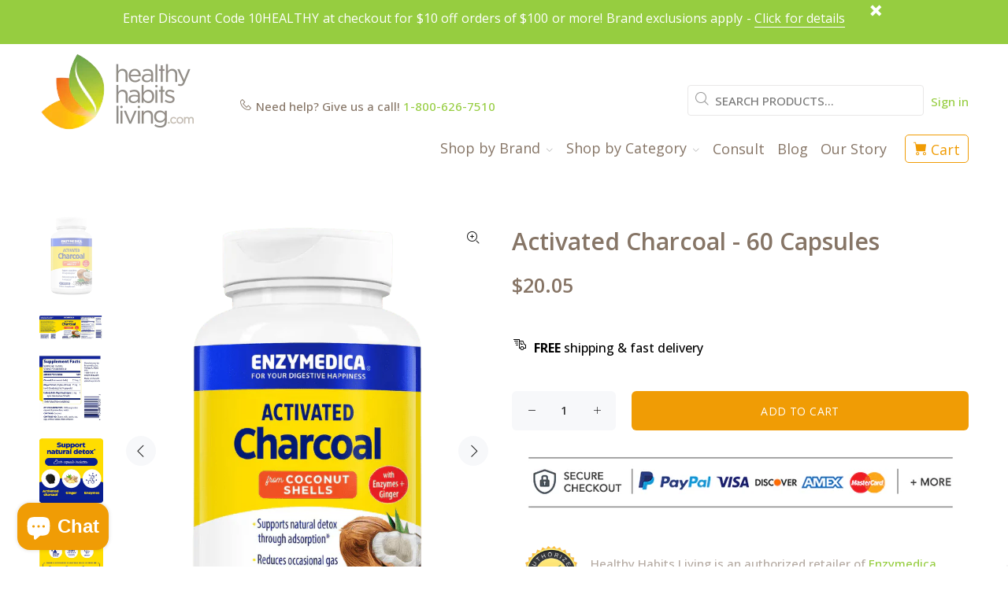

--- FILE ---
content_type: text/html; charset=utf-8
request_url: https://www.healthyhabitsliving.com/products/purify-activated-charcoal-plus-60-capsules
body_size: 43511
content:
<!doctype html>
<!--[if IE 9]> <html class="ie9 no-js" lang="en"> <![endif]-->
<!--[if (gt IE 9)|!(IE)]><!--> <html class="no-js" lang="en"> <!--<![endif]-->
<head>
<script type="application/vnd.locksmith+json" data-locksmith>{"version":"v245","locked":false,"initialized":true,"scope":"product","access_granted":true,"access_denied":false,"requires_customer":false,"manual_lock":false,"remote_lock":false,"has_timeout":false,"remote_rendered":null,"hide_resource":false,"hide_links_to_resource":false,"transparent":true,"locks":{"all":[],"opened":[]},"keys":[],"keys_signature":"f6d96f957beb4078d6d13a6a3c98f8698c252b5881d1f389670e10f4a2a9d0ed","state":{"template":"product","theme":122923352151,"product":"purify-activated-charcoal-plus-60-capsules","collection":null,"page":null,"blog":null,"article":null,"app":null},"now":1763943315,"path":"\/products\/purify-activated-charcoal-plus-60-capsules","locale_root_url":"\/","canonical_url":"https:\/\/www.healthyhabitsliving.com\/products\/purify-activated-charcoal-plus-60-capsules","customer_id":null,"customer_id_signature":"f6d96f957beb4078d6d13a6a3c98f8698c252b5881d1f389670e10f4a2a9d0ed","cart":null}</script><script data-locksmith>!function(){var require=undefined,reqwest=function(){function succeed(e){var t=protocolRe.exec(e.url);return t=t&&t[1]||context.location.protocol,httpsRe.test(t)?twoHundo.test(e.request.status):!!e.request.response}function handleReadyState(e,t,n){return function(){return e._aborted?n(e.request):e._timedOut?n(e.request,"Request is aborted: timeout"):void(e.request&&4==e.request[readyState]&&(e.request.onreadystatechange=noop,succeed(e)?t(e.request):n(e.request)))}}function setHeaders(e,t){var n,s=t.headers||{};s.Accept=s.Accept||defaultHeaders.accept[t.type]||defaultHeaders.accept["*"];var r="undefined"!=typeof FormData&&t.data instanceof FormData;for(n in!t.crossOrigin&&!s[requestedWith]&&(s[requestedWith]=defaultHeaders.requestedWith),!s[contentType]&&!r&&(s[contentType]=t.contentType||defaultHeaders.contentType),s)s.hasOwnProperty(n)&&"setRequestHeader"in e&&e.setRequestHeader(n,s[n])}function setCredentials(e,t){"undefined"!=typeof t.withCredentials&&"undefined"!=typeof e.withCredentials&&(e.withCredentials=!!t.withCredentials)}function generalCallback(e){lastValue=e}function urlappend(e,t){return e+(/[?]/.test(e)?"&":"?")+t}function handleJsonp(e,t,n,s){var r=uniqid++,o=e.jsonpCallback||"callback",a=e.jsonpCallbackName||reqwest.getcallbackPrefix(r),i=new RegExp("((^|[?]|&)"+o+")=([^&]+)"),l=s.match(i),c=doc.createElement("script"),u=0,d=-1!==navigator.userAgent.indexOf("MSIE 10.0");return l?"?"===l[3]?s=s.replace(i,"$1="+a):a=l[3]:s=urlappend(s,o+"="+a),context[a]=generalCallback,c.type="text/javascript",c.src=s,c.async=!0,"undefined"!=typeof c.onreadystatechange&&!d&&(c.htmlFor=c.id="_reqwest_"+r),c.onload=c.onreadystatechange=function(){if(c[readyState]&&"complete"!==c[readyState]&&"loaded"!==c[readyState]||u)return!1;c.onload=c.onreadystatechange=null,c.onclick&&c.onclick(),t(lastValue),lastValue=undefined,head.removeChild(c),u=1},head.appendChild(c),{abort:function(){c.onload=c.onreadystatechange=null,n({},"Request is aborted: timeout",{}),lastValue=undefined,head.removeChild(c),u=1}}}function getRequest(e,t){var n,s=this.o,r=(s.method||"GET").toUpperCase(),o="string"==typeof s?s:s.url,a=!1!==s.processData&&s.data&&"string"!=typeof s.data?reqwest.toQueryString(s.data):s.data||null,i=!1;return("jsonp"==s.type||"GET"==r)&&a&&(o=urlappend(o,a),a=null),"jsonp"==s.type?handleJsonp(s,e,t,o):((n=s.xhr&&s.xhr(s)||xhr(s)).open(r,o,!1!==s.async),setHeaders(n,s),setCredentials(n,s),context[xDomainRequest]&&n instanceof context[xDomainRequest]?(n.onload=e,n.onerror=t,n.onprogress=function(){},i=!0):n.onreadystatechange=handleReadyState(this,e,t),s.before&&s.before(n),i?setTimeout(function(){n.send(a)},200):n.send(a),n)}function Reqwest(e,t){this.o=e,this.fn=t,init.apply(this,arguments)}function setType(e){return null===e?undefined:e.match("json")?"json":e.match("javascript")?"js":e.match("text")?"html":e.match("xml")?"xml":void 0}function init(o,fn){function complete(e){for(o.timeout&&clearTimeout(self.timeout),self.timeout=null;0<self._completeHandlers.length;)self._completeHandlers.shift()(e)}function success(resp){var type=o.type||resp&&setType(resp.getResponseHeader("Content-Type"));resp="jsonp"!==type?self.request:resp;var filteredResponse=globalSetupOptions.dataFilter(resp.responseText,type),r=filteredResponse;try{resp.responseText=r}catch(e){}if(r)switch(type){case"json":try{resp=context.JSON?context.JSON.parse(r):eval("("+r+")")}catch(err){return error(resp,"Could not parse JSON in response",err)}break;case"js":resp=eval(r);break;case"html":resp=r;break;case"xml":resp=resp.responseXML&&resp.responseXML.parseError&&resp.responseXML.parseError.errorCode&&resp.responseXML.parseError.reason?null:resp.responseXML}for(self._responseArgs.resp=resp,self._fulfilled=!0,fn(resp),self._successHandler(resp);0<self._fulfillmentHandlers.length;)resp=self._fulfillmentHandlers.shift()(resp);complete(resp)}function timedOut(){self._timedOut=!0,self.request.abort()}function error(e,t,n){for(e=self.request,self._responseArgs.resp=e,self._responseArgs.msg=t,self._responseArgs.t=n,self._erred=!0;0<self._errorHandlers.length;)self._errorHandlers.shift()(e,t,n);complete(e)}this.url="string"==typeof o?o:o.url,this.timeout=null,this._fulfilled=!1,this._successHandler=function(){},this._fulfillmentHandlers=[],this._errorHandlers=[],this._completeHandlers=[],this._erred=!1,this._responseArgs={};var self=this;fn=fn||function(){},o.timeout&&(this.timeout=setTimeout(function(){timedOut()},o.timeout)),o.success&&(this._successHandler=function(){o.success.apply(o,arguments)}),o.error&&this._errorHandlers.push(function(){o.error.apply(o,arguments)}),o.complete&&this._completeHandlers.push(function(){o.complete.apply(o,arguments)}),this.request=getRequest.call(this,success,error)}function reqwest(e,t){return new Reqwest(e,t)}function normalize(e){return e?e.replace(/\r?\n/g,"\r\n"):""}function serial(e,t){var n,s,r,o,a=e.name,i=e.tagName.toLowerCase(),l=function(e){e&&!e.disabled&&t(a,normalize(e.attributes.value&&e.attributes.value.specified?e.value:e.text))};if(!e.disabled&&a)switch(i){case"input":/reset|button|image|file/i.test(e.type)||(n=/checkbox/i.test(e.type),s=/radio/i.test(e.type),r=e.value,(!n&&!s||e.checked)&&t(a,normalize(n&&""===r?"on":r)));break;case"textarea":t(a,normalize(e.value));break;case"select":if("select-one"===e.type.toLowerCase())l(0<=e.selectedIndex?e.options[e.selectedIndex]:null);else for(o=0;e.length&&o<e.length;o++)e.options[o].selected&&l(e.options[o])}}function eachFormElement(){var e,t,o=this,n=function(e,t){var n,s,r;for(n=0;n<t.length;n++)for(r=e[byTag](t[n]),s=0;s<r.length;s++)serial(r[s],o)};for(t=0;t<arguments.length;t++)e=arguments[t],/input|select|textarea/i.test(e.tagName)&&serial(e,o),n(e,["input","select","textarea"])}function serializeQueryString(){return reqwest.toQueryString(reqwest.serializeArray.apply(null,arguments))}function serializeHash(){var n={};return eachFormElement.apply(function(e,t){e in n?(n[e]&&!isArray(n[e])&&(n[e]=[n[e]]),n[e].push(t)):n[e]=t},arguments),n}function buildParams(e,t,n,s){var r,o,a,i=/\[\]$/;if(isArray(t))for(o=0;t&&o<t.length;o++)a=t[o],n||i.test(e)?s(e,a):buildParams(e+"["+("object"==typeof a?o:"")+"]",a,n,s);else if(t&&"[object Object]"===t.toString())for(r in t)buildParams(e+"["+r+"]",t[r],n,s);else s(e,t)}var context=this,XHR2;if("window"in context)var doc=document,byTag="getElementsByTagName",head=doc[byTag]("head")[0];else try{XHR2=require("xhr2")}catch(ex){throw new Error("Peer dependency `xhr2` required! Please npm install xhr2")}var httpsRe=/^http/,protocolRe=/(^\w+):\/\//,twoHundo=/^(20\d|1223)$/,readyState="readyState",contentType="Content-Type",requestedWith="X-Requested-With",uniqid=0,callbackPrefix="reqwest_"+ +new Date,lastValue,xmlHttpRequest="XMLHttpRequest",xDomainRequest="XDomainRequest",noop=function(){},isArray="function"==typeof Array.isArray?Array.isArray:function(e){return e instanceof Array},defaultHeaders={contentType:"application/x-www-form-urlencoded",requestedWith:xmlHttpRequest,accept:{"*":"text/javascript, text/html, application/xml, text/xml, */*",xml:"application/xml, text/xml",html:"text/html",text:"text/plain",json:"application/json, text/javascript",js:"application/javascript, text/javascript"}},xhr=function(e){if(!0!==e.crossOrigin)return context[xmlHttpRequest]?new XMLHttpRequest:XHR2?new XHR2:new ActiveXObject("Microsoft.XMLHTTP");var t=context[xmlHttpRequest]?new XMLHttpRequest:null;if(t&&"withCredentials"in t)return t;if(context[xDomainRequest])return new XDomainRequest;throw new Error("Browser does not support cross-origin requests")},globalSetupOptions={dataFilter:function(e){return e}};return Reqwest.prototype={abort:function(){this._aborted=!0,this.request.abort()},retry:function(){init.call(this,this.o,this.fn)},then:function(e,t){return e=e||function(){},t=t||function(){},this._fulfilled?this._responseArgs.resp=e(this._responseArgs.resp):this._erred?t(this._responseArgs.resp,this._responseArgs.msg,this._responseArgs.t):(this._fulfillmentHandlers.push(e),this._errorHandlers.push(t)),this},always:function(e){return this._fulfilled||this._erred?e(this._responseArgs.resp):this._completeHandlers.push(e),this},fail:function(e){return this._erred?e(this._responseArgs.resp,this._responseArgs.msg,this._responseArgs.t):this._errorHandlers.push(e),this},"catch":function(e){return this.fail(e)}},reqwest.serializeArray=function(){var n=[];return eachFormElement.apply(function(e,t){n.push({name:e,value:t})},arguments),n},reqwest.serialize=function(){if(0===arguments.length)return"";var e,t=Array.prototype.slice.call(arguments,0);return(e=t.pop())&&e.nodeType&&t.push(e)&&(e=null),e&&(e=e.type),("map"==e?serializeHash:"array"==e?reqwest.serializeArray:serializeQueryString).apply(null,t)},reqwest.toQueryString=function(e,t){var n,s,r=t||!1,o=[],a=encodeURIComponent,i=function(e,t){t="function"==typeof t?t():null==t?"":t,o[o.length]=a(e)+"="+a(t)};if(isArray(e))for(s=0;e&&s<e.length;s++)i(e[s].name,e[s].value);else for(n in e)e.hasOwnProperty(n)&&buildParams(n,e[n],r,i);return o.join("&").replace(/%20/g,"+")},reqwest.getcallbackPrefix=function(){return callbackPrefix},reqwest.compat=function(e,t){return e&&(e.type&&(e.method=e.type)&&delete e.type,e.dataType&&(e.type=e.dataType),e.jsonpCallback&&(e.jsonpCallbackName=e.jsonpCallback)&&delete e.jsonpCallback,e.jsonp&&(e.jsonpCallback=e.jsonp)),new Reqwest(e,t)},reqwest.ajaxSetup=function(e){for(var t in e=e||{})globalSetupOptions[t]=e[t]},reqwest}();
/*!
  * Reqwest! A general purpose XHR connection manager
  * license MIT (c) Dustin Diaz 2015
  * https://github.com/ded/reqwest
  */!function(){var a=window.Locksmith={},e=document.querySelector('script[type="application/vnd.locksmith+json"]'),n=e&&e.innerHTML;if(a.state={},a.util={},a.loading=!1,n)try{a.state=JSON.parse(n)}catch(u){}if(document.addEventListener&&document.querySelector){var s,r,o,t=[76,79,67,75,83,77,73,84,72,49,49],i=function(){r=t.slice(0)},l="style",c=function(e){e&&27!==e.keyCode&&"click"!==e.type||(document.removeEventListener("keydown",c),document.removeEventListener("click",c),s&&document.body.removeChild(s),s=null)};i(),document.addEventListener("keyup",function(e){if(e.keyCode===r[0]){if(clearTimeout(o),r.shift(),0<r.length)return void(o=setTimeout(i,1e3));i(),c(),(s=document.createElement("div"))[l].width="50%",s[l].maxWidth="1000px",s[l].height="85%",s[l].border="1px rgba(0, 0, 0, 0.2) solid",s[l].background="rgba(255, 255, 255, 0.99)",s[l].borderRadius="4px",s[l].position="fixed",s[l].top="50%",s[l].left="50%",s[l].transform="translateY(-50%) translateX(-50%)",s[l].boxShadow="0 2px 5px rgba(0, 0, 0, 0.3), 0 0 100vh 100vw rgba(0, 0, 0, 0.5)",s[l].zIndex="2147483645";var t=document.createElement("textarea");t.value=JSON.stringify(JSON.parse(n),null,2),t[l].border="none",t[l].display="block",t[l].boxSizing="border-box",t[l].width="100%",t[l].height="100%",t[l].background="transparent",t[l].padding="22px",t[l].fontFamily="monospace",t[l].fontSize="14px",t[l].color="#333",t[l].resize="none",t[l].outline="none",t.readOnly=!0,s.appendChild(t),document.body.appendChild(s),t.addEventListener("click",function(e){e.stopImmediatePropagation()}),t.select(),document.addEventListener("keydown",c),document.addEventListener("click",c)}})}a.isEmbedded=-1!==window.location.search.indexOf("_ab=0&_fd=0&_sc=1"),a.path=a.state.path||window.location.pathname,a.basePath=a.state.locale_root_url.concat("/apps/locksmith").replace(/^\/\//,"/"),a.reloading=!1,a.util.console=window.console||{log:function(){},error:function(){}},a.util.makeUrl=function(e,t){var n,s=a.basePath+e,r=[],o=a.cache();for(n in o)r.push(n+"="+encodeURIComponent(o[n]));for(n in t)r.push(n+"="+encodeURIComponent(t[n]));return a.state.customer_id&&(r.push("customer_id="+encodeURIComponent(a.state.customer_id)),r.push("customer_id_signature="+encodeURIComponent(a.state.customer_id_signature))),s+=(-1===s.indexOf("?")?"?":"&")+r.join("&")},a._initializeCallbacks=[],a.on=function(e,t){if("initialize"!==e)throw'Locksmith.on() currently only supports the "initialize" event';a._initializeCallbacks.push(t)},a.initializeSession=function(e){if(!a.isEmbedded){var t=!1,n=!0,s=!0;(e=e||{}).silent&&(s=n=!(t=!0)),a.ping({silent:t,spinner:n,reload:s,callback:function(){a._initializeCallbacks.forEach(function(e){e()})}})}},a.cache=function(e){var t={};try{var n=function r(e){return(document.cookie.match("(^|; )"+e+"=([^;]*)")||0)[2]};t=JSON.parse(decodeURIComponent(n("locksmith-params")||"{}"))}catch(u){}if(e){for(var s in e)t[s]=e[s];document.cookie="locksmith-params=; expires=Thu, 01 Jan 1970 00:00:00 GMT; path=/",document.cookie="locksmith-params="+encodeURIComponent(JSON.stringify(t))+"; path=/"}return t},a.cache.cart=a.state.cart,a.cache.cartLastSaved=null,a.params=a.cache(),a.util.reload=function(){a.reloading=!0;try{window.location.href=window.location.href.replace(/#.*/,"")}catch(u){a.util.console.error("Preferred reload method failed",u),window.location.reload()}},a.cache.saveCart=function(e){if(!a.cache.cart||a.cache.cart===a.cache.cartLastSaved)return e?e():null;var t=a.cache.cartLastSaved;a.cache.cartLastSaved=a.cache.cart,reqwest({url:"/cart/update.json",method:"post",type:"json",data:{attributes:{locksmith:a.cache.cart}},complete:e,error:function(e){if(a.cache.cartLastSaved=t,!a.reloading)throw e}})},a.util.spinnerHTML='<style>body{background:#FFF}@keyframes spin{from{transform:rotate(0deg)}to{transform:rotate(360deg)}}#loading{display:flex;width:100%;height:50vh;color:#777;align-items:center;justify-content:center}#loading .spinner{display:block;animation:spin 600ms linear infinite;position:relative;width:50px;height:50px}#loading .spinner-ring{stroke:currentColor;stroke-dasharray:100%;stroke-width:2px;stroke-linecap:round;fill:none}</style><div id="loading"><div class="spinner"><svg width="100%" height="100%"><svg preserveAspectRatio="xMinYMin"><circle class="spinner-ring" cx="50%" cy="50%" r="45%"></circle></svg></svg></div></div>',a.util.clobberBody=function(e){document.body.innerHTML=e},a.util.clobberDocument=function(e){e.responseText&&(e=e.responseText),document.documentElement&&document.removeChild(document.documentElement);var t=document.open("text/html","replace");t.writeln(e),t.close(),setTimeout(function(){var e=t.querySelector("[autofocus]");e&&e.focus()},100)},a.util.serializeForm=function(e){if(e&&"FORM"===e.nodeName){var t,n,s={};for(t=e.elements.length-1;0<=t;t-=1)if(""!==e.elements[t].name)switch(e.elements[t].nodeName){case"INPUT":switch(e.elements[t].type){default:case"text":case"hidden":case"password":case"button":case"reset":case"submit":s[e.elements[t].name]=e.elements[t].value;break;case"checkbox":case"radio":e.elements[t].checked&&(s[e.elements[t].name]=e.elements[t].value);break;case"file":}break;case"TEXTAREA":s[e.elements[t].name]=e.elements[t].value;break;case"SELECT":switch(e.elements[t].type){case"select-one":s[e.elements[t].name]=e.elements[t].value;break;case"select-multiple":for(n=e.elements[t].options.length-1;0<=n;n-=1)e.elements[t].options[n].selected&&(s[e.elements[t].name]=e.elements[t].options[n].value)}break;case"BUTTON":switch(e.elements[t].type){case"reset":case"submit":case"button":s[e.elements[t].name]=e.elements[t].value}}return s}},a.util.on=function(e,o,a,t){t=t||document;var i="locksmith-"+e+o,n=function(e){var t=e.target,n=e.target.parentElement,s=t.className.baseVal||t.className||"",r=n.className.baseVal||n.className||"";("string"==typeof s&&-1!==s.split(/\s+/).indexOf(o)||"string"==typeof r&&-1!==r.split(/\s+/).indexOf(o))&&!e[i]&&(e[i]=!0,a(e))};t.attachEvent?t.attachEvent(e,n):t.addEventListener(e,n,!1)},a.util.enableActions=function(e){a.util.on("click","locksmith-action",function(e){e.preventDefault();var t=e.target;t.dataset.confirmWith&&!confirm(t.dataset.confirmWith)||(t.disabled=!0,t.innerText=t.dataset.disableWith,a.post("/action",t.dataset.locksmithParams,{spinner:!1,type:"text",success:function(e){(e=JSON.parse(e.responseText)).message&&alert(e.message),a.util.reload()}}))},e)},a.util.inject=function(e,t){var n=["data","locksmith","append"];if(-1!==t.indexOf(n.join("-"))){var s=document.createElement("div");s.innerHTML=t,e.appendChild(s)}else e.innerHTML=t;var r,o,a=e.querySelectorAll("script");for(o=0;o<a.length;++o){r=a[o];var i=document.createElement("script");if(r.type&&(i.type=r.type),r.src)i.src=r.src;else{var l=document.createTextNode(r.innerHTML);i.appendChild(l)}e.appendChild(i)}var c=e.querySelector("[autofocus]");c&&c.focus()},a.post=function(e,t,n){!1!==(n=n||{}).spinner&&a.util.clobberBody(a.util.spinnerHTML);var s={};n.container===document?(s.layout=1,n.success=function(e){document.getElementById(n.container);a.util.clobberDocument(e)}):n.container&&(s.layout=0,n.success=function(e){var t=document.getElementById(n.container);a.util.inject(t,e),t.id===t.firstChild.id&&t.parentElement.replaceChild(t.firstChild,t)}),n.form_type&&(t.form_type=n.form_type),n.include_layout_classes!==undefined&&(t.include_layout_classes=n.include_layout_classes),n.lock_id!==undefined&&(t.lock_id=n.lock_id),a.loading=!0;var r=a.util.makeUrl(e,s);reqwest({url:r,method:"post",type:n.type||"html",data:t,complete:function(){a.loading=!1},error:function(e){if(!a.reloading)if("dashboard.weglot.com"!==window.location.host){if(!n.silent)throw alert("Something went wrong! Please refresh and try again."),e;console.error(e)}else console.error(e)},success:n.success||a.util.clobberDocument})},a.postResource=function(e,t){e.path=a.path,e.search=window.location.search,e.state=a.state,e.passcode&&(e.passcode=e.passcode.trim()),e.email&&(e.email=e.email.trim()),e.state.cart=a.cache.cart,e.locksmith_json=a.jsonTag,e.locksmith_json_signature=a.jsonTagSignature,a.post("/resource",e,t)},a.ping=function(e){if(!a.isEmbedded){e=e||{};a.post("/ping",{path:a.path,search:window.location.search,state:a.state},{spinner:!!e.spinner,silent:"undefined"==typeof e.silent||e.silent,type:"text",success:function(e){(e=JSON.parse(e.responseText)).messages&&0<e.messages.length&&a.showMessages(e.messages)}})}},a.timeoutMonitor=function(){var e=a.cache.cart;a.ping({callback:function(){e!==a.cache.cart||setTimeout(function(){a.timeoutMonitor()},6e4)}})},a.showMessages=function(e){var t=document.createElement("div");t.style.position="fixed",t.style.left=0,t.style.right=0,t.style.bottom="-50px",t.style.opacity=0,t.style.background="#191919",t.style.color="#ddd",t.style.transition="bottom 0.2s, opacity 0.2s",t.style.zIndex=999999,t.innerHTML="        <style>          .locksmith-ab .locksmith-b { display: none; }          .locksmith-ab.toggled .locksmith-b { display: flex; }          .locksmith-ab.toggled .locksmith-a { display: none; }          .locksmith-flex { display: flex; flex-wrap: wrap; justify-content: space-between; align-items: center; padding: 10px 20px; }          .locksmith-message + .locksmith-message { border-top: 1px #555 solid; }          .locksmith-message a { color: inherit; font-weight: bold; }          .locksmith-message a:hover { color: inherit; opacity: 0.8; }          a.locksmith-ab-toggle { font-weight: inherit; text-decoration: underline; }          .locksmith-text { flex-grow: 1; }          .locksmith-cta { flex-grow: 0; text-align: right; }          .locksmith-cta button { transform: scale(0.8); transform-origin: left; }          .locksmith-cta > * { display: block; }          .locksmith-cta > * + * { margin-top: 10px; }          .locksmith-message a.locksmith-close { flex-grow: 0; text-decoration: none; margin-left: 15px; font-size: 30px; font-family: monospace; display: block; padding: 2px 10px; }                    @media screen and (max-width: 600px) {            .locksmith-wide-only { display: none !important; }            .locksmith-flex { padding: 0 15px; }            .locksmith-flex > * { margin-top: 5px; margin-bottom: 5px; }            .locksmith-cta { text-align: left; }          }                    @media screen and (min-width: 601px) {            .locksmith-narrow-only { display: none !important; }          }        </style>      "+e.map(function(e){return'<div class="locksmith-message">'+e+"</div>"}).join(""),document.body.appendChild(t),document.body.style.position="relative",document.body.parentElement.style.paddingBottom=t.offsetHeight+"px",setTimeout(function(){t.style.bottom=0,t.style.opacity=1},50),a.util.on("click","locksmith-ab-toggle",function(e){e.preventDefault();for(var t=e.target.parentElement;-1===t.className.split(" ").indexOf("locksmith-ab");)t=t.parentElement;-1!==t.className.split(" ").indexOf("toggled")?t.className=t.className.replace("toggled",""):t.className=t.className+" toggled"}),a.util.enableActions(t)}}()}();</script>
      <script data-locksmith>Locksmith.cache.cart=null</script>

  <script data-locksmith>Locksmith.jsonTag="{\"version\":\"v245\",\"locked\":false,\"initialized\":true,\"scope\":\"product\",\"access_granted\":true,\"access_denied\":false,\"requires_customer\":false,\"manual_lock\":false,\"remote_lock\":false,\"has_timeout\":false,\"remote_rendered\":null,\"hide_resource\":false,\"hide_links_to_resource\":false,\"transparent\":true,\"locks\":{\"all\":[],\"opened\":[]},\"keys\":[],\"keys_signature\":\"f6d96f957beb4078d6d13a6a3c98f8698c252b5881d1f389670e10f4a2a9d0ed\",\"state\":{\"template\":\"product\",\"theme\":122923352151,\"product\":\"purify-activated-charcoal-plus-60-capsules\",\"collection\":null,\"page\":null,\"blog\":null,\"article\":null,\"app\":null},\"now\":1763943315,\"path\":\"\\\/products\\\/purify-activated-charcoal-plus-60-capsules\",\"locale_root_url\":\"\\\/\",\"canonical_url\":\"https:\\\/\\\/www.healthyhabitsliving.com\\\/products\\\/purify-activated-charcoal-plus-60-capsules\",\"customer_id\":null,\"customer_id_signature\":\"f6d96f957beb4078d6d13a6a3c98f8698c252b5881d1f389670e10f4a2a9d0ed\",\"cart\":null}";Locksmith.jsonTagSignature="677e030f97cc5a3eb3cfe0dbdaabbfdf7a61e896f9834c5ad192cb8c7a60ce54"</script>
<!-- "snippets/booster-seo.liquid" was not rendered, the associated app was uninstalled -->
  
  
<!-- Google Tag Manager -->
<script>(function(w,d,s,l,i){w[l]=w[l]||[];w[l].push({'gtm.start':
new Date().getTime(),event:'gtm.js'});var f=d.getElementsByTagName(s)[0],
j=d.createElement(s),dl=l!='dataLayer'?'&l='+l:'';j.async=true;j.src=
'https://www.googletagmanager.com/gtm.js?id='+i+dl;f.parentNode.insertBefore(j,f);
})(window,document,'script','dataLayer','GTM-5W89V64');</script>
<!-- End Google Tag Manager -->
<!-- Reddit Pixel -->
<script>
!function(w,d){if(!w.rdt){var p=w.rdt=function(){p.sendEvent?p.sendEvent.apply(p,arguments):p.callQueue.push(arguments)};p.callQueue=[];var t=d.createElement("script");t.src="https://www.redditstatic.com/ads/pixel.js",t.async=!0;var s=d.getElementsByTagName("script")[0];s.parentNode.insertBefore(t,s)}}(window,document);rdt('init','a2_fhgey8ikfxb9');rdt('track', 'PageVisit');
</script>
<!-- DO NOT MODIFY UNLESS TO REPLACE A USER IDENTIFIER -->
<!-- End Reddit Pixel -->
  <!-- Basic page needs ================================================== -->
  <meta charset="utf-8">
  <!--[if IE]><meta http-equiv="X-UA-Compatible" content="IE=edge,chrome=1"><![endif]-->
  <meta name="viewport" content="width=device-width,initial-scale=1">
  <meta name="theme-color" content="#96cd40">
  <meta name="keywords" content="Shopify Template" />
  <meta name="author" content="p-themes">
  <link rel="canonical" href="https://www.healthyhabitsliving.com/products/purify-activated-charcoal-plus-60-capsules"><link rel="shortcut icon" href="//www.healthyhabitsliving.com/cdn/shop/files/HHL_New_Favicon_32x32.png?v=1659724961" type="image/png"><!-- Title and description ================================================== -->
<!-- Social meta ================================================== --><!-- /snippets/social-meta-tags.liquid -->




<meta property="og:site_name" content="Healthy Habits Living">
<meta property="og:url" content="https://www.healthyhabitsliving.com/products/purify-activated-charcoal-plus-60-capsules"><meta property="og:title" content="Activated Charcoal - 60 Capsules">
<meta property="og:type" content="product">
<meta property="og:description" content="Enzymedica Purify Activated Charcoal Plus Assists the body&#39;s natural detoxification process Sustainably sourced activated coconut charcoal powder naturally traps gas and toxins, taking them out of the body. With added ginger extract and alpha galactosidase, Activated Charcoal is uniquely crafted to eliminate digestive ">

<meta property="og:price:amount" content="20.05">
<meta property="og:price:currency" content="USD">

<meta property="og:image" content="http://www.healthyhabitsliving.com/cdn/shop/files/download-Photoroom_e2c927a3-2a27-4afe-8e92-e4fbb6df744d_1200x1200.png?v=1762313226"><meta property="og:image" content="http://www.healthyhabitsliving.com/cdn/shop/files/download_2_ef2ee162-d291-4bd8-86df-a4f0d0a6b821_1200x1200.png?v=1762313235"><meta property="og:image" content="http://www.healthyhabitsliving.com/cdn/shop/files/download_1_3bfb5e9d-4aa7-444b-a38a-2fd464e5adeb_1200x1200.png?v=1762313294">
<meta property="og:image:secure_url" content="https://www.healthyhabitsliving.com/cdn/shop/files/download-Photoroom_e2c927a3-2a27-4afe-8e92-e4fbb6df744d_1200x1200.png?v=1762313226"><meta property="og:image:secure_url" content="https://www.healthyhabitsliving.com/cdn/shop/files/download_2_ef2ee162-d291-4bd8-86df-a4f0d0a6b821_1200x1200.png?v=1762313235"><meta property="og:image:secure_url" content="https://www.healthyhabitsliving.com/cdn/shop/files/download_1_3bfb5e9d-4aa7-444b-a38a-2fd464e5adeb_1200x1200.png?v=1762313294">


<meta name="twitter:card" content="summary_large_image"><meta name="twitter:title" content="Activated Charcoal - 60 Capsules">
<meta name="twitter:description" content="Enzymedica Purify Activated Charcoal Plus Assists the body&#39;s natural detoxification process Sustainably sourced activated coconut charcoal powder naturally traps gas and toxins, taking them out of the body. With added ginger extract and alpha galactosidase, Activated Charcoal is uniquely crafted to eliminate digestive ">
<!-- "snippets/judgeme_core.liquid" was not rendered, the associated app was uninstalled -->
    <script type="text/javascript">
    (function e(){var e=document.createElement("script");e.type="text/javascript",e.async=true,e.src="//staticw2.yotpo.com/McjxiA1kCH0EjFTjg6xU4pBSvgcZi1BWnaO5DDTt/widget.js";var t=document.getElementsByTagName("script")[0];t.parentNode.insertBefore(e,t)})();
    </script>
      <!-- end container -->
  
  <!-- Conversion Tracking ================================================== -->
    <!-- Site Verifications - Google-->
    <meta name="p:domain_verify" content="4ffcc531e13f4bdfb03ade953ff3aec7"/>
    <meta name="google-site-verification" content="KOL-EkhsQbo9g8H0Ea6KS--s3QSm8JI6FQERmVhlBTA" />
    <script>(function(w,d,t,r,u){var f,n,i;w[u]=w[u]||[],f=function(){var o={ti:"5564455"};o.q=w[u],w[u]=new UET(o),w[u].push("pageLoad")},n=d.createElement(t),n.src=r,n.async=1,n.onload=n.onreadystatechange=function(){var s=this.readyState;s&&s!=="loaded"&&s!=="complete"||(f(),n.onload=n.onreadystatechange=null)},i=d.getElementsByTagName(t)[0],i.parentNode.insertBefore(n,i)})(window,document,"script","//bat.bing.com/bat.js","uetq");</script><noscript><img src="//bat.bing.com/action/0?ti=5564455&Ver=2" height="0" width="0" style="display:none; visibility: hidden;" /></noscript>
    <meta name="google-site-verification" content="HAPoqomELR50hsQ69-_AqcLrMwpg6z6yvQyL3JGd190" />
    <meta name="google-site-verification" content="iZzCYmWByo352ALZyPTPSaOkW-2yHGGrHc0XyH_Zeyk" />
    <a href="https://plus.google.com/114652944795025305839" rel="publisher"></a>
    <meta charset="utf-8">
    <meta http-equiv="cleartype" content="on">
    <meta name="robots" content="index,follow">
  <script>
   // Add this script right after your base UET tag code
   window.uetq = window.uetq || [];
   window.uetq.push('set', { 'pid': { 
      'em': 'contoso@example.com', // Replace with the variable that holds the user's email address. 
      'ph': '+14250000000', // Replace with the variable that holds the user's phone number. 
   } });
</script>
  
    <script>
     (function(h,o,t,j,a,r){
        h.hj=h.hj||function(){(h.hj.q=h.hj.q||[]).push(arguments)};
        h._hjSettings={hjid:1179807,hjsv:6};
        a=o.getElementsByTagName('head')[0];
        r=o.createElement('script');r.async=1;
        r.src=t+h._hjSettings.hjid+j+h._hjSettings.hjsv;
        a.appendChild(r);
     })(window,document,'https://static.hotjar.com/c/hotjar-','.js?sv=');
    </script>

  <!-- Yotpo ================================================== -->



<meta name="p:domain_verify" content="beaaee8e7b86cdf3e5bbbefa5e2545c6"/>

  <!-- CSS ================================================== --><link href="https://fonts.googleapis.com/css?family=Open Sans:100,200,300,400,500,600,700,800,900" rel="stylesheet" defer>
<link href="//www.healthyhabitsliving.com/cdn/shop/t/153/assets/theme.css?v=159892475809470752911763594714" rel="stylesheet" type="text/css" media="all" />

<script src="//www.healthyhabitsliving.com/cdn/shop/t/153/assets/jquery.min.js?v=146653844047132007351661448946" defer="defer"></script><!-- Header hook for plugins ================================================== -->
  <script>window.performance && window.performance.mark && window.performance.mark('shopify.content_for_header.start');</script><meta name="google-site-verification" content="4mf6u_7PrXm0i0_f0-fan_RajvpLvGJLTa_7S8cQuSg">
<meta id="shopify-digital-wallet" name="shopify-digital-wallet" content="/1939503/digital_wallets/dialog">
<meta name="shopify-checkout-api-token" content="a46eb6fb4fba0e6bd8d7799f2389eeab">
<meta id="in-context-paypal-metadata" data-shop-id="1939503" data-venmo-supported="false" data-environment="production" data-locale="en_US" data-paypal-v4="true" data-currency="USD">
<link rel="alternate" type="application/json+oembed" href="https://www.healthyhabitsliving.com/products/purify-activated-charcoal-plus-60-capsules.oembed">
<script async="async" src="/checkouts/internal/preloads.js?locale=en-US"></script>
<link rel="preconnect" href="https://shop.app" crossorigin="anonymous">
<script async="async" src="https://shop.app/checkouts/internal/preloads.js?locale=en-US&shop_id=1939503" crossorigin="anonymous"></script>
<script id="apple-pay-shop-capabilities" type="application/json">{"shopId":1939503,"countryCode":"US","currencyCode":"USD","merchantCapabilities":["supports3DS"],"merchantId":"gid:\/\/shopify\/Shop\/1939503","merchantName":"Healthy Habits Living","requiredBillingContactFields":["postalAddress","email","phone"],"requiredShippingContactFields":["postalAddress","email","phone"],"shippingType":"shipping","supportedNetworks":["visa","masterCard","amex","discover","elo","jcb"],"total":{"type":"pending","label":"Healthy Habits Living","amount":"1.00"},"shopifyPaymentsEnabled":true,"supportsSubscriptions":true}</script>
<script id="shopify-features" type="application/json">{"accessToken":"a46eb6fb4fba0e6bd8d7799f2389eeab","betas":["rich-media-storefront-analytics"],"domain":"www.healthyhabitsliving.com","predictiveSearch":true,"shopId":1939503,"locale":"en"}</script>
<script>var Shopify = Shopify || {};
Shopify.shop = "healthyhabitsliving.myshopify.com";
Shopify.locale = "en";
Shopify.currency = {"active":"USD","rate":"1.0"};
Shopify.country = "US";
Shopify.theme = {"name":"Wokiee Live Theme - Final Publish - 08\/25\/22","id":122923352151,"schema_name":"Wokiee","schema_version":"2.1.2 shopify 2.0","theme_store_id":null,"role":"main"};
Shopify.theme.handle = "null";
Shopify.theme.style = {"id":null,"handle":null};
Shopify.cdnHost = "www.healthyhabitsliving.com/cdn";
Shopify.routes = Shopify.routes || {};
Shopify.routes.root = "/";</script>
<script type="module">!function(o){(o.Shopify=o.Shopify||{}).modules=!0}(window);</script>
<script>!function(o){function n(){var o=[];function n(){o.push(Array.prototype.slice.apply(arguments))}return n.q=o,n}var t=o.Shopify=o.Shopify||{};t.loadFeatures=n(),t.autoloadFeatures=n()}(window);</script>
<script>
  window.ShopifyPay = window.ShopifyPay || {};
  window.ShopifyPay.apiHost = "shop.app\/pay";
  window.ShopifyPay.redirectState = null;
</script>
<script id="shop-js-analytics" type="application/json">{"pageType":"product"}</script>
<script defer="defer" async type="module" src="//www.healthyhabitsliving.com/cdn/shopifycloud/shop-js/modules/v2/client.init-shop-cart-sync_D0dqhulL.en.esm.js"></script>
<script defer="defer" async type="module" src="//www.healthyhabitsliving.com/cdn/shopifycloud/shop-js/modules/v2/chunk.common_CpVO7qML.esm.js"></script>
<script type="module">
  await import("//www.healthyhabitsliving.com/cdn/shopifycloud/shop-js/modules/v2/client.init-shop-cart-sync_D0dqhulL.en.esm.js");
await import("//www.healthyhabitsliving.com/cdn/shopifycloud/shop-js/modules/v2/chunk.common_CpVO7qML.esm.js");

  window.Shopify.SignInWithShop?.initShopCartSync?.({"fedCMEnabled":true,"windoidEnabled":true});

</script>
<script>
  window.Shopify = window.Shopify || {};
  if (!window.Shopify.featureAssets) window.Shopify.featureAssets = {};
  window.Shopify.featureAssets['shop-js'] = {"shop-cart-sync":["modules/v2/client.shop-cart-sync_D9bwt38V.en.esm.js","modules/v2/chunk.common_CpVO7qML.esm.js"],"init-fed-cm":["modules/v2/client.init-fed-cm_BJ8NPuHe.en.esm.js","modules/v2/chunk.common_CpVO7qML.esm.js"],"init-shop-email-lookup-coordinator":["modules/v2/client.init-shop-email-lookup-coordinator_pVrP2-kG.en.esm.js","modules/v2/chunk.common_CpVO7qML.esm.js"],"shop-cash-offers":["modules/v2/client.shop-cash-offers_CNh7FWN-.en.esm.js","modules/v2/chunk.common_CpVO7qML.esm.js","modules/v2/chunk.modal_DKF6x0Jh.esm.js"],"init-shop-cart-sync":["modules/v2/client.init-shop-cart-sync_D0dqhulL.en.esm.js","modules/v2/chunk.common_CpVO7qML.esm.js"],"init-windoid":["modules/v2/client.init-windoid_DaoAelzT.en.esm.js","modules/v2/chunk.common_CpVO7qML.esm.js"],"shop-toast-manager":["modules/v2/client.shop-toast-manager_1DND8Tac.en.esm.js","modules/v2/chunk.common_CpVO7qML.esm.js"],"pay-button":["modules/v2/client.pay-button_CFeQi1r6.en.esm.js","modules/v2/chunk.common_CpVO7qML.esm.js"],"shop-button":["modules/v2/client.shop-button_Ca94MDdQ.en.esm.js","modules/v2/chunk.common_CpVO7qML.esm.js"],"shop-login-button":["modules/v2/client.shop-login-button_DPYNfp1Z.en.esm.js","modules/v2/chunk.common_CpVO7qML.esm.js","modules/v2/chunk.modal_DKF6x0Jh.esm.js"],"avatar":["modules/v2/client.avatar_BTnouDA3.en.esm.js"],"shop-follow-button":["modules/v2/client.shop-follow-button_BMKh4nJE.en.esm.js","modules/v2/chunk.common_CpVO7qML.esm.js","modules/v2/chunk.modal_DKF6x0Jh.esm.js"],"init-customer-accounts-sign-up":["modules/v2/client.init-customer-accounts-sign-up_CJXi5kRN.en.esm.js","modules/v2/client.shop-login-button_DPYNfp1Z.en.esm.js","modules/v2/chunk.common_CpVO7qML.esm.js","modules/v2/chunk.modal_DKF6x0Jh.esm.js"],"init-shop-for-new-customer-accounts":["modules/v2/client.init-shop-for-new-customer-accounts_BoBxkgWu.en.esm.js","modules/v2/client.shop-login-button_DPYNfp1Z.en.esm.js","modules/v2/chunk.common_CpVO7qML.esm.js","modules/v2/chunk.modal_DKF6x0Jh.esm.js"],"init-customer-accounts":["modules/v2/client.init-customer-accounts_DCuDTzpR.en.esm.js","modules/v2/client.shop-login-button_DPYNfp1Z.en.esm.js","modules/v2/chunk.common_CpVO7qML.esm.js","modules/v2/chunk.modal_DKF6x0Jh.esm.js"],"checkout-modal":["modules/v2/client.checkout-modal_U_3e4VxF.en.esm.js","modules/v2/chunk.common_CpVO7qML.esm.js","modules/v2/chunk.modal_DKF6x0Jh.esm.js"],"lead-capture":["modules/v2/client.lead-capture_DEgn0Z8u.en.esm.js","modules/v2/chunk.common_CpVO7qML.esm.js","modules/v2/chunk.modal_DKF6x0Jh.esm.js"],"shop-login":["modules/v2/client.shop-login_CoM5QKZ_.en.esm.js","modules/v2/chunk.common_CpVO7qML.esm.js","modules/v2/chunk.modal_DKF6x0Jh.esm.js"],"payment-terms":["modules/v2/client.payment-terms_BmrqWn8r.en.esm.js","modules/v2/chunk.common_CpVO7qML.esm.js","modules/v2/chunk.modal_DKF6x0Jh.esm.js"]};
</script>
<script>(function() {
  var isLoaded = false;
  function asyncLoad() {
    if (isLoaded) return;
    isLoaded = true;
    var urls = ["https:\/\/d1639lhkj5l89m.cloudfront.net\/js\/storefront\/uppromote.js?shop=healthyhabitsliving.myshopify.com","https:\/\/static.rechargecdn.com\/assets\/js\/widget.min.js?shop=healthyhabitsliving.myshopify.com","https:\/\/app.electricsms.com\/cart-widget\/widget.min.js?shop=healthyhabitsliving.myshopify.com","https:\/\/cdn.rebuyengine.com\/onsite\/js\/rebuy.js?shop=healthyhabitsliving.myshopify.com","https:\/\/tools.luckyorange.com\/core\/lo.js?site-id=a89642de\u0026shop=healthyhabitsliving.myshopify.com","https:\/\/searchanise-ef84.kxcdn.com\/widgets\/shopify\/init.js?a=8d9W2Z7q2e\u0026shop=healthyhabitsliving.myshopify.com"];
    for (var i = 0; i < urls.length; i++) {
      var s = document.createElement('script');
      s.type = 'text/javascript';
      s.async = true;
      s.src = urls[i];
      var x = document.getElementsByTagName('script')[0];
      x.parentNode.insertBefore(s, x);
    }
  };
  if(window.attachEvent) {
    window.attachEvent('onload', asyncLoad);
  } else {
    window.addEventListener('load', asyncLoad, false);
  }
})();</script>
<script id="__st">var __st={"a":1939503,"offset":-28800,"reqid":"3218ee88-bc0e-4200-b563-0c11d08bd977-1763943315","pageurl":"www.healthyhabitsliving.com\/products\/purify-activated-charcoal-plus-60-capsules","u":"30cd43df2325","p":"product","rtyp":"product","rid":6892544229463};</script>
<script>window.ShopifyPaypalV4VisibilityTracking = true;</script>
<script id="captcha-bootstrap">!function(){'use strict';const t='contact',e='account',n='new_comment',o=[[t,t],['blogs',n],['comments',n],[t,'customer']],c=[[e,'customer_login'],[e,'guest_login'],[e,'recover_customer_password'],[e,'create_customer']],r=t=>t.map((([t,e])=>`form[action*='/${t}']:not([data-nocaptcha='true']) input[name='form_type'][value='${e}']`)).join(','),a=t=>()=>t?[...document.querySelectorAll(t)].map((t=>t.form)):[];function s(){const t=[...o],e=r(t);return a(e)}const i='password',u='form_key',d=['recaptcha-v3-token','g-recaptcha-response','h-captcha-response',i],f=()=>{try{return window.sessionStorage}catch{return}},m='__shopify_v',_=t=>t.elements[u];function p(t,e,n=!1){try{const o=window.sessionStorage,c=JSON.parse(o.getItem(e)),{data:r}=function(t){const{data:e,action:n}=t;return t[m]||n?{data:e,action:n}:{data:t,action:n}}(c);for(const[e,n]of Object.entries(r))t.elements[e]&&(t.elements[e].value=n);n&&o.removeItem(e)}catch(o){console.error('form repopulation failed',{error:o})}}const l='form_type',E='cptcha';function T(t){t.dataset[E]=!0}const w=window,h=w.document,L='Shopify',v='ce_forms',y='captcha';let A=!1;((t,e)=>{const n=(g='f06e6c50-85a8-45c8-87d0-21a2b65856fe',I='https://cdn.shopify.com/shopifycloud/storefront-forms-hcaptcha/ce_storefront_forms_captcha_hcaptcha.v1.5.2.iife.js',D={infoText:'Protected by hCaptcha',privacyText:'Privacy',termsText:'Terms'},(t,e,n)=>{const o=w[L][v],c=o.bindForm;if(c)return c(t,g,e,D).then(n);var r;o.q.push([[t,g,e,D],n]),r=I,A||(h.body.append(Object.assign(h.createElement('script'),{id:'captcha-provider',async:!0,src:r})),A=!0)});var g,I,D;w[L]=w[L]||{},w[L][v]=w[L][v]||{},w[L][v].q=[],w[L][y]=w[L][y]||{},w[L][y].protect=function(t,e){n(t,void 0,e),T(t)},Object.freeze(w[L][y]),function(t,e,n,w,h,L){const[v,y,A,g]=function(t,e,n){const i=e?o:[],u=t?c:[],d=[...i,...u],f=r(d),m=r(i),_=r(d.filter((([t,e])=>n.includes(e))));return[a(f),a(m),a(_),s()]}(w,h,L),I=t=>{const e=t.target;return e instanceof HTMLFormElement?e:e&&e.form},D=t=>v().includes(t);t.addEventListener('submit',(t=>{const e=I(t);if(!e)return;const n=D(e)&&!e.dataset.hcaptchaBound&&!e.dataset.recaptchaBound,o=_(e),c=g().includes(e)&&(!o||!o.value);(n||c)&&t.preventDefault(),c&&!n&&(function(t){try{if(!f())return;!function(t){const e=f();if(!e)return;const n=_(t);if(!n)return;const o=n.value;o&&e.removeItem(o)}(t);const e=Array.from(Array(32),(()=>Math.random().toString(36)[2])).join('');!function(t,e){_(t)||t.append(Object.assign(document.createElement('input'),{type:'hidden',name:u})),t.elements[u].value=e}(t,e),function(t,e){const n=f();if(!n)return;const o=[...t.querySelectorAll(`input[type='${i}']`)].map((({name:t})=>t)),c=[...d,...o],r={};for(const[a,s]of new FormData(t).entries())c.includes(a)||(r[a]=s);n.setItem(e,JSON.stringify({[m]:1,action:t.action,data:r}))}(t,e)}catch(e){console.error('failed to persist form',e)}}(e),e.submit())}));const S=(t,e)=>{t&&!t.dataset[E]&&(n(t,e.some((e=>e===t))),T(t))};for(const o of['focusin','change'])t.addEventListener(o,(t=>{const e=I(t);D(e)&&S(e,y())}));const B=e.get('form_key'),M=e.get(l),P=B&&M;t.addEventListener('DOMContentLoaded',(()=>{const t=y();if(P)for(const e of t)e.elements[l].value===M&&p(e,B);[...new Set([...A(),...v().filter((t=>'true'===t.dataset.shopifyCaptcha))])].forEach((e=>S(e,t)))}))}(h,new URLSearchParams(w.location.search),n,t,e,['guest_login'])})(!1,!0)}();</script>
<script integrity="sha256-52AcMU7V7pcBOXWImdc/TAGTFKeNjmkeM1Pvks/DTgc=" data-source-attribution="shopify.loadfeatures" defer="defer" src="//www.healthyhabitsliving.com/cdn/shopifycloud/storefront/assets/storefront/load_feature-81c60534.js" crossorigin="anonymous"></script>
<script crossorigin="anonymous" defer="defer" src="//www.healthyhabitsliving.com/cdn/shopifycloud/storefront/assets/shopify_pay/storefront-65b4c6d7.js?v=20250812"></script>
<script data-source-attribution="shopify.dynamic_checkout.dynamic.init">var Shopify=Shopify||{};Shopify.PaymentButton=Shopify.PaymentButton||{isStorefrontPortableWallets:!0,init:function(){window.Shopify.PaymentButton.init=function(){};var t=document.createElement("script");t.src="https://www.healthyhabitsliving.com/cdn/shopifycloud/portable-wallets/latest/portable-wallets.en.js",t.type="module",document.head.appendChild(t)}};
</script>
<script data-source-attribution="shopify.dynamic_checkout.buyer_consent">
  function portableWalletsHideBuyerConsent(e){var t=document.getElementById("shopify-buyer-consent"),n=document.getElementById("shopify-subscription-policy-button");t&&n&&(t.classList.add("hidden"),t.setAttribute("aria-hidden","true"),n.removeEventListener("click",e))}function portableWalletsShowBuyerConsent(e){var t=document.getElementById("shopify-buyer-consent"),n=document.getElementById("shopify-subscription-policy-button");t&&n&&(t.classList.remove("hidden"),t.removeAttribute("aria-hidden"),n.addEventListener("click",e))}window.Shopify?.PaymentButton&&(window.Shopify.PaymentButton.hideBuyerConsent=portableWalletsHideBuyerConsent,window.Shopify.PaymentButton.showBuyerConsent=portableWalletsShowBuyerConsent);
</script>
<script data-source-attribution="shopify.dynamic_checkout.cart.bootstrap">document.addEventListener("DOMContentLoaded",(function(){function t(){return document.querySelector("shopify-accelerated-checkout-cart, shopify-accelerated-checkout")}if(t())Shopify.PaymentButton.init();else{new MutationObserver((function(e,n){t()&&(Shopify.PaymentButton.init(),n.disconnect())})).observe(document.body,{childList:!0,subtree:!0})}}));
</script>
<link id="shopify-accelerated-checkout-styles" rel="stylesheet" media="screen" href="https://www.healthyhabitsliving.com/cdn/shopifycloud/portable-wallets/latest/accelerated-checkout-backwards-compat.css" crossorigin="anonymous">
<style id="shopify-accelerated-checkout-cart">
        #shopify-buyer-consent {
  margin-top: 1em;
  display: inline-block;
  width: 100%;
}

#shopify-buyer-consent.hidden {
  display: none;
}

#shopify-subscription-policy-button {
  background: none;
  border: none;
  padding: 0;
  text-decoration: underline;
  font-size: inherit;
  cursor: pointer;
}

#shopify-subscription-policy-button::before {
  box-shadow: none;
}

      </style>
<script id="sections-script" data-sections="promo-fixed" defer="defer" src="//www.healthyhabitsliving.com/cdn/shop/t/153/compiled_assets/scripts.js?59192"></script>
<script>window.performance && window.performance.mark && window.performance.mark('shopify.content_for_header.end');</script>
  <!-- /Header hook for plugins ================================================== --><style>
    .tt-flbtn.disabled{
    opacity: 0.3;
    }
  </style>


    <script>

    SearchaniseCustomerTags = [];

  </script>

  
  


<!-- BEGIN app block: shopify://apps/klaviyo-email-marketing-sms/blocks/klaviyo-onsite-embed/2632fe16-c075-4321-a88b-50b567f42507 -->












  <script async src="https://static.klaviyo.com/onsite/js/XcHw4A/klaviyo.js?company_id=XcHw4A"></script>
  <script>!function(){if(!window.klaviyo){window._klOnsite=window._klOnsite||[];try{window.klaviyo=new Proxy({},{get:function(n,i){return"push"===i?function(){var n;(n=window._klOnsite).push.apply(n,arguments)}:function(){for(var n=arguments.length,o=new Array(n),w=0;w<n;w++)o[w]=arguments[w];var t="function"==typeof o[o.length-1]?o.pop():void 0,e=new Promise((function(n){window._klOnsite.push([i].concat(o,[function(i){t&&t(i),n(i)}]))}));return e}}})}catch(n){window.klaviyo=window.klaviyo||[],window.klaviyo.push=function(){var n;(n=window._klOnsite).push.apply(n,arguments)}}}}();</script>

  
    <script id="viewed_product">
      if (item == null) {
        var _learnq = _learnq || [];

        var MetafieldReviews = null
        var MetafieldYotpoRating = null
        var MetafieldYotpoCount = null
        var MetafieldLooxRating = null
        var MetafieldLooxCount = null
        var okendoProduct = null
        var okendoProductReviewCount = null
        var okendoProductReviewAverageValue = null
        try {
          // The following fields are used for Customer Hub recently viewed in order to add reviews.
          // This information is not part of __kla_viewed. Instead, it is part of __kla_viewed_reviewed_items
          MetafieldReviews = {"rating_count":0};
          MetafieldYotpoRating = "0"
          MetafieldYotpoCount = "0"
          MetafieldLooxRating = null
          MetafieldLooxCount = null

          okendoProduct = null
          // If the okendo metafield is not legacy, it will error, which then requires the new json formatted data
          if (okendoProduct && 'error' in okendoProduct) {
            okendoProduct = null
          }
          okendoProductReviewCount = okendoProduct ? okendoProduct.reviewCount : null
          okendoProductReviewAverageValue = okendoProduct ? okendoProduct.reviewAverageValue : null
        } catch (error) {
          console.error('Error in Klaviyo onsite reviews tracking:', error);
        }

        var item = {
          Name: "Activated Charcoal - 60 Capsules",
          ProductID: 6892544229463,
          Categories: ["Detox, Cleanse, and Liver Support","Enzymedica","Lockdown","Not Used","Subscriptions without discounts","Taxable Supplements"],
          ImageURL: "https://www.healthyhabitsliving.com/cdn/shop/files/download-Photoroom_e2c927a3-2a27-4afe-8e92-e4fbb6df744d_grande.png?v=1762313226",
          URL: "https://www.healthyhabitsliving.com/products/purify-activated-charcoal-plus-60-capsules",
          Brand: "Enzymedica",
          Price: "$20.05",
          Value: "20.05",
          CompareAtPrice: "$0.00"
        };
        _learnq.push(['track', 'Viewed Product', item]);
        _learnq.push(['trackViewedItem', {
          Title: item.Name,
          ItemId: item.ProductID,
          Categories: item.Categories,
          ImageUrl: item.ImageURL,
          Url: item.URL,
          Metadata: {
            Brand: item.Brand,
            Price: item.Price,
            Value: item.Value,
            CompareAtPrice: item.CompareAtPrice
          },
          metafields:{
            reviews: MetafieldReviews,
            yotpo:{
              rating: MetafieldYotpoRating,
              count: MetafieldYotpoCount,
            },
            loox:{
              rating: MetafieldLooxRating,
              count: MetafieldLooxCount,
            },
            okendo: {
              rating: okendoProductReviewAverageValue,
              count: okendoProductReviewCount,
            }
          }
        }]);
      }
    </script>
  




  <script>
    window.klaviyoReviewsProductDesignMode = false
  </script>



  <!-- BEGIN app snippet: customer-hub-data --><script>
  if (!window.customerHub) {
    window.customerHub = {};
  }
  window.customerHub.storefrontRoutes = {
    login: "/account/login?return_url=%2F%23k-hub",
    register: "/account/register?return_url=%2F%23k-hub",
    logout: "/account/logout",
    profile: "/account",
    addresses: "/account/addresses",
  };
  
  window.customerHub.userId = null;
  
  window.customerHub.storeDomain = "healthyhabitsliving.myshopify.com";

  
    window.customerHub.activeProduct = {
      name: "Activated Charcoal - 60 Capsules",
      category: null,
      imageUrl: "https://www.healthyhabitsliving.com/cdn/shop/files/download-Photoroom_e2c927a3-2a27-4afe-8e92-e4fbb6df744d_grande.png?v=1762313226",
      id: "6892544229463",
      link: "https://www.healthyhabitsliving.com/products/purify-activated-charcoal-plus-60-capsules",
      variants: [
        
          {
            id: "40212888879191",
            
            imageUrl: null,
            
            price: "2005",
            currency: "USD",
            availableForSale: true,
            title: "Default Title",
          },
        
      ],
    };
    window.customerHub.activeProduct.variants.forEach((variant) => {
        
        variant.price = `${variant.price.slice(0, -2)}.${variant.price.slice(-2)}`;
    });
  

  
    window.customerHub.storeLocale = {
        currentLanguage: 'en',
        currentCountry: 'US',
        availableLanguages: [
          
            {
              iso_code: 'en',
              endonym_name: 'English'
            }
          
        ],
        availableCountries: [
          
            {
              iso_code: 'AU',
              name: 'Australia',
              currency_code: 'AUD'
            },
          
            {
              iso_code: 'CA',
              name: 'Canada',
              currency_code: 'CAD'
            },
          
            {
              iso_code: 'NZ',
              name: 'New Zealand',
              currency_code: 'NZD'
            },
          
            {
              iso_code: 'GB',
              name: 'United Kingdom',
              currency_code: 'GBP'
            },
          
            {
              iso_code: 'US',
              name: 'United States',
              currency_code: 'USD'
            }
          
        ]
    };
  
</script>
<!-- END app snippet -->
  <!-- BEGIN app snippet: customer-hub-localization-form-injection --><div style="display: none">
  <localization-form>
  <form method="post" action="/localization" id="localization_form" accept-charset="UTF-8" class="shopify-localization-form" enctype="multipart/form-data"><input type="hidden" name="form_type" value="localization" /><input type="hidden" name="utf8" value="✓" /><input type="hidden" name="_method" value="put" /><input type="hidden" name="return_to" value="/products/purify-activated-charcoal-plus-60-capsules" />
    <input type="hidden" id="CustomerHubLanguageCodeSelector" name="language_code" value="en" />
    <input type="hidden" id="CustomerHubCountryCodeSelector" name="country_code" value="US" />
  </form>
  </localization-form>
</div><!-- END app snippet -->





<!-- END app block --><!-- BEGIN app block: shopify://apps/sc-easy-redirects/blocks/app/be3f8dbd-5d43-46b4-ba43-2d65046054c2 -->
    <!-- common for all pages -->
    
    
        <script src="https://cdn.shopify.com/extensions/264f3360-3201-4ab7-9087-2c63466c86a3/sc-easy-redirects-5/assets/esc-redirect-app-live-feature.js" async></script>
    




<!-- END app block --><!-- BEGIN app block: shopify://apps/yotpo-product-reviews/blocks/settings/eb7dfd7d-db44-4334-bc49-c893b51b36cf -->


  <script type="text/javascript" src="https://cdn-widgetsrepository.yotpo.com/v1/loader/McjxiA1kCH0EjFTjg6xU4pBSvgcZi1BWnaO5DDTt?languageCode=en" async></script>



  
<!-- END app block --><script src="https://cdn.shopify.com/extensions/7bc9bb47-adfa-4267-963e-cadee5096caf/inbox-1252/assets/inbox-chat-loader.js" type="text/javascript" defer="defer"></script>
<link href="https://monorail-edge.shopifysvc.com" rel="dns-prefetch">
<script>(function(){if ("sendBeacon" in navigator && "performance" in window) {try {var session_token_from_headers = performance.getEntriesByType('navigation')[0].serverTiming.find(x => x.name == '_s').description;} catch {var session_token_from_headers = undefined;}var session_cookie_matches = document.cookie.match(/_shopify_s=([^;]*)/);var session_token_from_cookie = session_cookie_matches && session_cookie_matches.length === 2 ? session_cookie_matches[1] : "";var session_token = session_token_from_headers || session_token_from_cookie || "";function handle_abandonment_event(e) {var entries = performance.getEntries().filter(function(entry) {return /monorail-edge.shopifysvc.com/.test(entry.name);});if (!window.abandonment_tracked && entries.length === 0) {window.abandonment_tracked = true;var currentMs = Date.now();var navigation_start = performance.timing.navigationStart;var payload = {shop_id: 1939503,url: window.location.href,navigation_start,duration: currentMs - navigation_start,session_token,page_type: "product"};window.navigator.sendBeacon("https://monorail-edge.shopifysvc.com/v1/produce", JSON.stringify({schema_id: "online_store_buyer_site_abandonment/1.1",payload: payload,metadata: {event_created_at_ms: currentMs,event_sent_at_ms: currentMs}}));}}window.addEventListener('pagehide', handle_abandonment_event);}}());</script>
<script id="web-pixels-manager-setup">(function e(e,d,r,n,o){if(void 0===o&&(o={}),!Boolean(null===(a=null===(i=window.Shopify)||void 0===i?void 0:i.analytics)||void 0===a?void 0:a.replayQueue)){var i,a;window.Shopify=window.Shopify||{};var t=window.Shopify;t.analytics=t.analytics||{};var s=t.analytics;s.replayQueue=[],s.publish=function(e,d,r){return s.replayQueue.push([e,d,r]),!0};try{self.performance.mark("wpm:start")}catch(e){}var l=function(){var e={modern:/Edge?\/(1{2}[4-9]|1[2-9]\d|[2-9]\d{2}|\d{4,})\.\d+(\.\d+|)|Firefox\/(1{2}[4-9]|1[2-9]\d|[2-9]\d{2}|\d{4,})\.\d+(\.\d+|)|Chrom(ium|e)\/(9{2}|\d{3,})\.\d+(\.\d+|)|(Maci|X1{2}).+ Version\/(15\.\d+|(1[6-9]|[2-9]\d|\d{3,})\.\d+)([,.]\d+|)( \(\w+\)|)( Mobile\/\w+|) Safari\/|Chrome.+OPR\/(9{2}|\d{3,})\.\d+\.\d+|(CPU[ +]OS|iPhone[ +]OS|CPU[ +]iPhone|CPU IPhone OS|CPU iPad OS)[ +]+(15[._]\d+|(1[6-9]|[2-9]\d|\d{3,})[._]\d+)([._]\d+|)|Android:?[ /-](13[3-9]|1[4-9]\d|[2-9]\d{2}|\d{4,})(\.\d+|)(\.\d+|)|Android.+Firefox\/(13[5-9]|1[4-9]\d|[2-9]\d{2}|\d{4,})\.\d+(\.\d+|)|Android.+Chrom(ium|e)\/(13[3-9]|1[4-9]\d|[2-9]\d{2}|\d{4,})\.\d+(\.\d+|)|SamsungBrowser\/([2-9]\d|\d{3,})\.\d+/,legacy:/Edge?\/(1[6-9]|[2-9]\d|\d{3,})\.\d+(\.\d+|)|Firefox\/(5[4-9]|[6-9]\d|\d{3,})\.\d+(\.\d+|)|Chrom(ium|e)\/(5[1-9]|[6-9]\d|\d{3,})\.\d+(\.\d+|)([\d.]+$|.*Safari\/(?![\d.]+ Edge\/[\d.]+$))|(Maci|X1{2}).+ Version\/(10\.\d+|(1[1-9]|[2-9]\d|\d{3,})\.\d+)([,.]\d+|)( \(\w+\)|)( Mobile\/\w+|) Safari\/|Chrome.+OPR\/(3[89]|[4-9]\d|\d{3,})\.\d+\.\d+|(CPU[ +]OS|iPhone[ +]OS|CPU[ +]iPhone|CPU IPhone OS|CPU iPad OS)[ +]+(10[._]\d+|(1[1-9]|[2-9]\d|\d{3,})[._]\d+)([._]\d+|)|Android:?[ /-](13[3-9]|1[4-9]\d|[2-9]\d{2}|\d{4,})(\.\d+|)(\.\d+|)|Mobile Safari.+OPR\/([89]\d|\d{3,})\.\d+\.\d+|Android.+Firefox\/(13[5-9]|1[4-9]\d|[2-9]\d{2}|\d{4,})\.\d+(\.\d+|)|Android.+Chrom(ium|e)\/(13[3-9]|1[4-9]\d|[2-9]\d{2}|\d{4,})\.\d+(\.\d+|)|Android.+(UC? ?Browser|UCWEB|U3)[ /]?(15\.([5-9]|\d{2,})|(1[6-9]|[2-9]\d|\d{3,})\.\d+)\.\d+|SamsungBrowser\/(5\.\d+|([6-9]|\d{2,})\.\d+)|Android.+MQ{2}Browser\/(14(\.(9|\d{2,})|)|(1[5-9]|[2-9]\d|\d{3,})(\.\d+|))(\.\d+|)|K[Aa][Ii]OS\/(3\.\d+|([4-9]|\d{2,})\.\d+)(\.\d+|)/},d=e.modern,r=e.legacy,n=navigator.userAgent;return n.match(d)?"modern":n.match(r)?"legacy":"unknown"}(),u="modern"===l?"modern":"legacy",c=(null!=n?n:{modern:"",legacy:""})[u],f=function(e){return[e.baseUrl,"/wpm","/b",e.hashVersion,"modern"===e.buildTarget?"m":"l",".js"].join("")}({baseUrl:d,hashVersion:r,buildTarget:u}),m=function(e){var d=e.version,r=e.bundleTarget,n=e.surface,o=e.pageUrl,i=e.monorailEndpoint;return{emit:function(e){var a=e.status,t=e.errorMsg,s=(new Date).getTime(),l=JSON.stringify({metadata:{event_sent_at_ms:s},events:[{schema_id:"web_pixels_manager_load/3.1",payload:{version:d,bundle_target:r,page_url:o,status:a,surface:n,error_msg:t},metadata:{event_created_at_ms:s}}]});if(!i)return console&&console.warn&&console.warn("[Web Pixels Manager] No Monorail endpoint provided, skipping logging."),!1;try{return self.navigator.sendBeacon.bind(self.navigator)(i,l)}catch(e){}var u=new XMLHttpRequest;try{return u.open("POST",i,!0),u.setRequestHeader("Content-Type","text/plain"),u.send(l),!0}catch(e){return console&&console.warn&&console.warn("[Web Pixels Manager] Got an unhandled error while logging to Monorail."),!1}}}}({version:r,bundleTarget:l,surface:e.surface,pageUrl:self.location.href,monorailEndpoint:e.monorailEndpoint});try{o.browserTarget=l,function(e){var d=e.src,r=e.async,n=void 0===r||r,o=e.onload,i=e.onerror,a=e.sri,t=e.scriptDataAttributes,s=void 0===t?{}:t,l=document.createElement("script"),u=document.querySelector("head"),c=document.querySelector("body");if(l.async=n,l.src=d,a&&(l.integrity=a,l.crossOrigin="anonymous"),s)for(var f in s)if(Object.prototype.hasOwnProperty.call(s,f))try{l.dataset[f]=s[f]}catch(e){}if(o&&l.addEventListener("load",o),i&&l.addEventListener("error",i),u)u.appendChild(l);else{if(!c)throw new Error("Did not find a head or body element to append the script");c.appendChild(l)}}({src:f,async:!0,onload:function(){if(!function(){var e,d;return Boolean(null===(d=null===(e=window.Shopify)||void 0===e?void 0:e.analytics)||void 0===d?void 0:d.initialized)}()){var d=window.webPixelsManager.init(e)||void 0;if(d){var r=window.Shopify.analytics;r.replayQueue.forEach((function(e){var r=e[0],n=e[1],o=e[2];d.publishCustomEvent(r,n,o)})),r.replayQueue=[],r.publish=d.publishCustomEvent,r.visitor=d.visitor,r.initialized=!0}}},onerror:function(){return m.emit({status:"failed",errorMsg:"".concat(f," has failed to load")})},sri:function(e){var d=/^sha384-[A-Za-z0-9+/=]+$/;return"string"==typeof e&&d.test(e)}(c)?c:"",scriptDataAttributes:o}),m.emit({status:"loading"})}catch(e){m.emit({status:"failed",errorMsg:(null==e?void 0:e.message)||"Unknown error"})}}})({shopId: 1939503,storefrontBaseUrl: "https://www.healthyhabitsliving.com",extensionsBaseUrl: "https://extensions.shopifycdn.com/cdn/shopifycloud/web-pixels-manager",monorailEndpoint: "https://monorail-edge.shopifysvc.com/unstable/produce_batch",surface: "storefront-renderer",enabledBetaFlags: ["2dca8a86"],webPixelsConfigList: [{"id":"1038352471","configuration":"{\"accountID\":\"XcHw4A\",\"webPixelConfig\":\"eyJlbmFibGVBZGRlZFRvQ2FydEV2ZW50cyI6IHRydWV9\"}","eventPayloadVersion":"v1","runtimeContext":"STRICT","scriptVersion":"9a3e1117c25e3d7955a2b89bcfe1cdfd","type":"APP","apiClientId":123074,"privacyPurposes":["ANALYTICS","MARKETING"],"dataSharingAdjustments":{"protectedCustomerApprovalScopes":["read_customer_address","read_customer_email","read_customer_name","read_customer_personal_data","read_customer_phone"]}},{"id":"892141655","configuration":"{\"shopId\":\"6012\"}","eventPayloadVersion":"v1","runtimeContext":"STRICT","scriptVersion":"b1c53765fa4d5a5a6c7b7368985b3ff1","type":"APP","apiClientId":2773553,"privacyPurposes":[],"dataSharingAdjustments":{"protectedCustomerApprovalScopes":["read_customer_address","read_customer_email","read_customer_name","read_customer_personal_data","read_customer_phone"]}},{"id":"714276951","configuration":"{\"siteId\":\"a89642de\",\"environment\":\"production\",\"isPlusUser\":\"true\"}","eventPayloadVersion":"v1","runtimeContext":"STRICT","scriptVersion":"5ae6f0c082585bbe376d905b77e68623","type":"APP","apiClientId":187969,"privacyPurposes":["ANALYTICS","MARKETING"],"capabilities":["advanced_dom_events"],"dataSharingAdjustments":{"protectedCustomerApprovalScopes":[]}},{"id":"517472343","configuration":"{\"ti\":\"211058455\",\"endpoint\":\"https:\/\/bat.bing.com\/action\/0\"}","eventPayloadVersion":"v1","runtimeContext":"STRICT","scriptVersion":"5ee93563fe31b11d2d65e2f09a5229dc","type":"APP","apiClientId":2997493,"privacyPurposes":["ANALYTICS","MARKETING","SALE_OF_DATA"],"dataSharingAdjustments":{"protectedCustomerApprovalScopes":["read_customer_personal_data"]}},{"id":"469762135","configuration":"{\"yotpoStoreId\":\"McjxiA1kCH0EjFTjg6xU4pBSvgcZi1BWnaO5DDTt\"}","eventPayloadVersion":"v1","runtimeContext":"STRICT","scriptVersion":"8bb37a256888599d9a3d57f0551d3859","type":"APP","apiClientId":70132,"privacyPurposes":["ANALYTICS","MARKETING","SALE_OF_DATA"],"dataSharingAdjustments":{"protectedCustomerApprovalScopes":["read_customer_address","read_customer_email","read_customer_name","read_customer_personal_data","read_customer_phone"]}},{"id":"390201431","configuration":"{\"config\":\"{\\\"google_tag_ids\\\":[\\\"G-ZG6P6RYBX4\\\",\\\"AW-989179826\\\",\\\"GT-WV86LZ7\\\"],\\\"target_country\\\":\\\"US\\\",\\\"gtag_events\\\":[{\\\"type\\\":\\\"begin_checkout\\\",\\\"action_label\\\":[\\\"G-ZG6P6RYBX4\\\",\\\"AW-989179826\\\/SiYDCK-ssIwYELLf1tcD\\\"]},{\\\"type\\\":\\\"search\\\",\\\"action_label\\\":[\\\"G-ZG6P6RYBX4\\\",\\\"AW-989179826\\\/9uqSCKmssIwYELLf1tcD\\\"]},{\\\"type\\\":\\\"view_item\\\",\\\"action_label\\\":[\\\"G-ZG6P6RYBX4\\\",\\\"AW-989179826\\\/vSe1CKassIwYELLf1tcD\\\",\\\"MC-HY4JJJN2RM\\\"]},{\\\"type\\\":\\\"purchase\\\",\\\"action_label\\\":[\\\"G-ZG6P6RYBX4\\\",\\\"AW-989179826\\\/0zc4CKCssIwYELLf1tcD\\\",\\\"MC-HY4JJJN2RM\\\"]},{\\\"type\\\":\\\"page_view\\\",\\\"action_label\\\":[\\\"G-ZG6P6RYBX4\\\",\\\"AW-989179826\\\/8TEKCKOssIwYELLf1tcD\\\",\\\"MC-HY4JJJN2RM\\\"]},{\\\"type\\\":\\\"add_payment_info\\\",\\\"action_label\\\":[\\\"G-ZG6P6RYBX4\\\",\\\"AW-989179826\\\/o8N1CLKssIwYELLf1tcD\\\"]},{\\\"type\\\":\\\"add_to_cart\\\",\\\"action_label\\\":[\\\"G-ZG6P6RYBX4\\\",\\\"AW-989179826\\\/s2djCKyssIwYELLf1tcD\\\"]}],\\\"enable_monitoring_mode\\\":false}\"}","eventPayloadVersion":"v1","runtimeContext":"OPEN","scriptVersion":"b2a88bafab3e21179ed38636efcd8a93","type":"APP","apiClientId":1780363,"privacyPurposes":[],"dataSharingAdjustments":{"protectedCustomerApprovalScopes":["read_customer_address","read_customer_email","read_customer_name","read_customer_personal_data","read_customer_phone"]}},{"id":"153092183","configuration":"{\"pixel_id\":\"1672586739667913\",\"pixel_type\":\"facebook_pixel\",\"metaapp_system_user_token\":\"-\"}","eventPayloadVersion":"v1","runtimeContext":"OPEN","scriptVersion":"ca16bc87fe92b6042fbaa3acc2fbdaa6","type":"APP","apiClientId":2329312,"privacyPurposes":["ANALYTICS","MARKETING","SALE_OF_DATA"],"dataSharingAdjustments":{"protectedCustomerApprovalScopes":["read_customer_address","read_customer_email","read_customer_name","read_customer_personal_data","read_customer_phone"]}},{"id":"23527511","configuration":"{\"apiKey\":\"8d9W2Z7q2e\", \"host\":\"searchserverapi.com\"}","eventPayloadVersion":"v1","runtimeContext":"STRICT","scriptVersion":"5559ea45e47b67d15b30b79e7c6719da","type":"APP","apiClientId":578825,"privacyPurposes":["ANALYTICS"],"dataSharingAdjustments":{"protectedCustomerApprovalScopes":["read_customer_personal_data"]}},{"id":"shopify-app-pixel","configuration":"{}","eventPayloadVersion":"v1","runtimeContext":"STRICT","scriptVersion":"0450","apiClientId":"shopify-pixel","type":"APP","privacyPurposes":["ANALYTICS","MARKETING"]},{"id":"shopify-custom-pixel","eventPayloadVersion":"v1","runtimeContext":"LAX","scriptVersion":"0450","apiClientId":"shopify-pixel","type":"CUSTOM","privacyPurposes":["ANALYTICS","MARKETING"]}],isMerchantRequest: false,initData: {"shop":{"name":"Healthy Habits Living","paymentSettings":{"currencyCode":"USD"},"myshopifyDomain":"healthyhabitsliving.myshopify.com","countryCode":"US","storefrontUrl":"https:\/\/www.healthyhabitsliving.com"},"customer":null,"cart":null,"checkout":null,"productVariants":[{"price":{"amount":20.05,"currencyCode":"USD"},"product":{"title":"Activated Charcoal - 60 Capsules","vendor":"Enzymedica","id":"6892544229463","untranslatedTitle":"Activated Charcoal - 60 Capsules","url":"\/products\/purify-activated-charcoal-plus-60-capsules","type":"Default Category"},"id":"40212888879191","image":{"src":"\/\/www.healthyhabitsliving.com\/cdn\/shop\/files\/download-Photoroom_e2c927a3-2a27-4afe-8e92-e4fbb6df744d.png?v=1762313226"},"sku":"ENZ-10-10065","title":"Default Title","untranslatedTitle":"Default Title"}],"purchasingCompany":null},},"https://www.healthyhabitsliving.com/cdn","ae1676cfwd2530674p4253c800m34e853cb",{"modern":"","legacy":""},{"shopId":"1939503","storefrontBaseUrl":"https:\/\/www.healthyhabitsliving.com","extensionBaseUrl":"https:\/\/extensions.shopifycdn.com\/cdn\/shopifycloud\/web-pixels-manager","surface":"storefront-renderer","enabledBetaFlags":"[\"2dca8a86\"]","isMerchantRequest":"false","hashVersion":"ae1676cfwd2530674p4253c800m34e853cb","publish":"custom","events":"[[\"page_viewed\",{}],[\"product_viewed\",{\"productVariant\":{\"price\":{\"amount\":20.05,\"currencyCode\":\"USD\"},\"product\":{\"title\":\"Activated Charcoal - 60 Capsules\",\"vendor\":\"Enzymedica\",\"id\":\"6892544229463\",\"untranslatedTitle\":\"Activated Charcoal - 60 Capsules\",\"url\":\"\/products\/purify-activated-charcoal-plus-60-capsules\",\"type\":\"Default Category\"},\"id\":\"40212888879191\",\"image\":{\"src\":\"\/\/www.healthyhabitsliving.com\/cdn\/shop\/files\/download-Photoroom_e2c927a3-2a27-4afe-8e92-e4fbb6df744d.png?v=1762313226\"},\"sku\":\"ENZ-10-10065\",\"title\":\"Default Title\",\"untranslatedTitle\":\"Default Title\"}}]]"});</script><script>
  window.ShopifyAnalytics = window.ShopifyAnalytics || {};
  window.ShopifyAnalytics.meta = window.ShopifyAnalytics.meta || {};
  window.ShopifyAnalytics.meta.currency = 'USD';
  var meta = {"product":{"id":6892544229463,"gid":"gid:\/\/shopify\/Product\/6892544229463","vendor":"Enzymedica","type":"Default Category","variants":[{"id":40212888879191,"price":2005,"name":"Activated Charcoal - 60 Capsules","public_title":null,"sku":"ENZ-10-10065"}],"remote":false},"page":{"pageType":"product","resourceType":"product","resourceId":6892544229463}};
  for (var attr in meta) {
    window.ShopifyAnalytics.meta[attr] = meta[attr];
  }
</script>
<script class="analytics">
  (function () {
    var customDocumentWrite = function(content) {
      var jquery = null;

      if (window.jQuery) {
        jquery = window.jQuery;
      } else if (window.Checkout && window.Checkout.$) {
        jquery = window.Checkout.$;
      }

      if (jquery) {
        jquery('body').append(content);
      }
    };

    var hasLoggedConversion = function(token) {
      if (token) {
        return document.cookie.indexOf('loggedConversion=' + token) !== -1;
      }
      return false;
    }

    var setCookieIfConversion = function(token) {
      if (token) {
        var twoMonthsFromNow = new Date(Date.now());
        twoMonthsFromNow.setMonth(twoMonthsFromNow.getMonth() + 2);

        document.cookie = 'loggedConversion=' + token + '; expires=' + twoMonthsFromNow;
      }
    }

    var trekkie = window.ShopifyAnalytics.lib = window.trekkie = window.trekkie || [];
    if (trekkie.integrations) {
      return;
    }
    trekkie.methods = [
      'identify',
      'page',
      'ready',
      'track',
      'trackForm',
      'trackLink'
    ];
    trekkie.factory = function(method) {
      return function() {
        var args = Array.prototype.slice.call(arguments);
        args.unshift(method);
        trekkie.push(args);
        return trekkie;
      };
    };
    for (var i = 0; i < trekkie.methods.length; i++) {
      var key = trekkie.methods[i];
      trekkie[key] = trekkie.factory(key);
    }
    trekkie.load = function(config) {
      trekkie.config = config || {};
      trekkie.config.initialDocumentCookie = document.cookie;
      var first = document.getElementsByTagName('script')[0];
      var script = document.createElement('script');
      script.type = 'text/javascript';
      script.onerror = function(e) {
        var scriptFallback = document.createElement('script');
        scriptFallback.type = 'text/javascript';
        scriptFallback.onerror = function(error) {
                var Monorail = {
      produce: function produce(monorailDomain, schemaId, payload) {
        var currentMs = new Date().getTime();
        var event = {
          schema_id: schemaId,
          payload: payload,
          metadata: {
            event_created_at_ms: currentMs,
            event_sent_at_ms: currentMs
          }
        };
        return Monorail.sendRequest("https://" + monorailDomain + "/v1/produce", JSON.stringify(event));
      },
      sendRequest: function sendRequest(endpointUrl, payload) {
        // Try the sendBeacon API
        if (window && window.navigator && typeof window.navigator.sendBeacon === 'function' && typeof window.Blob === 'function' && !Monorail.isIos12()) {
          var blobData = new window.Blob([payload], {
            type: 'text/plain'
          });

          if (window.navigator.sendBeacon(endpointUrl, blobData)) {
            return true;
          } // sendBeacon was not successful

        } // XHR beacon

        var xhr = new XMLHttpRequest();

        try {
          xhr.open('POST', endpointUrl);
          xhr.setRequestHeader('Content-Type', 'text/plain');
          xhr.send(payload);
        } catch (e) {
          console.log(e);
        }

        return false;
      },
      isIos12: function isIos12() {
        return window.navigator.userAgent.lastIndexOf('iPhone; CPU iPhone OS 12_') !== -1 || window.navigator.userAgent.lastIndexOf('iPad; CPU OS 12_') !== -1;
      }
    };
    Monorail.produce('monorail-edge.shopifysvc.com',
      'trekkie_storefront_load_errors/1.1',
      {shop_id: 1939503,
      theme_id: 122923352151,
      app_name: "storefront",
      context_url: window.location.href,
      source_url: "//www.healthyhabitsliving.com/cdn/s/trekkie.storefront.3c703df509f0f96f3237c9daa54e2777acf1a1dd.min.js"});

        };
        scriptFallback.async = true;
        scriptFallback.src = '//www.healthyhabitsliving.com/cdn/s/trekkie.storefront.3c703df509f0f96f3237c9daa54e2777acf1a1dd.min.js';
        first.parentNode.insertBefore(scriptFallback, first);
      };
      script.async = true;
      script.src = '//www.healthyhabitsliving.com/cdn/s/trekkie.storefront.3c703df509f0f96f3237c9daa54e2777acf1a1dd.min.js';
      first.parentNode.insertBefore(script, first);
    };
    trekkie.load(
      {"Trekkie":{"appName":"storefront","development":false,"defaultAttributes":{"shopId":1939503,"isMerchantRequest":null,"themeId":122923352151,"themeCityHash":"5812280662439719317","contentLanguage":"en","currency":"USD"},"isServerSideCookieWritingEnabled":true,"monorailRegion":"shop_domain","enabledBetaFlags":["f0df213a"]},"Session Attribution":{},"S2S":{"facebookCapiEnabled":true,"source":"trekkie-storefront-renderer","apiClientId":580111}}
    );

    var loaded = false;
    trekkie.ready(function() {
      if (loaded) return;
      loaded = true;

      window.ShopifyAnalytics.lib = window.trekkie;

      var originalDocumentWrite = document.write;
      document.write = customDocumentWrite;
      try { window.ShopifyAnalytics.merchantGoogleAnalytics.call(this); } catch(error) {};
      document.write = originalDocumentWrite;

      window.ShopifyAnalytics.lib.page(null,{"pageType":"product","resourceType":"product","resourceId":6892544229463,"shopifyEmitted":true});

      var match = window.location.pathname.match(/checkouts\/(.+)\/(thank_you|post_purchase)/)
      var token = match? match[1]: undefined;
      if (!hasLoggedConversion(token)) {
        setCookieIfConversion(token);
        window.ShopifyAnalytics.lib.track("Viewed Product",{"currency":"USD","variantId":40212888879191,"productId":6892544229463,"productGid":"gid:\/\/shopify\/Product\/6892544229463","name":"Activated Charcoal - 60 Capsules","price":"20.05","sku":"ENZ-10-10065","brand":"Enzymedica","variant":null,"category":"Default Category","nonInteraction":true,"remote":false},undefined,undefined,{"shopifyEmitted":true});
      window.ShopifyAnalytics.lib.track("monorail:\/\/trekkie_storefront_viewed_product\/1.1",{"currency":"USD","variantId":40212888879191,"productId":6892544229463,"productGid":"gid:\/\/shopify\/Product\/6892544229463","name":"Activated Charcoal - 60 Capsules","price":"20.05","sku":"ENZ-10-10065","brand":"Enzymedica","variant":null,"category":"Default Category","nonInteraction":true,"remote":false,"referer":"https:\/\/www.healthyhabitsliving.com\/products\/purify-activated-charcoal-plus-60-capsules"});
      }
    });


        var eventsListenerScript = document.createElement('script');
        eventsListenerScript.async = true;
        eventsListenerScript.src = "//www.healthyhabitsliving.com/cdn/shopifycloud/storefront/assets/shop_events_listener-3da45d37.js";
        document.getElementsByTagName('head')[0].appendChild(eventsListenerScript);

})();</script>
  <script>
  if (!window.ga || (window.ga && typeof window.ga !== 'function')) {
    window.ga = function ga() {
      (window.ga.q = window.ga.q || []).push(arguments);
      if (window.Shopify && window.Shopify.analytics && typeof window.Shopify.analytics.publish === 'function') {
        window.Shopify.analytics.publish("ga_stub_called", {}, {sendTo: "google_osp_migration"});
      }
      console.error("Shopify's Google Analytics stub called with:", Array.from(arguments), "\nSee https://help.shopify.com/manual/promoting-marketing/pixels/pixel-migration#google for more information.");
    };
    if (window.Shopify && window.Shopify.analytics && typeof window.Shopify.analytics.publish === 'function') {
      window.Shopify.analytics.publish("ga_stub_initialized", {}, {sendTo: "google_osp_migration"});
    }
  }
</script>
<script
  defer
  src="https://www.healthyhabitsliving.com/cdn/shopifycloud/perf-kit/shopify-perf-kit-2.1.2.min.js"
  data-application="storefront-renderer"
  data-shop-id="1939503"
  data-render-region="gcp-us-central1"
  data-page-type="product"
  data-theme-instance-id="122923352151"
  data-theme-name="Wokiee"
  data-theme-version="2.1.2 shopify 2.0"
  data-monorail-region="shop_domain"
  data-resource-timing-sampling-rate="10"
  data-shs="true"
  data-shs-beacon="true"
  data-shs-export-with-fetch="true"
  data-shs-logs-sample-rate="1"
></script>
</head>
<body class="pageproduct" 
      id="same_product_height"
      ><div id="shopify-section-show-helper" class="shopify-section"></div><div id="shopify-section-header-template" class="shopify-section"><header class="desctop-menu-large tt-hover-03"><nav class="panel-menu mobile-main-menu">
  <ul><li>
      <a href="https://www.healthyhabitsliving.com/pages/shop-by-brand">Shop by Brand</a><ul><li>
          <a href="/collections/all">A</a><ul><li><a href="/collections/glc-direct">Actistatin</a></li><li><a href="/collections/allergy-research-group">Allergy Research Group</a></li><li><a href="/collections/apricot-power">Apricot Power</a></li><li><a href="/collections/arterosil">Arterosil</a></li><li><a href="/collections/arthur-andrew-medical">Arthur Andrew Medical</a></li><li><a href="/collections/atrantil">Atrantil</a></li><li><a href="/collections/austin-air-systems">Austin Air Systems</a></li><li><a href="/collections/ayush-herbs">Ayush Herbs</a></li></ul></li><li>
          <a href="/collections/all">B</a><ul><li><a href="/collections/berkely-life">Berkeley Life</a></li><li><a href="/collections/biocidin-botanicals">Biocidin Botanicals</a></li><li><a href="/collections/biogaia">BioGaia</a></li><li><a href="/collections/biomatrix">BioMatrix</a></li><li><a href="/collections/biopharma-scientific">BioPharma Scientific</a></li><li><a href="/collections/biopure">BioPure</a></li><li><a href="/collections/bioresponse-nutrients">BioResponse Nutrients</a></li><li><a href="/collections/biospec">BioSpec</a></li><li><a href="/collections/biosyntrx">Biosyntrx</a></li><li><a href="/collections/bodybio">BodyBio</a></li><li><a href="/collections/body-biotics">Body Biotics</a></li></ul></li><li>
          <a href="/collections/all">C-D</a><ul><li><a href="/collections/c60-purple-power">C60 Purple Power</a></li><li><a href="/collections/caleb-treeze">Caleb Treeze</a></li><li><a href="/collections/calroy-health-sciences">Calroy Health Sciences</a></li><li><a href="/collections/canada-rna">Canada RNA</a></li><li><a href="/collections/chi-enterprise">Chi's Enterprise</a></li><li><a href="/collections/deep-blue-health">Deep Blue Health</a></li><li><a href="https://www.healthyhabitsliving.com/pages/shop-designs-for-health">Designs For Health</a></li><li><a href="/collections/diamond-herpanacine">Diamond Herpanacine</a></li><li><a href="/collections/doctor-wilsons">Doctor Wilson's</a></li><li><a href="/collections/douglas-labs">Douglas Labs</a></li><li><a href="/collections/drnatura">DrNatura</a></li><li><a href="/collections/dr-ohhiras">Dr. Ohhira's</a></li></ul></li><li>
          <a href="/collections/all">E-G</a><ul><li><a href="/collections/econugenics">Econugenics</a></li><li><a href="/collections/emuaid">Emuaid</a></li><li><a href="/collections/endocalyx-pro">Endocalyx Pro</a></li><li><a href="/collections/energetix">Energetix</a></li><li><a href="/collections/enviromedica">Enviromedica</a></li><li><a href="/collections/enzymedica">Enzymedica</a></li><li><a href="/collections/enzyme-science">Enzyme Science</a></li><li><a href="/collections/everidis">Everidis</a></li><li><a href="/collections/evidence-based-supplements">Evidence Based Supplements</a></li><li><a href="/collections/fairhaven-health">FairHaven Health</a></li><li><a href="/collections/genestra">Genestra</a></li><li><a href="/collections/glc-direct">GLC Direct</a></li><li><a href="/collections/global-health-trax">Global Health Trax</a></li><li><a href="/collections/green-pasture">Green Pasture</a></li><li><a href="/collections/guna-biotherapeutics">Guna Biotherapeutics</a></li></ul></li><li>
          <a href="/collections/all">H-M</a><ul><li><a href="/collections/hcp-formulas">HCP Formulas</a></li><li><a href="/collections/healthy-habits-living">Healthy Habits Living</a></li><li><a href="/collections/herb-pharm">Herb Pharm</a></li><li><a href="/collections/hyalogic">Hyalogic</a></li><li><a href="/collections/immune-tree">Immune Tree</a></li><li><a href="/collections/innate-response">Innate Response</a></li><li><a href="/collections/integrative-therapeutics">Integrative Therapeutics</a></li><li><a href="/collections/jigsaw-health">Jigsaw Health</a></li><li><a href="/collections/k-pax">K-PAX</a></li><li><a href="/collections/klaire-labs">Klaire Labs</a></li><li><a href="/collections/lane-labs">Lane Labs</a></li><li><a href="/collections/master-supplements">Master Supplements</a></li><li><a href="/collections/metabolic-maintenance">Metabolic Maintenance</a></li><li><a href="/collections/metagenics">Metagenics</a></li><li><a href="/collections/methylpro">MethylPro</a></li><li><a href="/collections/microbiome-labs">Microbiome Labs</a></li><li><a href="/collections/microvascular-health-solutions">Microvascular Health Solutions</a></li></ul></li><li>
          <a href="/collections/all">N-O</a><ul><li><a href="/collections/natura">Natura</a></li><li><a href="/collections/neurobiologix">Neurobiologix</a></li><li><a href="/collections/neuroscience">NeuroScience</a></li><li><a href="/collections/nordic-naturals">Nordic Naturals</a></li><li><a href="/collections/numedica">Numedica</a></li><li><a href="/collections/nutragen">Nutragen</a></li><li><a href="/collections/nutrasal">Nutrasal</a></li><li><a href="/collections/nutricology">Nutricology</a></li><li><a href="/collections/nutritional-frontiers">Nutritional Frontiers</a></li><li><a href="/collections/nutrivene">NuTriVene</a></li><li><a href="/collections/optimox">Optimox</a></li><li><a href="/collections/ortho-molecular">Ortho Molecular</a></li></ul></li><li>
          <a href="/collections/all">P-S</a><ul><li><a href="/collections/pharmax">Pharmax</a></li><li><a href="/collections/premier-research-labs">Premier Research Labs</a></li><li><a href="/collections/professional-botanicals">Professional Botanicals</a></li><li><a href="/collections/protocol-for-life-balance">Protocol for Life Balance</a></li><li><a href="/collections/provita">Provita</a></li><li><a href="/collections/pure-encapsulations">Pure Encapsulations</a></li><li><a href="/collections/readisorb">Readisorb</a></li><li><a href="/collections/results-rna">Results RNA</a></li><li><a href="/collections/rx-vitamins">Rx Vitamins</a></li><li><a href="/collections/rx-vitamins-for-pets">Rx Vitamins for Pets</a></li><li><a href="/collections/seeking-health">Seeking Health</a></li><li><a href="/collections/klaire-labs">SFI Health</a></li><li><a href="/collections/pure-research-products">Stellar Biotics</a></li><li><a href="/collections/sufficient-c">Sufficient-C</a></li><li><a href="/collections/supreme-nutrition">Supreme Nutrition</a></li><li><a href="/collections/surthrival">SurThrival</a></li></ul></li><li>
          <a href="/collections/all">T-Z</a><ul><li><a href="/collections/terry-naturally">Terry Naturally</a></li><li><a href="/collections/thorne">Thorne</a></li><li><a href="/collections/thorne-vet">Thorne Vet</a></li><li><a href="/collections/thumper">Thumper</a></li><li><a href="/collections/tomorrow-s-nutrition-pro">Tomorrow's Nutrition PRO</a></li><li><a href="/collections/transfer-point">Transfer Point</a></li><li><a href="/collections/u-s-enzymes">U.S. Enzymes</a></li><li><a href="/collections/unda">Unda</a></li><li><a href="/collections/vital-nutrients">Vital Nutrients</a></li><li><a href="/collections/vital-proteins">Vital Proteins</a></li><li><a href="/collections/vitanica">Vitanica</a></li><li><a href="/collections/well-wisdom">Well Wisdom</a></li><li><a href="/collections/wise-woman-herbals">Wise Woman Herbals</a></li><li><a href="/collections/world-nutrition">World Nutrition</a></li><li><a href="/collections/wynnpharm">WynnPharm</a></li><li><a href="/collections/xymogen">Xymogen</a></li><li><a href="/collections/your-energy-systems">Your Energy Systems</a></li></ul></li></ul></li><li>
      <a href="https://www.healthyhabitsliving.com/pages/search-results-page">Shop by Categories</a><ul><li>
          <a href="/collections/all">A-D</a><ul><li><a href="/collections/amino-acids">Amino Acids</a></li><li><a href="/collections/anti-aging">Anti-aging</a></li><li><a href="/collections/antioxidant-formulas">Antioxidant Formulas</a></li><li><a href="/collections/best-sellers">Best Sellers</a></li><li><a href="/collections/bone-and-joint-health">Bone and Joint Health</a></li><li><a href="/collections/childrens-formulas">Children's Formulas</a></li><li><a href="/collections/detox-and-cleansing">Detox, Cleanse, and Liver Support</a></li><li><a href="/collections/digestion-and-gi-wellness">Digestion and GI Wellness</a></li></ul></li><li>
          <a href="/collections/all">E-I</a><ul><li><a href="/collections/emotional-balancing">Emotional Balancing</a></li><li><a href="/collections/essential-fats">Essential Fats</a></li><li><a href="/collections/face-and-body-care">Face and Body Care</a></li><li><a href="/collections/heart-care">Heart Care</a></li><li><a href="/collections/herbals">Herbals</a></li><li><a href="/collections/homeopathic-remedies">Homeopathic Remedies</a></li><li><a href="/collections/hormone-support">Hormone Support</a></li><li><a href="/collections/immune-support">Immune Support</a></li><li><a href="/collections/inflammation-and-pain">Inflammation and pain</a></li></ul></li><li>
          <a href="/collections/all">J-S</a><ul><li><a href="/collections/kits-and-programs">Kits and Programs</a></li><li><a href="/collections/massage">Massage</a></li><li><a href="/collections/memory-and-cognition">Memory and Cognition</a></li><li><a href="/collections/mens-health">Men's Health</a></li><li><a href="/collections/minerals">Minerals</a></li><li><a href="/collections/multivitamins">Multivitamins</a></li><li><a href="/collections/pet-care">Pet Care</a></li></ul></li><li>
          <a href="/collections/all">T-Z</a><ul><li><a href="/collections/sleep-and-relaxation">Sleep and Relaxation</a></li><li><a href="/collections/sports-nutrition">Sports Nutrition</a></li><li><a href="/collections/vitamins">Vitamins</a></li><li><a href="/collections/weight-and-metabolic">Weight and Metabolic</a></li><li><a href="/collections/whole-food-supplements">Whole Food Supplements</a></li><li><a href="/collections/womens-health">Women's Health</a></li></ul></li></ul></li><li>
      <a href="https://www.healthyhabitsliving.com/products/consultations">Consult</a></li><li>
      <a href="/blogs/be-healthy">Blog</a></li><li>
      <a href="/pages/about-us">Our Story</a></li></ul>
</nav><div class="d-block d-sm-block d-md-block d-lg-none d-xl-none"><div class="topbar">
  <div class="container">
    <div class="tt-header-row tt-top-row">
      <div class="tt-row-center">
        <div class="tt-box-info">
<ul>
<li>
<i class="icon-f-93"></i>Need help? Give us a call! <a href="tel:+18006267510">1-800-626-7510</a>
</li>
</ul>
</div>
      </div></div>
  </div>
</div></div>
<!-- tt-top-panel -->
<div class="tt-top-panel">
  <div class="container">
    <div class="tt-row" style="padding-top:12px;min-height:30px;">
      <div class="tt-description" style="font-size:16px;line-height:23px;font-weight:400;">
        Enter Discount Code 10HEALTHY at checkout for $10 off orders of $100 or more! Brand exclusions apply - <a href="https://www.healthyhabitsliving.com/pages/discount-details">Click for details</a>
      </div>
      
      <button class="tt-btn-close" style="top:-11px;"></button>
      
    </div>
  </div>
</div><!-- tt-mobile-header -->
<div class="tt-mobile-header tt-mobile-header-inline tt-mobile-header-inline-stuck">
  <div class="container-fluid">
    <div class="tt-header-row">
      <div class="tt-mobile-parent-menu">
        <div class="tt-menu-toggle mainmenumob-js">
          <svg width="17" height="15" viewBox="0 0 17 15" fill="none" xmlns="http://www.w3.org/2000/svg">
<path d="M16.4023 0.292969C16.4935 0.397135 16.5651 0.507812 16.6172 0.625C16.6693 0.742188 16.6953 0.865885 16.6953 0.996094C16.6953 1.13932 16.6693 1.26953 16.6172 1.38672C16.5651 1.50391 16.4935 1.60807 16.4023 1.69922C16.2982 1.80339 16.1875 1.88151 16.0703 1.93359C15.9531 1.97266 15.8294 1.99219 15.6992 1.99219H1.69531C1.55208 1.99219 1.42188 1.97266 1.30469 1.93359C1.1875 1.88151 1.08333 1.80339 0.992188 1.69922C0.888021 1.60807 0.809896 1.50391 0.757812 1.38672C0.71875 1.26953 0.699219 1.13932 0.699219 0.996094C0.699219 0.865885 0.71875 0.742188 0.757812 0.625C0.809896 0.507812 0.888021 0.397135 0.992188 0.292969C1.08333 0.201823 1.1875 0.130208 1.30469 0.078125C1.42188 0.0260417 1.55208 0 1.69531 0H15.6992C15.8294 0 15.9531 0.0260417 16.0703 0.078125C16.1875 0.130208 16.2982 0.201823 16.4023 0.292969ZM16.4023 6.28906C16.4935 6.39323 16.5651 6.50391 16.6172 6.62109C16.6693 6.73828 16.6953 6.86198 16.6953 6.99219C16.6953 7.13542 16.6693 7.26562 16.6172 7.38281C16.5651 7.5 16.4935 7.60417 16.4023 7.69531C16.2982 7.79948 16.1875 7.8776 16.0703 7.92969C15.9531 7.98177 15.8294 8.00781 15.6992 8.00781H1.69531C1.55208 8.00781 1.42188 7.98177 1.30469 7.92969C1.1875 7.8776 1.08333 7.79948 0.992188 7.69531C0.888021 7.60417 0.809896 7.5 0.757812 7.38281C0.71875 7.26562 0.699219 7.13542 0.699219 6.99219C0.699219 6.86198 0.71875 6.73828 0.757812 6.62109C0.809896 6.50391 0.888021 6.39323 0.992188 6.28906C1.08333 6.19792 1.1875 6.1263 1.30469 6.07422C1.42188 6.02214 1.55208 5.99609 1.69531 5.99609H15.6992C15.8294 5.99609 15.9531 6.02214 16.0703 6.07422C16.1875 6.1263 16.2982 6.19792 16.4023 6.28906ZM16.4023 12.3047C16.4935 12.3958 16.5651 12.5 16.6172 12.6172C16.6693 12.7344 16.6953 12.8646 16.6953 13.0078C16.6953 13.138 16.6693 13.2617 16.6172 13.3789C16.5651 13.4961 16.4935 13.6068 16.4023 13.7109C16.2982 13.8021 16.1875 13.8737 16.0703 13.9258C15.9531 13.9779 15.8294 14.0039 15.6992 14.0039H1.69531C1.55208 14.0039 1.42188 13.9779 1.30469 13.9258C1.1875 13.8737 1.08333 13.8021 0.992188 13.7109C0.888021 13.6068 0.809896 13.4961 0.757812 13.3789C0.71875 13.2617 0.699219 13.138 0.699219 13.0078C0.699219 12.8646 0.71875 12.7344 0.757812 12.6172C0.809896 12.5 0.888021 12.3958 0.992188 12.3047C1.08333 12.2005 1.1875 12.1224 1.30469 12.0703C1.42188 12.0182 1.55208 11.9922 1.69531 11.9922H15.6992C15.8294 11.9922 15.9531 12.0182 16.0703 12.0703C16.1875 12.1224 16.2982 12.2005 16.4023 12.3047Z" fill="#191919"/>
</svg>
        </div>
      </div>
      
      <div class="tt-logo-container">
        <a class="tt-logo tt-logo-alignment" href="/"><img src="//www.healthyhabitsliving.com/cdn/shop/files/Site_HHL_Logo_b216c3da-8c54-4630-b0c0-773c056e14de_95x.png?v=1645770757"
                           srcset="//www.healthyhabitsliving.com/cdn/shop/files/Site_HHL_Logo_b216c3da-8c54-4630-b0c0-773c056e14de_95x.png?v=1645770757 1x, //www.healthyhabitsliving.com/cdn/shop/files/Site_HHL_Logo_b216c3da-8c54-4630-b0c0-773c056e14de_190x.png?v=1645770757 2x"
                           alt=""
                           class="tt-retina"
                           width="95"
                           height="52"></a>
      </div>
      
      <div class="tt-mobile-parent-menu-icons"><!-- cart -->
        <div class="tt-mobile-parent-cart tt-parent-box"></div>
        <!-- /cart --></div>

      
      
    </div>

    <!-- search -->
    
    <div class="tt-mobile-parent-search">
      <div class="tt-search container">
        <form action="/search" method="get" role="search">
          <div class="tt-col hhl-mobile-search">
            <input type="hidden" name="type" value="product" />
            <input class="tt-search-input"
                    type="search"
                    name="q"
                    placeholder="SEARCH PRODUCTS..."
                    aria-label="SEARCH PRODUCTS...">
          </div>
          
          <div class="tt-col">
            <button type="submit" class="tt-btn-search"></button>
          </div>
          
        </form>
      </div>
    </div>
    <!-- /search -->
  </div>
</div>

  
  <!-- tt-desktop-header -->
  <div class="tt-desktop-header">

    
    
    <div class="container">
      <div class="tt-header-holder">

        
        <div class="tt-obj-logo" itemscope itemtype="http://schema.org/Organization"><a href="/" class="tt-logo" itemprop="url"><img src="//www.healthyhabitsliving.com/cdn/shop/files/Site_HHL_Logo_b216c3da-8c54-4630-b0c0-773c056e14de_200x.png?v=1645770757"
                   srcset="//www.healthyhabitsliving.com/cdn/shop/files/Site_HHL_Logo_b216c3da-8c54-4630-b0c0-773c056e14de_200x.png?v=1645770757 1x, //www.healthyhabitsliving.com/cdn/shop/files/Site_HHL_Logo_b216c3da-8c54-4630-b0c0-773c056e14de_400x.png?v=1645770757 2x"
                   alt=""
                   class="tt-retina" itemprop="logo" style="top:0px"
                   width="200"
                   height="111"/></a>
</div>

        <div class="hhl-header-phone"><div class="topbar">
  <div class="container">
    <div class="tt-header-row tt-top-row">
      <div class="tt-row-center">
        <div class="tt-box-info">
<ul>
<li>
<i class="icon-f-93"></i>Need help? Give us a call! <a href="tel:+18006267510">1-800-626-7510</a>
</li>
</ul>
</div>
      </div></div>
  </div>
</div></div>

        <div class="tt-obj-options tt-position-absolute"><div class="tt-parent-box tt-desctop-parent-headtype1">
  <div class="tt-search-opened-headtype1 headerformplaceholderstyles hhl-desktop-search-box">
    <form action="/pages/search-results-page" method="get" role="search">
      <button type="submit" class="tt-btn-search">
        <i class="icon-f-85"></i>
      </button>
      <input class="tt-search-input"
             type="search"
             name="q"
             placeholder="SEARCH PRODUCTS...">
      <input type="hidden" name="type" value="product" />
    </form>
  </div>
</div><!-- tt-account --><div class="tt-desctop-parent-account tt-parent-box">
    <div class="tt-account tt-dropdown-obj">
      <a href="/account/login" title="My Account" data-no-instant="">Sign in</a>
    </div>
  </div><!-- /tt-account --></div>

      </div>
    </div><div class="container single-menu">
        <div class="tt-header-holder">
          <div class="tt-obj-menu obj-aligment-right">
            <div class="tt-desctop-parent-menu tt-parent-box">
              <div class="tt-desctop-menu tt-menu-small"><nav>
  <ul><li class="dropdown megamenu submenuarrow" >
      <a href="https://www.healthyhabitsliving.com/pages/shop-by-brand">
        <span>
          
            Shop by Brand
          
        </span>
      </a><div class="dropdown-menu">
  <div class="row">
    <div class="col-sm-12">
      <div class="row tt-col-list"><div class="col-sm-3">
          <a href="/collections/all" class="tt-title-submenu">
            A
</a><ul class="tt-megamenu-submenu"><li>
              <a href="/collections/glc-direct"><span>Actistatin</span></a></li><li>
              <a href="/collections/allergy-research-group"><span>Allergy Research Group</span></a></li><li>
              <a href="/collections/apricot-power"><span>Apricot Power</span></a></li><li>
              <a href="/collections/arterosil"><span>Arterosil</span></a></li><li>
              <a href="/collections/arthur-andrew-medical"><span>Arthur Andrew Medical</span></a></li><li>
              <a href="/collections/atrantil"><span>Atrantil</span></a></li><li>
              <a href="/collections/austin-air-systems"><span>Austin Air Systems</span></a></li><li>
              <a href="/collections/ayush-herbs"><span>Ayush Herbs</span></a></li></ul></div><div class="col-sm-3">
          <a href="/collections/all" class="tt-title-submenu">
            B
</a><ul class="tt-megamenu-submenu"><li>
              <a href="/collections/berkely-life"><span>Berkeley Life</span></a></li><li>
              <a href="/collections/biocidin-botanicals"><span>Biocidin Botanicals</span></a></li><li>
              <a href="/collections/biogaia"><span>BioGaia</span></a></li><li>
              <a href="/collections/biomatrix"><span>BioMatrix</span></a></li><li>
              <a href="/collections/biopharma-scientific"><span>BioPharma Scientific</span></a></li><li>
              <a href="/collections/biopure"><span>BioPure</span></a></li><li>
              <a href="/collections/bioresponse-nutrients"><span>BioResponse Nutrients</span></a></li><li>
              <a href="/collections/biospec"><span>BioSpec</span></a></li><li>
              <a href="/collections/biosyntrx"><span>Biosyntrx</span></a></li><li>
              <a href="/collections/bodybio"><span>BodyBio</span></a></li><li>
              <a href="/collections/body-biotics"><span>Body Biotics</span></a></li></ul></div><div class="col-sm-3">
          <a href="/collections/all" class="tt-title-submenu">
            C-D
</a><ul class="tt-megamenu-submenu"><li>
              <a href="/collections/c60-purple-power"><span>C60 Purple Power</span></a></li><li>
              <a href="/collections/caleb-treeze"><span>Caleb Treeze</span></a></li><li>
              <a href="/collections/calroy-health-sciences"><span>Calroy Health Sciences</span></a></li><li>
              <a href="/collections/canada-rna"><span>Canada RNA</span></a></li><li>
              <a href="/collections/chi-enterprise"><span>Chi's Enterprise</span></a></li><li>
              <a href="/collections/deep-blue-health"><span>Deep Blue Health</span></a></li><li>
              <a href="https://www.healthyhabitsliving.com/pages/shop-designs-for-health"><span>Designs For Health</span></a></li><li>
              <a href="/collections/diamond-herpanacine"><span>Diamond Herpanacine</span></a></li><li>
              <a href="/collections/doctor-wilsons"><span>Doctor Wilson's</span></a></li><li>
              <a href="/collections/douglas-labs"><span>Douglas Labs</span></a></li><li>
              <a href="/collections/drnatura"><span>DrNatura</span></a></li><li>
              <a href="/collections/dr-ohhiras"><span>Dr. Ohhira's</span></a></li></ul></div><div class="col-sm-3">
          <a href="/collections/all" class="tt-title-submenu">
            E-G
</a><ul class="tt-megamenu-submenu"><li>
              <a href="/collections/econugenics"><span>Econugenics</span></a></li><li>
              <a href="/collections/emuaid"><span>Emuaid</span></a></li><li>
              <a href="/collections/endocalyx-pro"><span>Endocalyx Pro</span></a></li><li>
              <a href="/collections/energetix"><span>Energetix</span></a></li><li>
              <a href="/collections/enviromedica"><span>Enviromedica</span></a></li><li>
              <a href="/collections/enzymedica"><span>Enzymedica</span></a></li><li>
              <a href="/collections/enzyme-science"><span>Enzyme Science</span></a></li><li>
              <a href="/collections/everidis"><span>Everidis</span></a></li><li>
              <a href="/collections/evidence-based-supplements"><span>Evidence Based Supplements</span></a></li><li>
              <a href="/collections/fairhaven-health"><span>FairHaven Health</span></a></li><li>
              <a href="/collections/genestra"><span>Genestra</span></a></li><li>
              <a href="/collections/glc-direct"><span>GLC Direct</span></a></li><li>
              <a href="/collections/global-health-trax"><span>Global Health Trax</span></a></li><li>
              <a href="/collections/green-pasture"><span>Green Pasture</span></a></li><li>
              <a href="/collections/guna-biotherapeutics"><span>Guna Biotherapeutics</span></a></li></ul></div><div class="col-sm-3">
          <a href="/collections/all" class="tt-title-submenu">
            H-M
</a><ul class="tt-megamenu-submenu"><li>
              <a href="/collections/hcp-formulas"><span>HCP Formulas</span></a></li><li>
              <a href="/collections/healthy-habits-living"><span>Healthy Habits Living</span></a></li><li>
              <a href="/collections/herb-pharm"><span>Herb Pharm</span></a></li><li>
              <a href="/collections/hyalogic"><span>Hyalogic</span></a></li><li>
              <a href="/collections/immune-tree"><span>Immune Tree</span></a></li><li>
              <a href="/collections/innate-response"><span>Innate Response</span></a></li><li>
              <a href="/collections/integrative-therapeutics"><span>Integrative Therapeutics</span></a></li><li>
              <a href="/collections/jigsaw-health"><span>Jigsaw Health</span></a></li><li>
              <a href="/collections/k-pax"><span>K-PAX</span></a></li><li>
              <a href="/collections/klaire-labs"><span>Klaire Labs</span></a></li><li>
              <a href="/collections/lane-labs"><span>Lane Labs</span></a></li><li>
              <a href="/collections/master-supplements"><span>Master Supplements</span></a></li><li>
              <a href="/collections/metabolic-maintenance"><span>Metabolic Maintenance</span></a></li><li>
              <a href="/collections/metagenics"><span>Metagenics</span></a></li><li>
              <a href="/collections/methylpro"><span>MethylPro</span></a></li><li>
              <a href="/collections/microbiome-labs"><span>Microbiome Labs</span></a></li><li>
              <a href="/collections/microvascular-health-solutions"><span>Microvascular Health Solutions</span></a></li></ul></div><div class="col-sm-3">
          <a href="/collections/all" class="tt-title-submenu">
            N-O
</a><ul class="tt-megamenu-submenu"><li>
              <a href="/collections/natura"><span>Natura</span></a></li><li>
              <a href="/collections/neurobiologix"><span>Neurobiologix</span></a></li><li>
              <a href="/collections/neuroscience"><span>NeuroScience</span></a></li><li>
              <a href="/collections/nordic-naturals"><span>Nordic Naturals</span></a></li><li>
              <a href="/collections/numedica"><span>Numedica</span></a></li><li>
              <a href="/collections/nutragen"><span>Nutragen</span></a></li><li>
              <a href="/collections/nutrasal"><span>Nutrasal</span></a></li><li>
              <a href="/collections/nutricology"><span>Nutricology</span></a></li><li>
              <a href="/collections/nutritional-frontiers"><span>Nutritional Frontiers</span></a></li><li>
              <a href="/collections/nutrivene"><span>NuTriVene</span></a></li><li>
              <a href="/collections/optimox"><span>Optimox</span></a></li><li>
              <a href="/collections/ortho-molecular"><span>Ortho Molecular</span></a></li></ul></div><div class="col-sm-3">
          <a href="/collections/all" class="tt-title-submenu">
            P-S
</a><ul class="tt-megamenu-submenu"><li>
              <a href="/collections/pharmax"><span>Pharmax</span></a></li><li>
              <a href="/collections/premier-research-labs"><span>Premier Research Labs</span></a></li><li>
              <a href="/collections/professional-botanicals"><span>Professional Botanicals</span></a></li><li>
              <a href="/collections/protocol-for-life-balance"><span>Protocol for Life Balance</span></a></li><li>
              <a href="/collections/provita"><span>Provita</span></a></li><li>
              <a href="/collections/pure-encapsulations"><span>Pure Encapsulations</span></a></li><li>
              <a href="/collections/readisorb"><span>Readisorb</span></a></li><li>
              <a href="/collections/results-rna"><span>Results RNA</span></a></li><li>
              <a href="/collections/rx-vitamins"><span>Rx Vitamins</span></a></li><li>
              <a href="/collections/rx-vitamins-for-pets"><span>Rx Vitamins for Pets</span></a></li><li>
              <a href="/collections/seeking-health"><span>Seeking Health</span></a></li><li>
              <a href="/collections/klaire-labs"><span>SFI Health</span></a></li><li>
              <a href="/collections/pure-research-products"><span>Stellar Biotics</span></a></li><li>
              <a href="/collections/sufficient-c"><span>Sufficient-C</span></a></li><li>
              <a href="/collections/supreme-nutrition"><span>Supreme Nutrition</span></a></li><li>
              <a href="/collections/surthrival"><span>SurThrival</span></a></li></ul></div><div class="col-sm-3">
          <a href="/collections/all" class="tt-title-submenu">
            T-Z
</a><ul class="tt-megamenu-submenu"><li>
              <a href="/collections/terry-naturally"><span>Terry Naturally</span></a></li><li>
              <a href="/collections/thorne"><span>Thorne</span></a></li><li>
              <a href="/collections/thorne-vet"><span>Thorne Vet</span></a></li><li>
              <a href="/collections/thumper"><span>Thumper</span></a></li><li>
              <a href="/collections/tomorrow-s-nutrition-pro"><span>Tomorrow's Nutrition PRO</span></a></li><li>
              <a href="/collections/transfer-point"><span>Transfer Point</span></a></li><li>
              <a href="/collections/u-s-enzymes"><span>U.S. Enzymes</span></a></li><li>
              <a href="/collections/unda"><span>Unda</span></a></li><li>
              <a href="/collections/vital-nutrients"><span>Vital Nutrients</span></a></li><li>
              <a href="/collections/vital-proteins"><span>Vital Proteins</span></a></li><li>
              <a href="/collections/vitanica"><span>Vitanica</span></a></li><li>
              <a href="/collections/well-wisdom"><span>Well Wisdom</span></a></li><li>
              <a href="/collections/wise-woman-herbals"><span>Wise Woman Herbals</span></a></li><li>
              <a href="/collections/world-nutrition"><span>World Nutrition</span></a></li><li>
              <a href="/collections/wynnpharm"><span>WynnPharm</span></a></li><li>
              <a href="/collections/xymogen"><span>Xymogen</span></a></li><li>
              <a href="/collections/your-energy-systems"><span>Your Energy Systems</span></a></li></ul></div></div>
    </div></div></div></li><li class="dropdown megamenu submenuarrow" >
      <a href="https://www.healthyhabitsliving.com/pages/search-results-page">
        <span>
          
            <!-- menu title must be changed in theme liquid -->
            Shop by Category
          
        </span>
      </a><div class="dropdown-menu">
  <div class="row">
    <div class="col-sm-12">
      <div class="row tt-col-list"><div class="col-sm-3">
          <a href="/collections/all" class="tt-title-submenu">
            A-D
</a><ul class="tt-megamenu-submenu"><li>
              <a href="/collections/amino-acids"><span>Amino Acids</span></a></li><li>
              <a href="/collections/anti-aging"><span>Anti-aging</span></a></li><li>
              <a href="/collections/antioxidant-formulas"><span>Antioxidant Formulas</span></a></li><li>
              <a href="/collections/best-sellers"><span>Best Sellers</span></a></li><li>
              <a href="/collections/bone-and-joint-health"><span>Bone and Joint Health</span></a></li><li>
              <a href="/collections/childrens-formulas"><span>Children's Formulas</span></a></li><li>
              <a href="/collections/detox-and-cleansing"><span>Detox, Cleanse, and Liver Support</span></a></li><li>
              <a href="/collections/digestion-and-gi-wellness"><span>Digestion and GI Wellness</span></a></li></ul></div><div class="col-sm-3">
          <a href="/collections/all" class="tt-title-submenu">
            E-I
</a><ul class="tt-megamenu-submenu"><li>
              <a href="/collections/emotional-balancing"><span>Emotional Balancing</span></a></li><li>
              <a href="/collections/essential-fats"><span>Essential Fats</span></a></li><li>
              <a href="/collections/face-and-body-care"><span>Face and Body Care</span></a></li><li>
              <a href="/collections/heart-care"><span>Heart Care</span></a></li><li>
              <a href="/collections/herbals"><span>Herbals</span></a></li><li>
              <a href="/collections/homeopathic-remedies"><span>Homeopathic Remedies</span></a></li><li>
              <a href="/collections/hormone-support"><span>Hormone Support</span></a></li><li>
              <a href="/collections/immune-support"><span>Immune Support</span></a></li><li>
              <a href="/collections/inflammation-and-pain"><span>Inflammation and pain</span></a></li></ul></div><div class="col-sm-3">
          <a href="/collections/all" class="tt-title-submenu">
            J-S
</a><ul class="tt-megamenu-submenu"><li>
              <a href="/collections/kits-and-programs"><span>Kits and Programs</span></a></li><li>
              <a href="/collections/massage"><span>Massage</span></a></li><li>
              <a href="/collections/memory-and-cognition"><span>Memory and Cognition</span></a></li><li>
              <a href="/collections/mens-health"><span>Men's Health</span></a></li><li>
              <a href="/collections/minerals"><span>Minerals</span></a></li><li>
              <a href="/collections/multivitamins"><span>Multivitamins</span></a></li><li>
              <a href="/collections/pet-care"><span>Pet Care</span></a></li></ul></div><div class="col-sm-3">
          <a href="/collections/all" class="tt-title-submenu">
            T-Z
</a><ul class="tt-megamenu-submenu"><li>
              <a href="/collections/sleep-and-relaxation"><span>Sleep and Relaxation</span></a></li><li>
              <a href="/collections/sports-nutrition"><span>Sports Nutrition</span></a></li><li>
              <a href="/collections/vitamins"><span>Vitamins</span></a></li><li>
              <a href="/collections/weight-and-metabolic"><span>Weight and Metabolic</span></a></li><li>
              <a href="/collections/whole-food-supplements"><span>Whole Food Supplements</span></a></li><li>
              <a href="/collections/womens-health"><span>Women's Health</span></a></li></ul></div></div>
    </div></div></div></li><li class="dropdown tt-megamenu-col-01" >
      <a href="https://www.healthyhabitsliving.com/products/consultations">
        <span>
          
            Consult
          
        </span>
      </a></li><li class="dropdown tt-megamenu-col-01" >
      <a href="/blogs/be-healthy">
        <span>
          
            Blog
          
        </span>
      </a></li><li class="dropdown tt-megamenu-col-01" >
      <a href="/pages/about-us">
        <span>
          
            Our Story
          
        </span>
      </a></li><li class="dropdown tt-megamenu-col-01"><!-- tt-cart -->
<div class="tt-desctop-parent-cart tt-parent-box">
  <div class="tt-cart tt-dropdown-obj hhl-cart">
    <button class="tt-dropdown-toggle header-icon-with-text">
      
      

      
      <span class="tt-icon">
        <svg width="28" height="30" viewbox="0 0 23 24" fill="none" xmlns="http://www.w3.org/2000/svg">
<path d="M4.45012 21C4.45012 21.8281 4.73598 22.5312 5.30769 23.1094C5.89486 23.7031 6.59792 24 7.41686 24C8.23581 24 8.93114 23.7031 9.50286 23.1094C10.09 22.5312 10.3836 21.8281 10.3836 21C10.3836 20.1719 10.09 19.4688 9.50286 18.8906C8.93114 18.2969 8.23581 18 7.41686 18C6.59792 18 5.89486 18.2969 5.30769 18.8906C4.73598 19.4688 4.45012 20.1719 4.45012 21ZM8.90024 21C8.90024 21.4062 8.75344 21.7578 8.45986 22.0547C8.16628 22.3516 7.81861 22.5 7.41686 22.5C7.01512 22.5 6.66745 22.3516 6.37387 22.0547C6.08028 21.7578 5.93349 21.4062 5.93349 21C5.93349 20.5938 6.08028 20.2422 6.37387 19.9453C6.66745 19.6484 7.01512 19.5 7.41686 19.5C7.81861 19.5 8.16628 19.6484 8.45986 19.9453C8.75344 20.2422 8.90024 20.5938 8.90024 21ZM20.0255 18C19.2066 18 18.5035 18.2969 17.9164 18.8906C17.3446 19.4688 17.0588 20.1719 17.0588 21C17.0588 21.8281 17.3446 22.5312 17.9164 23.1094C18.5035 23.7031 19.2066 24 20.0255 24C20.8445 24 21.5398 23.7031 22.1115 23.1094C22.6987 22.5312 22.9923 21.8281 22.9923 21C22.9923 20.1719 22.6987 19.4688 22.1115 18.8906C21.5398 18.2969 20.8445 18 20.0255 18ZM20.0255 22.5C19.6238 22.5 19.2761 22.3516 18.9825 22.0547C18.6889 21.7578 18.5422 21.4062 18.5422 21C18.5422 20.5938 18.6889 20.2422 18.9825 19.9453C19.2761 19.6484 19.6238 19.5 20.0255 19.5C20.4273 19.5 20.7749 19.6484 21.0685 19.9453C21.3621 20.2422 21.5089 20.5938 21.5089 21C21.5089 21.4062 21.3621 21.7578 21.0685 22.0547C20.7749 22.3516 20.4273 22.5 20.0255 22.5ZM0.741686 1.5H3.05946L5.1918 15.8672C5.22271 16.0391 5.30769 16.1875 5.44676 16.3125C5.58582 16.4375 5.74807 16.5 5.93349 16.5H20.7672C20.9526 16.5 21.1149 16.4375 21.2539 16.3125C21.393 16.1875 21.478 16.0312 21.5089 15.8438L22.9923 4.59375C23.0077 4.48438 23 4.38281 22.9691 4.28906C22.9382 4.17969 22.8841 4.08594 22.8069 4.00781C22.745 3.92969 22.6601 3.86719 22.5519 3.82031C22.4592 3.77344 22.3588 3.75 22.2506 3.75H4.91367L4.45012 0.632812C4.41921 0.460938 4.33423 0.3125 4.19516 0.1875C4.0561 0.0625 3.89385 0 3.70843 0H0.741686C0.540813 0 0.363117 0.078125 0.208599 0.234375C0.0695331 0.375 0 0.546875 0 0.75C0 0.953125 0.0695331 1.13281 0.208599 1.28906C0.363117 1.42969 0.540813 1.5 0.741686 1.5Z" fill="#f09c05"></path>
</svg>
      </span>
      
      <span class="tt-text">
      
      </span>
      
      <span class="hhl-cart-label">Cart <span class="hhl-badge-cart hide">(0)</span></span>
      
            
    </button>

    <div class="tt-dropdown-menu">
      <div class="tt-mobile-add">
        <h6 class="tt-title">SHOPPING CART</h6>
        <button class="tt-close">CLOSE</button>
      </div>
      <div class="tt-dropdown-inner" data-cart-dropdown-content>Liquid error (snippets/menu-cart line 52): Cannot render sections inside sections</div><div class='item-html-js hide'>
  <div class="tt-item">
    <a href="#" title="View Product">
      <div class="tt-item-img">
        img
      </div>
      <div class="tt-item-descriptions">
        <h2 class="tt-title">title</h2>

        <ul class="tt-add-info">
          <li class="details">details</li>
        </ul>

        <div class="tt-quantity"><span class="qty">qty</span> X</div> <div class="tt-price">price</div>
      </div>
    </a>
    <div class="tt-item-close">
      <a href="/cart/change?id=0&quantity=0" class="tt-btn-close svg-icon-delete header_delete_cartitem_js" title="Delete">
        <svg version="1.1" id="Layer_1" xmlns="http://www.w3.org/2000/svg" xmlns:xlink="http://www.w3.org/1999/xlink" x="0px" y="0px"
     viewBox="0 0 22 22" style="enable-background:new 0 0 22 22;" xml:space="preserve">
  <g>
    <path d="M3.6,21.1c-0.1-0.1-0.2-0.3-0.2-0.4v-15H2.2C2,5.7,1.9,5.6,1.7,5.5C1.6,5.4,1.6,5.2,1.6,5.1c0-0.2,0.1-0.3,0.2-0.4
             C1.9,4.5,2,4.4,2.2,4.4h5V1.9c0-0.2,0.1-0.3,0.2-0.4c0.1-0.1,0.3-0.2,0.4-0.2h6.3c0.2,0,0.3,0.1,0.4,0.2c0.1,0.1,0.2,0.3,0.2,0.4
             v2.5h5c0.2,0,0.3,0.1,0.4,0.2c0.1,0.1,0.2,0.3,0.2,0.4c0,0.2-0.1,0.3-0.2,0.4c-0.1,0.1-0.3,0.2-0.4,0.2h-1.3v15
             c0,0.2-0.1,0.3-0.2,0.4c-0.1,0.1-0.3,0.2-0.4,0.2H4.1C3.9,21.3,3.7,21.2,3.6,21.1z M17.2,5.7H4.7v14.4h12.5V5.7z M8.3,9
             c0.1,0.1,0.2,0.3,0.2,0.4v6.9c0,0.2-0.1,0.3-0.2,0.4c-0.1,0.1-0.3,0.2-0.4,0.2s-0.3-0.1-0.4-0.2c-0.1-0.1-0.2-0.3-0.2-0.4V9.4
             c0-0.2,0.1-0.3,0.2-0.4c0.1-0.1,0.3-0.2,0.4-0.2S8.1,8.9,8.3,9z M8.4,4.4h5V2.6h-5V4.4z M11.4,9c0.1,0.1,0.2,0.3,0.2,0.4v6.9
             c0,0.2-0.1,0.3-0.2,0.4c-0.1,0.1-0.3,0.2-0.4,0.2s-0.3-0.1-0.4-0.2c-0.1-0.1-0.2-0.3-0.2-0.4V9.4c0-0.2,0.1-0.3,0.2-0.4
             c0.1-0.1,0.3-0.2,0.4-0.2S11.3,8.9,11.4,9z M13.6,9c0.1-0.1,0.3-0.2,0.4-0.2s0.3,0.1,0.4,0.2c0.1,0.1,0.2,0.3,0.2,0.4v6.9
             c0,0.2-0.1,0.3-0.2,0.4c-0.1,0.1-0.3,0.2-0.4,0.2s-0.3-0.1-0.4-0.2c-0.1-0.1-0.2-0.3-0.2-0.4V9.4C13.4,9.3,13.5,9.1,13.6,9z"/>
  </g>
</svg>
      </a>
    </div>
  </div>
</div></div>
  </div>
</div>
<!-- /tt-cart --></li>
    
  </ul>
</nav>
</div>
            </div>
          </div>
        </div>
      </div></div>
  <!-- stuck nav -->
  <div class="tt-stuck-nav notshowinmobile">
    <div class="container">
      <div class="tt-header-row "><div class="tt-stuck-parent-logo">
          <a href="/" class="tt-logo" itemprop="url"><img src="//www.healthyhabitsliving.com/cdn/shop/files/Site_HHL_Logo_b216c3da-8c54-4630-b0c0-773c056e14de_95x.png?v=1645770757"
                             srcset="//www.healthyhabitsliving.com/cdn/shop/files/Site_HHL_Logo_b216c3da-8c54-4630-b0c0-773c056e14de_95x.png?v=1645770757 1x, //www.healthyhabitsliving.com/cdn/shop/files/Site_HHL_Logo_b216c3da-8c54-4630-b0c0-773c056e14de_190x.png?v=1645770757 2x"
                             alt=""
                             class="tt-retina" 
                             width="95"
                             height="53"/></a>
        </div><div class="tt-stuck-parent-menu"></div>
        
        <div class="hhl-desktop-search">
          <form action="/search" method="get" role="search">
            <div class="hhl-desktop-search-box">
              <input type="hidden" name="type" value="product" />
              <button type="submit" class="tt-btn-search"></button>
              <input class="tt-search-input"
                      type="search"
                      name="q"
                      placeholder="SEARCH PRODUCTS..."
                      aria-label="SEARCH PRODUCTS...">
            </div>
          </form>
        </div><div class="tt-stuck-parent-cart tt-parent-box"></div><div class="tt-stuck-parent-account tt-parent-box"></div></div>
    </div></div>
</header>



</div>

  <div id="tt-pageContent" class="show_unavailable_variants">
    <div id="shopify-section-template--14618747469911__main" class="shopify-section">
<div itemscope itemtype="http://schema.org/Product"
     class="product_page_template product_page_mobile_slider_no_margin_top"
     data-prpageprhandle="purify-activated-charcoal-plus-60-capsules"
     data-sectionname="productpagesection">
  <meta itemprop="name" content="Activated Charcoal - 60 Capsules">
  <meta itemprop="url" content="https://www.healthyhabitsliving.com/products/purify-activated-charcoal-plus-60-capsules"><link itemprop="image" content="https://www.healthyhabitsliving.com/cdn/shop/files/download-Photoroom_e2c927a3-2a27-4afe-8e92-e4fbb6df744d_585x.png?v=1762313226"><meta itemprop="description" content="Enzymedica Purify Activated Charcoal Plus
Assists the body's natural detoxification process
Sustainably sourced activated coconut charcoal powder naturally traps gas and toxins, taking them out of the body. With added ginger extract and alpha galactosidase, Activated Charcoal is uniquely crafted to eliminate digestive discomfort and promote effective cleansing. Comfortably remove the bad stuff, so you can rediscover how good you feel!
Benefits

Relieves occasional gas, bloating and cramping
Supports natural detoxification
Sustainably sourced
Relief for upset stomachs and indigestion
Contains millions of pores per gram for capturing unwanted gas and toxins

Ingredients 



Serving Size: 1 Capsule
Amount/Serving 



Charcoal (from coconut shells) 
225 mg



Ginger Extract (Zingiber officinale)(root)(Standardized to 5% gingerols)
25 mg


Carbohydrate-Digesting Enzyme
2 mg


Alpha Galactosidase (50 GaIU)




Other Ingredients: 100% vegetarian capsule (hypromellose, water).
Does Not Contain: Casein, crustaceans, eggs, fish, gluten, milk, nuts, sesame, shellfish, soy, wheat; Artificial colors, fillers, or flavors.
Vegan
Suggested Use
Take 1 capsule 2 times a day between meals with a glass of water.
Warning: If you are taking any medication, wait a few hours before taking charcoal. Consult with a physician prior to use if pregnant or nursing. This product is not intended as a treatment for accidental poisoning. Do not use if safety seal is broken or missing. Keep out of reach of children.
Storage: Keep closed in dry place; avoid excessive heat.
More Info
How does coconut charcoal cleanse the system?Like a million little grabbers flowing through your gut, activated coconut charcoal is able to take and trap unwanted gas and toxins, then naturally flush them from your system.With millions of pores per gram, activated charcoal is able to adsorb a huge amount of gas and toxins to its surface. It’s this adsorption that gives the charcoal its cleansing power. Adsorption is slightly different than absorption as it affixes captured materials to the outside rather than the interior, safely carrying them out of the body.How is activated coconut charcoal made better?Activated coconut charcoal isn’t just any charcoal, and it’s made through a special process to give it its cleansing powers. When coconut shells are burned at 1,800 degrees Fahrenheit with steam in the absence on oxygen, millions of tiny pores per gram are created. After this, it goes through further processing to remove impurities and produce finer grains that are ideal for detoxification.What makes Activated Charcoal better?Not only does Activated Charcoal have coconut charcoal for cleansing and detoxification, but it also includes ginger extract and the enzyme alpha galactosidase. Ginger helps make cleansing as gentle as possible, while alpha galactosidase reduces gas in the intestines, supercharging coconut charcoal’s ability to fight occasional bloating.
"><meta itemprop="sku" content="ENZ-10-10065"><meta itemprop="brand" content="Enzymedica"><div itemprop="offers" itemscope itemtype="http://schema.org/Offer"><meta itemprop="sku" content="ENZ-10-10065"><link itemprop="availability" href="http://schema.org/InStock">
    <meta itemprop="price" content="20.05">
    <meta itemprop="priceCurrency" content="USD">
    <link itemprop="url" href="https://www.healthyhabitsliving.com/products/purify-activated-charcoal-plus-60-capsules?variant=40212888879191">
    <meta itemprop="priceValidUntil" content="2026-11-23">
  </div><div class="container-indent">
  <div style="min-height: 400px;" class="tt-mobile-product-slider visible-xs arrow-location-center slick-animated-show-js" data-slickdots="false">
<div class="">

<img srcset="//www.healthyhabitsliving.com/cdn/shop/files/download-Photoroom_e2c927a3-2a27-4afe-8e92-e4fbb6df744d_600x.png?v=1762313226" data-lazy="//www.healthyhabitsliving.com/cdn/shop/files/download-Photoroom_e2c927a3-2a27-4afe-8e92-e4fbb6df744d_1024x1024.png?v=1762313226" alt="Activated Charcoal - 60 Capsules Default Category Enzymedica ">

</div>
<div class="">

<img srcset="//www.healthyhabitsliving.com/cdn/shop/files/download_2_ef2ee162-d291-4bd8-86df-a4f0d0a6b821_600x.png?v=1762313235" data-lazy="//www.healthyhabitsliving.com/cdn/shop/files/download_2_ef2ee162-d291-4bd8-86df-a4f0d0a6b821_1024x1024.png?v=1762313235" alt="Activated Charcoal - 60 Capsules Default Category Enzymedica ">

</div>
<div class="">

<img srcset="//www.healthyhabitsliving.com/cdn/shop/files/download_1_3bfb5e9d-4aa7-444b-a38a-2fd464e5adeb_600x.png?v=1762313294" data-lazy="//www.healthyhabitsliving.com/cdn/shop/files/download_1_3bfb5e9d-4aa7-444b-a38a-2fd464e5adeb_1024x1024.png?v=1762313294" alt="Activated Charcoal - 60 Capsules Default Category Enzymedica ">

</div>
<div class="">

<img srcset="//www.healthyhabitsliving.com/cdn/shop/files/Screenshot_2025-11-04_162053_600x.png?v=1762313279" data-lazy="//www.healthyhabitsliving.com/cdn/shop/files/Screenshot_2025-11-04_162053_1024x1024.png?v=1762313279" alt="Activated Charcoal - 60 Capsules Default Category Enzymedica ">

</div>
<div class="">

<img srcset="//www.healthyhabitsliving.com/cdn/shop/files/Screenshot_2025-11-04_162120_600x.png?v=1762313248" data-lazy="//www.healthyhabitsliving.com/cdn/shop/files/Screenshot_2025-11-04_162120_1024x1024.png?v=1762313248" alt="Activated Charcoal - 60 Capsules Default Category Enzymedica ">

</div></div>
  <div class="container container-fluid-mobile">
    <div class="row">
      <div class="col-6 hidden-xs">
  <div class="tt-product-vertical-layout">
    <div class="tt-product-single-img" data-scrollzoom="false"><div id="custom-product-item">
        <button type="button" class="slick-arrow slick-prev">Previous</button>
        <button type="button" class="slick-arrow slick-next">Next</button>
      </div><div class="mediaimageholder"><button class="tt-btn-zomm tt-top-right tt-btn-zomm-product-page"><i class="icon-f-86"></i></button><img class="zoom-product hhl-product-img"
             src='//www.healthyhabitsliving.com/cdn/shop/files/download-Photoroom_e2c927a3-2a27-4afe-8e92-e4fbb6df744d_1024x1024.png?v=1762313226'
             data-zoom-image="//www.healthyhabitsliving.com/cdn/shop/files/download-Photoroom_e2c927a3-2a27-4afe-8e92-e4fbb6df744d_2048x2048.png?v=1762313226"
             alt="Activated Charcoal - 60 Capsules Default Category Enzymedica " />
      </div>
      <div class="mediaholder" style="display: none;">
        


























      </div>
    </div><div class="tt-product-single-carousel-vertical">
      <ul id="smallGallery" class="tt-slick-button-vertical slick-animated-show-js">
<li class=""><a href="#"
              class="zoomGalleryActive"
             data-image="//www.healthyhabitsliving.com/cdn/shop/files/download-Photoroom_e2c927a3-2a27-4afe-8e92-e4fbb6df744d_1024x1024.png?v=1762313226" 
             data-zoom-image="//www.healthyhabitsliving.com/cdn/shop/files/download-Photoroom_e2c927a3-2a27-4afe-8e92-e4fbb6df744d_2048x2048.png?v=1762313226"
             data-target="26065369235543"
             data-item-type="image">
            <img srcset="//www.healthyhabitsliving.com/cdn/shop/files/download-Photoroom_e2c927a3-2a27-4afe-8e92-e4fbb6df744d_300x.png?v=1762313226" data-lazy="//www.healthyhabitsliving.com/cdn/shop/files/download-Photoroom_e2c927a3-2a27-4afe-8e92-e4fbb6df744d_medium.png?v=1762313226" alt="Activated Charcoal - 60 Capsules Default Category Enzymedica ">
          </a></li>
<li class=""><a href="#"
             
             data-image="//www.healthyhabitsliving.com/cdn/shop/files/download_2_ef2ee162-d291-4bd8-86df-a4f0d0a6b821_1024x1024.png?v=1762313235" 
             data-zoom-image="//www.healthyhabitsliving.com/cdn/shop/files/download_2_ef2ee162-d291-4bd8-86df-a4f0d0a6b821_2048x2048.png?v=1762313235"
             data-target="26065369301079"
             data-item-type="image">
            <img srcset="//www.healthyhabitsliving.com/cdn/shop/files/download_2_ef2ee162-d291-4bd8-86df-a4f0d0a6b821_300x.png?v=1762313235" data-lazy="//www.healthyhabitsliving.com/cdn/shop/files/download_2_ef2ee162-d291-4bd8-86df-a4f0d0a6b821_medium.png?v=1762313235" alt="Activated Charcoal - 60 Capsules Default Category Enzymedica ">
          </a></li>
<li class=""><a href="#"
             
             data-image="//www.healthyhabitsliving.com/cdn/shop/files/download_1_3bfb5e9d-4aa7-444b-a38a-2fd464e5adeb_1024x1024.png?v=1762313294" 
             data-zoom-image="//www.healthyhabitsliving.com/cdn/shop/files/download_1_3bfb5e9d-4aa7-444b-a38a-2fd464e5adeb_2048x2048.png?v=1762313294"
             data-target="26065369268311"
             data-item-type="image">
            <img srcset="//www.healthyhabitsliving.com/cdn/shop/files/download_1_3bfb5e9d-4aa7-444b-a38a-2fd464e5adeb_300x.png?v=1762313294" data-lazy="//www.healthyhabitsliving.com/cdn/shop/files/download_1_3bfb5e9d-4aa7-444b-a38a-2fd464e5adeb_medium.png?v=1762313294" alt="Activated Charcoal - 60 Capsules Default Category Enzymedica ">
          </a></li>
<li class=""><a href="#"
             
             data-image="//www.healthyhabitsliving.com/cdn/shop/files/Screenshot_2025-11-04_162053_1024x1024.png?v=1762313279" 
             data-zoom-image="//www.healthyhabitsliving.com/cdn/shop/files/Screenshot_2025-11-04_162053_2048x2048.png?v=1762313279"
             data-target="26065370480727"
             data-item-type="image">
            <img srcset="//www.healthyhabitsliving.com/cdn/shop/files/Screenshot_2025-11-04_162053_300x.png?v=1762313279" data-lazy="//www.healthyhabitsliving.com/cdn/shop/files/Screenshot_2025-11-04_162053_medium.png?v=1762313279" alt="Activated Charcoal - 60 Capsules Default Category Enzymedica ">
          </a></li>
<li class=""><a href="#"
             
             data-image="//www.healthyhabitsliving.com/cdn/shop/files/Screenshot_2025-11-04_162120_1024x1024.png?v=1762313248" 
             data-zoom-image="//www.healthyhabitsliving.com/cdn/shop/files/Screenshot_2025-11-04_162120_2048x2048.png?v=1762313248"
             data-target="26065370513495"
             data-item-type="image">
            <img srcset="//www.healthyhabitsliving.com/cdn/shop/files/Screenshot_2025-11-04_162120_300x.png?v=1762313248" data-lazy="//www.healthyhabitsliving.com/cdn/shop/files/Screenshot_2025-11-04_162120_medium.png?v=1762313248" alt="Activated Charcoal - 60 Capsules Default Category Enzymedica ">
          </a></li>
      </ul>
    </div></div>
  <div class="yotpo yotpo-shoppers-say" data-product-id="6892544229463">&nbsp;</div>
</div>
      <div class="col-6"><div class="tt-product-single-info"><div class="tt-add-info">
              <ul></ul>
            </div><h1 class="tt-title">Activated Charcoal - 60 Capsules</h1><div class="tt-price"><span class="new-price">$20.05</span>
                <span class="old-price"></span></div><!-- start yapto reviews -->
            <div
              class="yotpo bottomLine"
              data-appkey="McjxiA1kCH0EjFTjg6xU4pBSvgcZi1BWnaO5DDTt"
              data-domain="healthyhabitsliving.myshopify.com"
              data-product-id="6892544229463"
              data-product-models="6892544229463"
              data-name="Activated Charcoal - 60 Capsules"
              data-url="https://www.healthyhabitsliving.com/products/purify-activated-charcoal-plus-60-capsules"
              data-image-url="//www.healthyhabitsliving.com/cdn/shop/files/download-Photoroom_e2c927a3-2a27-4afe-8e92-e4fbb6df744d_large.png%3Fv=1762313226"
              data-description="&lt;h5&gt;Enzymedica Purify Activated Charcoal Plus&lt;/h5&gt;
&lt;p&gt;&lt;span&gt;&lt;/span&gt;&lt;em&gt;Assists the body&#39;s natural detoxification process&lt;/em&gt;&lt;/p&gt;
&lt;p&gt;&lt;span&gt;Sustainably sourced activated coconut charcoal powder naturally traps gas and toxins, taking them out of the body. With added ginger extract and alpha galactosidase, Activated Charcoal is uniquely crafted to eliminate digestive discomfort and promote effective cleansing. Comfortably remove the bad stuff, so you can rediscover how good you feel!&lt;/span&gt;&lt;/p&gt;
&lt;p class=&quot;h4 accordion__title inline-richtext&quot;&gt;&lt;strong&gt;Benefits&lt;/strong&gt;&lt;/p&gt;
&lt;ul&gt;
&lt;li&gt;Relieves occasional gas, bloating and cramping&lt;/li&gt;
&lt;li&gt;Supports natural detoxification&lt;/li&gt;
&lt;li&gt;Sustainably sourced&lt;/li&gt;
&lt;li&gt;Relief for upset stomachs and indigestion&lt;/li&gt;
&lt;li&gt;Contains millions of pores per gram for capturing unwanted gas and toxins&lt;/li&gt;
&lt;/ul&gt;
&lt;h3&gt;&lt;span&gt;Ingredients &lt;/span&gt;&lt;/h3&gt;
&lt;table width=&quot;100%&quot; style=&quot;height: 117.563px;&quot;&gt;
&lt;tbody&gt;
&lt;tr style=&quot;height: 19.5938px;&quot;&gt;
&lt;td style=&quot;height: 19.5938px;&quot;&gt;&lt;strong&gt;Serving Size: 1 Capsule&lt;/strong&gt;&lt;/td&gt;
&lt;td style=&quot;height: 19.5938px;&quot;&gt;&lt;strong&gt;Amount/Serving &lt;/strong&gt;&lt;/td&gt;
&lt;/tr&gt;
&lt;tr style=&quot;height: 19.5938px;&quot;&gt;
&lt;td style=&quot;height: 19.5938px;&quot;&gt;
&lt;strong&gt;Charcoal&lt;/strong&gt; (from coconut shells) &lt;/td&gt;
&lt;td style=&quot;height: 19.5938px;&quot;&gt;225 mg&lt;/td&gt;
&lt;/tr&gt;
&lt;tr style=&quot;height: 39.1875px;&quot;&gt;
&lt;td style=&quot;height: 39.1875px;&quot;&gt;
&lt;strong&gt;Ginger Extract&lt;/strong&gt; (&lt;em&gt;Zingiber officinale&lt;/em&gt;)(root)(Standardized to 5% gingerols)&lt;/td&gt;
&lt;td style=&quot;height: 39.1875px;&quot;&gt;25 mg&lt;/td&gt;
&lt;/tr&gt;
&lt;tr style=&quot;height: 19.5938px;&quot;&gt;
&lt;td style=&quot;height: 19.5938px;&quot;&gt;&lt;strong&gt;Carbohydrate-Digesting Enzyme&lt;/strong&gt;&lt;/td&gt;
&lt;td style=&quot;height: 19.5938px;&quot;&gt;2 mg&lt;/td&gt;
&lt;/tr&gt;
&lt;tr style=&quot;height: 19.5938px;&quot;&gt;
&lt;td style=&quot;height: 19.5938px; padding-left: 40px;&quot;&gt;Alpha Galactosidase (50 GaIU)&lt;/td&gt;
&lt;td style=&quot;height: 19.5938px;&quot;&gt;&lt;br&gt;&lt;/td&gt;
&lt;/tr&gt;
&lt;/tbody&gt;
&lt;/table&gt;
&lt;p&gt;&lt;strong&gt;Other Ingredients: &lt;/strong&gt;100% vegetarian capsule (hypromellose, water).&lt;/p&gt;
&lt;p&gt;&lt;strong&gt;Does Not Contain:&lt;/strong&gt; Casein, crustaceans, eggs, fish, gluten, milk, nuts, sesame, shellfish, soy, wheat; Artificial colors, fillers, or flavors.&lt;/p&gt;
&lt;p&gt;&lt;em&gt;Vegan&lt;/em&gt;&lt;/p&gt;
&lt;h3&gt;Suggested Use&lt;/h3&gt;
&lt;p&gt;Take 1 capsule 2 times a day between meals with a glass of water.&lt;br&gt;&lt;/p&gt;
&lt;p&gt;&lt;strong&gt;Warning:&lt;/strong&gt;&lt;span&gt; &lt;/span&gt;If you are taking any medication, wait a few hours before taking charcoal. Consult with a physician prior to use if pregnant or nursing. This product is not intended as a treatment for accidental poisoning. Do not use if safety seal is broken or missing. Keep out of reach of children.&lt;/p&gt;
&lt;p&gt;&lt;strong&gt;Storage: &lt;/strong&gt;Keep closed in dry place; avoid excessive heat.&lt;/p&gt;
&lt;h3&gt;More Info&lt;/h3&gt;
&lt;p&gt;&lt;span&gt;How does coconut charcoal cleanse the system?&lt;/span&gt;&lt;br&gt;&lt;br&gt;&lt;span&gt;Like a million little grabbers flowing through your gut, activated coconut charcoal is able to take and trap unwanted gas and toxins, then naturally flush them from your system.&lt;/span&gt;&lt;br&gt;&lt;br&gt;&lt;span&gt;With millions of pores per gram, activated charcoal is able to adsorb a huge amount of gas and toxins to its surface. It’s this adsorption that gives the charcoal its cleansing power. Adsorption is slightly different than absorption as it affixes captured materials to the outside rather than the interior, safely carrying them out of the body.&lt;/span&gt;&lt;br&gt;&lt;br&gt;&lt;span&gt;How is activated coconut charcoal made better?&lt;/span&gt;&lt;br&gt;&lt;br&gt;&lt;span&gt;Activated coconut charcoal isn’t just any charcoal, and it’s made through a special process to give it its cleansing powers. When coconut shells are burned at 1,800 degrees Fahrenheit with steam in the absence on oxygen, millions of tiny pores per gram are created. After this, it goes through further processing to remove impurities and produce finer grains that are ideal for detoxification.&lt;/span&gt;&lt;br&gt;&lt;br&gt;&lt;span&gt;What makes Activated Charcoal better?&lt;/span&gt;&lt;br&gt;&lt;br&gt;&lt;span&gt;Not only does Activated Charcoal have coconut charcoal for cleansing and detoxification, but it also includes ginger extract and the enzyme alpha galactosidase. Ginger helps make cleansing as gentle as possible, while alpha galactosidase reduces gas in the intestines, supercharging coconut charcoal’s ability to fight occasional bloating.&lt;/span&gt;&lt;/p&gt;
&lt;h5&gt;&lt;br&gt;&lt;/h5&gt;"
              data-bread-crumbs="bloating;bloating support;cellular detoxification;charcoal;coconut;coconut shells;cramping;deep detox;detox;detox support;detoxication;detoxification;detoxing;FS;gas;hhl-subscription;metabolic detoxification;Taxable;"></div>
            <!-- end yapto reviews --><div class="tt-review">
                <div
                  class="rating"
                  data-tooltip="Go to review">
                    <span class="shopify-product-reviews-badge" data-id="6892544229463"></span></div>
              </div><form method="post" action="/cart/add" id="product_form_6892544229463" accept-charset="UTF-8" class="shopify-product-form" enctype="multipart/form-data" data-productid="6892544229463"><input type="hidden" name="form_type" value="product" /><input type="hidden" name="utf8" value="✓" /><div class="row">
              <div class="col tt-swatches-container tt-swatches-container-js"></div>
            </div>
              <div class="tt-wrapper product-information-buttons"><a
                    data-toggle="modal"
                    data-target="#modalProductInfo-02"
                    href="#"><span class="icon-f-48"></span><strong>FREE</strong> shipping & fast delivery</a></div>
                  
                      <div id="shopify-block-ASytVTXJHOExJTzdiR__741e5011-5384-4c7e-8cda-99fbec545e8d" class="shopify-block shopify-app-block recharge-subscription-widget"><!-- BEGIN app snippet: vite-tag -->


  <script src="https://cdn.shopify.com/extensions/019aa2e8-75b2-711d-8d33-fef81fcf0ad7/app-294/assets/rc-widget.1cddfed0.js" type="module" crossorigin="anonymous"></script>
  <link href="//cdn.shopify.com/extensions/019aa2e8-75b2-711d-8d33-fef81fcf0ad7/app-294/assets/rc-widget.fecb1bd3.css" rel="stylesheet" type="text/css" media="all" />
  <link rel="modulepreload" href="https://cdn.shopify.com/extensions/019aa2e8-75b2-711d-8d33-fef81fcf0ad7/app-294/assets/vendor.a24d3e22.js" crossorigin="anonymous">

<!-- END app snippet -->
<div id="RechargeWidget_6892544229463"></div>

<script>
  function initRecharge() {
    const appIdWhiteList = ['294517', '6740180993', null];
    const shopifySellingPlanGroups = [{"id":"e9c959e8ea744d4ba8625ae0546a33f9a5ff06b3","name":"Delivery every 30 days","options":[{"name":"Recharge Plan ID","position":1,"values":["13762233"]}],"selling_plans":[{"id":16742219863,"name":"Delivery every 30 days","description":null,"options":[{"name":"Recharge Plan ID","position":1,"value":"13762233"}],"recurring_deliveries":true,"price_adjustments":[{"order_count":null,"position":1,"value_type":"percentage","value":0}],"checkout_charge":{"value_type":"percentage","value":100}}],"app_id":"294517"},{"id":"3e45a1f95ee5597501332cf69e909e2b03cea662","name":"Delivery every 30 days","options":[{"name":"Recharge Plan ID","position":1,"values":["13762233"]},{"name":"Order Frequency and Unit","position":2,"values":["30-day"]}],"selling_plans":[{"id":16742252631,"name":"Delivery every 30 days","description":null,"options":[{"name":"Recharge Plan ID","position":1,"value":"13762233"},{"name":"Order Frequency and Unit","position":2,"value":"30-day"}],"recurring_deliveries":true,"price_adjustments":[{"order_count":null,"position":1,"value_type":"percentage","value":0}],"checkout_charge":{"value_type":"percentage","value":100}}],"app_id":"294517"},{"id":"4bc8fff600c31d658fa487c30166dfb802a86ae4","name":"Delivery every 60 days","options":[{"name":"Recharge Plan ID","position":1,"values":["13762234"]}],"selling_plans":[{"id":16742383703,"name":"Delivery every 60 days","description":null,"options":[{"name":"Recharge Plan ID","position":1,"value":"13762234"}],"recurring_deliveries":true,"price_adjustments":[{"order_count":null,"position":1,"value_type":"percentage","value":0}],"checkout_charge":{"value_type":"percentage","value":100}}],"app_id":"294517"},{"id":"cfbad8b47c01f7303008bd549d3d586729f12734","name":"Delivery every 60 days","options":[{"name":"Recharge Plan ID","position":1,"values":["13762234"]},{"name":"Order Frequency and Unit","position":2,"values":["60-day"]}],"selling_plans":[{"id":16742416471,"name":"Delivery every 60 days","description":null,"options":[{"name":"Recharge Plan ID","position":1,"value":"13762234"},{"name":"Order Frequency and Unit","position":2,"value":"60-day"}],"recurring_deliveries":true,"price_adjustments":[{"order_count":null,"position":1,"value_type":"percentage","value":0}],"checkout_charge":{"value_type":"percentage","value":100}}],"app_id":"294517"},{"id":"7a358ffdcb25543ab3773b96d6552ddac7b34512","name":"Delivery every 90 days","options":[{"name":"Recharge Plan ID","position":1,"values":["13762235"]}],"selling_plans":[{"id":16742318167,"name":"Delivery every 90 days","description":null,"options":[{"name":"Recharge Plan ID","position":1,"value":"13762235"}],"recurring_deliveries":true,"price_adjustments":[{"order_count":null,"position":1,"value_type":"percentage","value":0}],"checkout_charge":{"value_type":"percentage","value":100}}],"app_id":"294517"},{"id":"dda4e7a44cd1619aea0a928d27f3c371385a162a","name":"Delivery every 90 days","options":[{"name":"Recharge Plan ID","position":1,"values":["13762235"]},{"name":"Order Frequency and Unit","position":2,"values":["90-day"]}],"selling_plans":[{"id":16742449239,"name":"Delivery every 90 days","description":null,"options":[{"name":"Recharge Plan ID","position":1,"value":"13762235"},{"name":"Order Frequency and Unit","position":2,"value":"90-day"}],"recurring_deliveries":true,"price_adjustments":[{"order_count":null,"position":1,"value_type":"percentage","value":0}],"checkout_charge":{"value_type":"percentage","value":100}}],"app_id":"294517"},{"id":"8cc3b760b96c5241a0836021fc27afe0080e8142","name":"Delivery every 120 days","options":[{"name":"Recharge Plan ID","position":1,"values":["13762236"]},{"name":"Order Frequency and Unit","position":2,"values":["120-day"]}],"selling_plans":[{"id":16742350935,"name":"Delivery every 120 days","description":null,"options":[{"name":"Recharge Plan ID","position":1,"value":"13762236"},{"name":"Order Frequency and Unit","position":2,"value":"120-day"}],"recurring_deliveries":true,"price_adjustments":[{"order_count":null,"position":1,"value_type":"percentage","value":0}],"checkout_charge":{"value_type":"percentage","value":100}}],"app_id":"294517"},{"id":"66bc193402dc82270ab58cf0da5d95a58c9c9464","name":"Delivery every 180 days","options":[{"name":"Recharge Plan ID","position":1,"values":["13762237"]},{"name":"Order Frequency and Unit","position":2,"values":["180-day"]}],"selling_plans":[{"id":16742285399,"name":"Delivery every 180 days","description":null,"options":[{"name":"Recharge Plan ID","position":1,"value":"13762237"},{"name":"Order Frequency and Unit","position":2,"value":"180-day"}],"recurring_deliveries":true,"price_adjustments":[{"order_count":null,"position":1,"value_type":"percentage","value":0}],"checkout_charge":{"value_type":"percentage","value":100}}],"app_id":"294517"}];
    const sellingPlanGroups = shopifySellingPlanGroups.filter(sp => appIdWhiteList.includes(sp.app_id));
    const sellingPlanGroupDiscounts = sellingPlanGroups.flatMap(plan => plan.selling_plans).reduce((obj, sellingPlan) => {
      obj[sellingPlan.id] = { 
        discountType: sellingPlan.price_adjustments[0]?.value_type,
        discountValue: sellingPlan.price_adjustments[0]?.value,
      }
      return obj
    }, {});
    
    window.Recharge.init({
      shop: {
        selectedCurrency: "USD",
        defaultCurrency: "USD",
        identifier: "healthyhabitsliving.myshopify.com",
      },
      element: document.getElementById('RechargeWidget_6892544229463'),
      product: {
        id: 6892544229463,
        initialVariantId: 40212888879191,
        initialSellingPlanId: null,
        sellingPlanGroups,
        available: true,
        formattedVariantPrices: {
          
            
            [40212888879191]: {
              unitWithCurrency: "$20.05 USD",
              discountedWithCurrency: "$20.05 USD",
              unit: "$20.05",
              discounted: "$20.05",
              formattedSellingPlanPrices: {
                
                  [16742219863]: {
                    unitWithCurrency: "$20.05 USD",
                    discountedWithCurrency: "$20.05 USD",
                    unit: "$20.05",
                    discounted: "$20.05",
                    ...sellingPlanGroupDiscounts[16742219863],
                  },
                
                  [16742252631]: {
                    unitWithCurrency: "$20.05 USD",
                    discountedWithCurrency: "$20.05 USD",
                    unit: "$20.05",
                    discounted: "$20.05",
                    ...sellingPlanGroupDiscounts[16742252631],
                  },
                
                  [16742383703]: {
                    unitWithCurrency: "$20.05 USD",
                    discountedWithCurrency: "$20.05 USD",
                    unit: "$20.05",
                    discounted: "$20.05",
                    ...sellingPlanGroupDiscounts[16742383703],
                  },
                
                  [16742416471]: {
                    unitWithCurrency: "$20.05 USD",
                    discountedWithCurrency: "$20.05 USD",
                    unit: "$20.05",
                    discounted: "$20.05",
                    ...sellingPlanGroupDiscounts[16742416471],
                  },
                
                  [16742318167]: {
                    unitWithCurrency: "$20.05 USD",
                    discountedWithCurrency: "$20.05 USD",
                    unit: "$20.05",
                    discounted: "$20.05",
                    ...sellingPlanGroupDiscounts[16742318167],
                  },
                
                  [16742449239]: {
                    unitWithCurrency: "$20.05 USD",
                    discountedWithCurrency: "$20.05 USD",
                    unit: "$20.05",
                    discounted: "$20.05",
                    ...sellingPlanGroupDiscounts[16742449239],
                  },
                
                  [16742350935]: {
                    unitWithCurrency: "$20.05 USD",
                    discountedWithCurrency: "$20.05 USD",
                    unit: "$20.05",
                    discounted: "$20.05",
                    ...sellingPlanGroupDiscounts[16742350935],
                  },
                
                  [16742285399]: {
                    unitWithCurrency: "$20.05 USD",
                    discountedWithCurrency: "$20.05 USD",
                    unit: "$20.05",
                    discounted: "$20.05",
                    ...sellingPlanGroupDiscounts[16742285399],
                  },
                
              }
            },
          
        }
      }
    });
  }
  if(window.Recharge){
    initRecharge();
  } else {
    onRechargeLoad = initRecharge;
  }
</script>


</div>
                  
                
                  
                
                  
                

                
                  
<div class="tt-wrapper">
                  <input type="hidden" class="input_variant" name="id" data-productid="6892544229463" value="40212888879191" data-productid="6892544229463"">
<div class="tt-row-custom-01">
  <div class="col-item">
    <div class="tt-input-counter style-01">
      <span class="minus-btn"></span>
      <input type="text" name="quantity" value="1" size="5">
      <span class="plus-btn"></span>
    </div>
  </div>
  <div class="col-item">
    <button class="btn btn-lg btn-addtocart addtocart-js">
      
      
      
      <span>ADD TO CART</span>
      
      
    </button>
  </div>
</div>
</div><input type="hidden" name="product-id" value="6892544229463" /><input type="hidden" name="section-id" value="template--14618747469911__main" /></form><div class="tt-wrapper">
                <div class="tt-promo-brand"><img
                      data-srcset="//www.healthyhabitsliving.com/cdn/shop/files/hhl_secure_checkout_icons_541x.png?v=1651080209 1x, //www.healthyhabitsliving.com/cdn/shop/files/hhl_secure_checkout_icons_1082x.png?v=1651080209 2x"
                      alt=""
                      class="tt-hidden-mobile lazyload"
                      width="541"
                      height="67">
                    <img
                      data-srcset="//www.healthyhabitsliving.com/cdn/shop/files/hhl_secure_checkout_icons_ff524c71-7396-4d49-9706-9286eb752a41_541x.png?v=1651096576"
                      srcset="//www.healthyhabitsliving.com/cdn/shop/files/hhl_secure_checkout_icons_ff524c71-7396-4d49-9706-9286eb752a41_541x.png?v=1651096576 1x, //www.healthyhabitsliving.com/cdn/shop/files/hhl_secure_checkout_icons_ff524c71-7396-4d49-9706-9286eb752a41_1082x.png?v=1651096576 2x"
                      alt=""
                      class="tt-hidden-desctope lazyload"
                      width="390"
                      height="48"></div>
              </div><div class="tt-wrapper">
              <div class="tt-add-info">
                <ul>


                    

                    <div class="product__block__text" style="--PB: 5px;color: #B5ABA3;" >
                      
                        <div style="display: flex; justify-content: center; align-items: center;">
                          <img width="100px" height="100px" style="height: 100px; width: 100px; padding: 10px;" src="//www.healthyhabitsliving.com/cdn/shop/t/153/assets/authorized-retailer.png?v=138630139141328865211747396696">
                          <span>
                            Healthy Habits Living is an authorized retailer of 
                             
                              <a href="/collections/enzymedica" class="product__form__link">Enzymedica</a>
                            
                            products.
                          </span>
                        </div>
                      
                    </div>
                  
</ul>
              </div>
            </div>
            <div class="tt-collapse-block"><div class="tt-item active">
      <div class="tt-collapse-title" style="pointer-events: none; padding-bottom: 0px;"></div>
      <div id="hhl-product-description-area" class="tt-collapse-content">
        
        
          <h3>Description</h3>
        
        <h5>Enzymedica Purify Activated Charcoal Plus</h5>
<p><span></span><em>Assists the body's natural detoxification process</em></p>
<p><span>Sustainably sourced activated coconut charcoal powder naturally traps gas and toxins, taking them out of the body. With added ginger extract and alpha galactosidase, Activated Charcoal is uniquely crafted to eliminate digestive discomfort and promote effective cleansing. Comfortably remove the bad stuff, so you can rediscover how good you feel!</span></p>
<p class="h4 accordion__title inline-richtext"><strong>Benefits</strong></p>
<ul>
<li>Relieves occasional gas, bloating and cramping</li>
<li>Supports natural detoxification</li>
<li>Sustainably sourced</li>
<li>Relief for upset stomachs and indigestion</li>
<li>Contains millions of pores per gram for capturing unwanted gas and toxins</li>
</ul>
<h3><span>Ingredients </span></h3>
<table width="100%" style="height: 117.563px;">
<tbody>
<tr style="height: 19.5938px;">
<td style="height: 19.5938px;"><strong>Serving Size: 1 Capsule</strong></td>
<td style="height: 19.5938px;"><strong>Amount/Serving </strong></td>
</tr>
<tr style="height: 19.5938px;">
<td style="height: 19.5938px;">
<strong>Charcoal</strong> (from coconut shells) </td>
<td style="height: 19.5938px;">225 mg</td>
</tr>
<tr style="height: 39.1875px;">
<td style="height: 39.1875px;">
<strong>Ginger Extract</strong> (<em>Zingiber officinale</em>)(root)(Standardized to 5% gingerols)</td>
<td style="height: 39.1875px;">25 mg</td>
</tr>
<tr style="height: 19.5938px;">
<td style="height: 19.5938px;"><strong>Carbohydrate-Digesting Enzyme</strong></td>
<td style="height: 19.5938px;">2 mg</td>
</tr>
<tr style="height: 19.5938px;">
<td style="height: 19.5938px; padding-left: 40px;">Alpha Galactosidase (50 GaIU)</td>
<td style="height: 19.5938px;"><br></td>
</tr>
</tbody>
</table>
<p><strong>Other Ingredients: </strong>100% vegetarian capsule (hypromellose, water).</p>
<p><strong>Does Not Contain:</strong> Casein, crustaceans, eggs, fish, gluten, milk, nuts, sesame, shellfish, soy, wheat; Artificial colors, fillers, or flavors.</p>
<p><em>Vegan</em></p>
<h3>Suggested Use</h3>
<p>Take 1 capsule 2 times a day between meals with a glass of water.<br></p>
<p><strong>Warning:</strong><span> </span>If you are taking any medication, wait a few hours before taking charcoal. Consult with a physician prior to use if pregnant or nursing. This product is not intended as a treatment for accidental poisoning. Do not use if safety seal is broken or missing. Keep out of reach of children.</p>
<p><strong>Storage: </strong>Keep closed in dry place; avoid excessive heat.</p>
<h3>More Info</h3>
<p><span>How does coconut charcoal cleanse the system?</span><br><br><span>Like a million little grabbers flowing through your gut, activated coconut charcoal is able to take and trap unwanted gas and toxins, then naturally flush them from your system.</span><br><br><span>With millions of pores per gram, activated charcoal is able to adsorb a huge amount of gas and toxins to its surface. It’s this adsorption that gives the charcoal its cleansing power. Adsorption is slightly different than absorption as it affixes captured materials to the outside rather than the interior, safely carrying them out of the body.</span><br><br><span>How is activated coconut charcoal made better?</span><br><br><span>Activated coconut charcoal isn’t just any charcoal, and it’s made through a special process to give it its cleansing powers. When coconut shells are burned at 1,800 degrees Fahrenheit with steam in the absence on oxygen, millions of tiny pores per gram are created. After this, it goes through further processing to remove impurities and produce finer grains that are ideal for detoxification.</span><br><br><span>What makes Activated Charcoal better?</span><br><br><span>Not only does Activated Charcoal have coconut charcoal for cleansing and detoxification, but it also includes ginger extract and the enzyme alpha galactosidase. Ginger helps make cleansing as gentle as possible, while alpha galactosidase reduces gas in the intestines, supercharging coconut charcoal’s ability to fight occasional bloating.</span></p>
<h5><br></h5>
      </div>

      <script>
        document.addEventListener('DOMContentLoaded', function() {
          let $productDescription = $('#hhl-product-description-area');
          let $productDescriptionButtons = $('<div class="hhl-product-description-buttons"></div>');
          $productDescription.prepend($productDescriptionButtons);

          
          $productDescription.find('h3').each(function() {
            $(this).nextUntil('h3').addBack().wrapAll('<div class="hhl-product-description-section"></div>');
            let $section = $(this).parent();
            $section.find('h3').remove();

            
            let $button = $('<button class="hhl-product-description-section-button">' + $(this).text() + '</button>');
            $button.on('click', function() {
              $productDescription.find('.hhl-product-description-section').hide();
              $section.show();
              $(this).addClass('active').siblings().removeClass('active');
            });
            $productDescriptionButtons.append($button);
          });

          
          $productDescription.find('.hhl-product-description-section').not(':first').hide();
          $productDescriptionButtons.find('.hhl-product-description-section-button:first').addClass('active');
        });
      </script>
    </div></div>
          

        </div><script>
          function product_page_1_description_handler() {
            changeBuyNowName();
            elevateZoomWidget.init();
            Shopify.getProduct('purify-activated-charcoal-plus-60-capsules', productPageJsonLoaded);
            ttCollapseBlock($('.tt-collapse-block'));
          }
          function ttCollapseBlock($this) {
            if (! $this.length) 
              return false;
            



            $this.each(function() {
              var obj = $(this),
                objOpen = obj.find('.tt-item.active'),
                objItemTitle = obj.find('.tt-item .tt-collapse-title');
              Shopify.designMode
                ? objOpen.find('.tt-collapse-content').show()
                : objOpen.find('.tt-collapse-content').slideToggle(200);

              objItemTitle.unbind().on('click', function() {
                $(this)
                  .next()
                  .slideToggle(200)
                  .parent()
                  .toggleClass('active');
              });
            });
          };
          var firstload = true;

          /* Swatches */
          function productPageJsonLoaded(json_data) {
            var str = '';
            var sw_history = Boolean(true);
            var show_unavailable_options = $('.show_unavailable_variants').length > 0;
            var cur_opt = str != ''
              ? JSON.parse(str)
              : '';
            var full_opt = cur_opt != ''
              ? $.extend(texture_obj, cur_opt)
              : texture_obj;
            _selectedByDefault = 
              true
            ;
            var group1 = new SwatchesConstructor(json_data, {
              firstavailablevariantid:'40212888879191',
              contentParent: '.tt-swatches-container-js',
              enableHistoryState: sw_history,
              callback: productPageVariant,
              externalImagesObject: full_opt,
              externalColors: colors_value,
              colorWithBorder: color_with_border,
              productHandle:'purify-activated-charcoal-plus-60-capsules',
              designOption1:'getButtonHtml',
              designOption2:'getButtonHtml',
              designOption3:'getButtonHtml',
              selectedByDefault: _selectedByDefault,
              show_unavailable_options: show_unavailable_options
            });

            $('body').on('change', '.tt-fixed-product-wrapper select', function(e) {
              group1.initSwatches($(this).val());
              sw_history && history.pushState(null, null, location.pathname + '?variant=' + $(this).val());
              $('[name="id" data-productid="6892544229463"]').val($(this).val());
              $('.tt-fixed-product-wrapper').find('.btn').replaceWith($('.btn-addtocart').first().clone().removeClass('btn-lg btn-addtocart addtocart-js'));
            })

            json_data = null;
          };

          function productPageVariant(variant, product) {
            var _parent = $('.tt-product-single-info');
            var _swatch = _parent.find('.tt-swatches-container-js');

            swatchVariantHandler(_parent, variant);

            var sc = $('.tt-swatches-container');
            if (firstload == true && location.search == '' && $('.select_options').length && ! sc.find('.active').length && _swatch.children().length) {
              firstload = false;
              return false;
            }

            if (_parent.find('.select_options').length) {
              _parent.find('.select_options').removeClass('select_options');
              $(window).trigger('resize');
            }

            swatchVariantButtonHandler(_parent, variant);

            var g = $('#smallGallery');
            var filter = '.filter' + variant.options[0].split(' ').join('_');
            if ($('.four-images-js').length == 0 && $('.product-images-static').length == 0 && g.hasClass('withfiltres') && g.attr('data-cur') != filter) {
              g.attr('data-cur', filter);
              g.slick('slickUnfilter').slick('slickFilter', filter);
            }

            var img_id = variant.featured_media
              ? variant.featured_media.id
              : 'none';
            var target = img_id == 'none'
              ? $("[data-slick-index=0]").children()
              : $("[data-target=" + img_id + "]");
            var num = target.last().parent().attr('data-slick-index');

            var $container = $("#smallGallery");
            $('.four-images-js').length == 0 && $('.product-images-static').length == 0 && setDefaultSlider(variant, num, $container, target);
            $container = $('.slider-scroll-product');
            setScrollSlider(num, $container);

            g = $('.tt-mobile-product-slider');
            if (num && g.length && g.hasClass('slick-initialized')) {
              var filter = '.filter' + variant.options[0].split(' ').join('_');
              if (g.hasClass('withfiltres') && g.attr('data-cur') != filter) {
                g.attr('data-cur', filter);
                g.slick('slickUnfilter').slick('slickFilter', filter);
                g.find('li.slick-active').removeClass('slick-active');
                g
                  .find('li.slick-current')
                  .addClass('slick-active')
                  .find('a')
                  .addClass('zoomGalleryActive');
              }
              g.slick('slickGoTo', num, true);
            }

            addToCartHandler.initFormAddToCartButton(variant.id, _parent, _swatch);

            $('.four-images-js').length && setFourSlider($('.four-images-js'), product, variant);

            var buyinoneclick = _parent.find(".buyinoneclick");
            buyinoneclick.length && buyinoneclick.removeClass("hide");

            if (_parent.find('.compare-js').length) {
              _parent.find('.compare-js').attr('data-compareid', variant.id);
              $(window).trigger("compareevent");
            }

            var tfpw = $('.tt-fixed-product-wrapper');
            if (tfpw.length) {
              if (variant.featured_media) {
                tfpw.find('img').attr('src', Shopify.resizeImage(variant.featured_media.src, 'x80'));
              }

              var s = tfpw.find('select');
              s.val(variant.id);
              variant.available
                ? s.removeClass('disabled')
                : s.addClass('disabled');

              var v = $('.tt-product-single-info').find('.tt-input-counter').first().clone();
              tfpw.find('.tt-input-counter').replaceWith(v);
            }
          }
          function setDefaultSlider(variant, num, $container, target) {
            $container.length && variant.featured_image && getMediaGalleryItem(target);

            if (num && $container.length && target.attr('data-image')) {
              var it = target.attr('data-image').split('?').shift();
              var it2 = $(".zoom-product").attr('src').split('?').shift();
              if (it == it2) {
                $container.slick('slickGoTo', num, true);
                $container.find('.zoomGalleryActive').removeClass('zoomGalleryActive');
                target.addClass('zoomGalleryActive');
                !elevateZoomWidget.checkNoZoom() && elevateZoomWidget.configureZoomImage();
                return false;
              }
            } else {
              if (variant.featured_image) {
                var it = variant
                  .featured_image
                  .src
                  .split('?')
                  .shift();
                var it2 = $(".zoom-product").attr('src').split('?').shift();
                if (it == it2) 
                  return false;
                



              }
            }

            if (num && $container.length && target.attr('data-item-type')) {
              if (variant.featured_image) {
                $container.slick('slickGoTo', num, true);
                $container.find('.zoomGalleryActive').removeClass('zoomGalleryActive');
                target.addClass('zoomGalleryActive');
                $(".zoom-product").attr('src', target.attr('data-image')).attr('data-zoom-image', target.attr('data-zoom-image'));
              }
            } else { // $('#smallGallery')
              if (variant.featured_image) {
                $('.mediaimageholder').length && $('.mediaimageholder').show();
                $('.mediaholder').length && $('.mediaholder').hide();
                $(".zoom-product").attr('src', variant.featured_image.src).attr('data-zoom-image', variant.featured_image.src);
              } else {
                if ($('[featuredmedia]').length && $container.length == 0) {
                  $('.mediaimageholder').length && $('.mediaimageholder').hide();
                  $('.mediaholder').length && $('.mediaholder').show();
                  $(".zoom-product").attr('src', '//www.healthyhabitsliving.com/cdn/shop/t/153/assets/dummy.png?v=107732627686800031781664526873');
                }
              }
            }

            !elevateZoomWidget.checkNoZoom() && elevateZoomWidget.configureZoomImage();
          }
          function setFourSlider($container, product, variant) {
            if (product.images.length < 4 || variant.featured_image == null) 
              return false;
            



            var c_img = variant.featured_image.src.replace(/https:/g, '');
            var img_a = String(c_img + product
              .images
              .join(',')
              .split(c_img)
              .pop()).split(',');

            $container.find(".zoom-product").each(function(index) {
              var src = Shopify.resizeImage(img_a[index], '600x');
              $(this).attr('src', src);
            })

            !elevateZoomWidget.checkNoZoom() && elevateZoomWidget.configureZoomImage();
          }
          function setScrollSlider(num, $container) {
            if (!(num && $container.length)) 
              return false;
            



            $container.slick('slickGoTo', num, true);
          }

          /* For buy now button */
          function changeBuyNowName() {
            var $buyinoneclick = $('.buyinoneclick');
            var buttonname = $buyinoneclick.data("buttonname");
            var loadname = $buyinoneclick.data("loading");
            if ($buyinoneclick.length == 0) 
              return false;
            



            $buyinoneclick.first().bind('DOMNodeInserted', function() {
              $(this).unbind('DOMNodeInserted');
              var $shopifypaymentbutton = $(this).find(".shopify-payment-button__button");
              setTimeout(function() {
                if ($('.buyinoneclick').length) {
                  $buyinoneclick.hide();
                  setTimeout(function() {
                    if ($(".shopify-payment-button__button").hasClass("shopify-payment-button__button--branded")) {
                      $(".shopify-payment-button__button")
                        .on("click", function() {
                          $('.buyinoneclick').replaceWith('<p class="tt-loading-text">' + loadname + '</p>')
                        })
                        .find('span[aria-hidden=true]')
                        .first()
                        .text(buttonname + ' ');
                    } else {
                      $(".shopify-payment-button__button").on("click", function() {
                        $('.buyinoneclick').replaceWith('<p class="tt-loading-text">' + loadname + '</p>')
                      }).text(buttonname);
                    } $buyinoneclick.fadeIn()
                  }, 300);
                }
              }, 300);
            });
          }
        </script>

      </div>
    </div>
  </div>
</div><div class="row m-2">
  <div class="inscontainerpadding instafeed-fluid">
    <div class="instagram_gallery">
      <div class=""><img class="lazyload" width="208" height="52" data-src="//healthyhabitsliving.myshopify.com/cdn/shop/files/Free_Shipping_badge_HHL_bd0567d4-ffa5-4d92-a6d3-ac043619e560_640x640.png?v=1628786056" alt="" src="//healthyhabitsliving.myshopify.com/cdn/shop/files/Free_Shipping_badge_HHL_bd0567d4-ffa5-4d92-a6d3-ac043619e560_640x640.png?v=1628786056"></div>
      <div class=""><img class="lazyload" width="208" height="52" data-src="//healthyhabitsliving.myshopify.com/cdn/shop/files/5_star_customer_service_640x640.png?v=1628786108" alt="" src="//healthyhabitsliving.myshopify.com/cdn/shop/files/5_star_customer_service_640x640.png?v=1628786108"></div>
      <div class=""><img class="lazyload" width="208" height="52" data-src="//healthyhabitsliving.myshopify.com/cdn/shop/files/secure_lock_badge_HHL_183cb6d2-b088-4479-8f76-4a5bb8e93e98_640x640.png?v=1628786081" alt="" src="//healthyhabitsliving.myshopify.com/cdn/shop/files/secure_lock_badge_HHL_183cb6d2-b088-4479-8f76-4a5bb8e93e98_640x640.png?v=1628786081"></div>
      <div class=""><img class="lazyload" width="208" height="52" data-src="//healthyhabitsliving.myshopify.com/cdn/shop/files/certified_nutritionist_badge_hhl_78191c65-ec0d-497b-8fc4-b6a4a30fc299_640x640.png?v=1628786096" alt="" src="//healthyhabitsliving.myshopify.com/cdn/shop/files/certified_nutritionist_badge_hhl_78191c65-ec0d-497b-8fc4-b6a4a30fc299_640x640.png?v=1628786096"></div>
    </div>
  </div>
</div>
<div class="yotpo yotpo-main-widget"
 data-product-id="6892544229463"
 data-price=""
 data-currency="USD" 
 data-name="Activated Charcoal - 60 Capsules" 
 data-url="https://www.healthyhabitsliving.com/products/purify-activated-charcoal-plus-60-capsules" 
 data-image-url="//www.healthyhabitsliving.com/cdn/shop/files/download-Photoroom_e2c927a3-2a27-4afe-8e92-e4fbb6df744d_large.png%3Fv=1762313226" 
 data-description="&lt;h5&gt;Enzymedica Purify Activated Charcoal Plus&lt;/h5&gt;
&lt;p&gt;&lt;span&gt;&lt;/span&gt;&lt;em&gt;Assists the body&#39;s natural detoxification process&lt;/em&gt;&lt;/p&gt;
&lt;p&gt;&lt;span&gt;Sustainably sourced activated coconut charcoal powder naturally traps gas and toxins, taking them out of the body. With added ginger extract and alpha galactosidase, Activated Charcoal is uniquely crafted to eliminate digestive discomfort and promote effective cleansing. Comfortably remove the bad stuff, so you can rediscover how good you feel!&lt;/span&gt;&lt;/p&gt;
&lt;p class=&quot;h4 accordion__title inline-richtext&quot;&gt;&lt;strong&gt;Benefits&lt;/strong&gt;&lt;/p&gt;
&lt;ul&gt;
&lt;li&gt;Relieves occasional gas, bloating and cramping&lt;/li&gt;
&lt;li&gt;Supports natural detoxification&lt;/li&gt;
&lt;li&gt;Sustainably sourced&lt;/li&gt;
&lt;li&gt;Relief for upset stomachs and indigestion&lt;/li&gt;
&lt;li&gt;Contains millions of pores per gram for capturing unwanted gas and toxins&lt;/li&gt;
&lt;/ul&gt;
&lt;h3&gt;&lt;span&gt;Ingredients &lt;/span&gt;&lt;/h3&gt;
&lt;table width=&quot;100%&quot; style=&quot;height: 117.563px;&quot;&gt;
&lt;tbody&gt;
&lt;tr style=&quot;height: 19.5938px;&quot;&gt;
&lt;td style=&quot;height: 19.5938px;&quot;&gt;&lt;strong&gt;Serving Size: 1 Capsule&lt;/strong&gt;&lt;/td&gt;
&lt;td style=&quot;height: 19.5938px;&quot;&gt;&lt;strong&gt;Amount/Serving &lt;/strong&gt;&lt;/td&gt;
&lt;/tr&gt;
&lt;tr style=&quot;height: 19.5938px;&quot;&gt;
&lt;td style=&quot;height: 19.5938px;&quot;&gt;
&lt;strong&gt;Charcoal&lt;/strong&gt; (from coconut shells) &lt;/td&gt;
&lt;td style=&quot;height: 19.5938px;&quot;&gt;225 mg&lt;/td&gt;
&lt;/tr&gt;
&lt;tr style=&quot;height: 39.1875px;&quot;&gt;
&lt;td style=&quot;height: 39.1875px;&quot;&gt;
&lt;strong&gt;Ginger Extract&lt;/strong&gt; (&lt;em&gt;Zingiber officinale&lt;/em&gt;)(root)(Standardized to 5% gingerols)&lt;/td&gt;
&lt;td style=&quot;height: 39.1875px;&quot;&gt;25 mg&lt;/td&gt;
&lt;/tr&gt;
&lt;tr style=&quot;height: 19.5938px;&quot;&gt;
&lt;td style=&quot;height: 19.5938px;&quot;&gt;&lt;strong&gt;Carbohydrate-Digesting Enzyme&lt;/strong&gt;&lt;/td&gt;
&lt;td style=&quot;height: 19.5938px;&quot;&gt;2 mg&lt;/td&gt;
&lt;/tr&gt;
&lt;tr style=&quot;height: 19.5938px;&quot;&gt;
&lt;td style=&quot;height: 19.5938px; padding-left: 40px;&quot;&gt;Alpha Galactosidase (50 GaIU)&lt;/td&gt;
&lt;td style=&quot;height: 19.5938px;&quot;&gt;&lt;br&gt;&lt;/td&gt;
&lt;/tr&gt;
&lt;/tbody&gt;
&lt;/table&gt;
&lt;p&gt;&lt;strong&gt;Other Ingredients: &lt;/strong&gt;100% vegetarian capsule (hypromellose, water).&lt;/p&gt;
&lt;p&gt;&lt;strong&gt;Does Not Contain:&lt;/strong&gt; Casein, crustaceans, eggs, fish, gluten, milk, nuts, sesame, shellfish, soy, wheat; Artificial colors, fillers, or flavors.&lt;/p&gt;
&lt;p&gt;&lt;em&gt;Vegan&lt;/em&gt;&lt;/p&gt;
&lt;h3&gt;Suggested Use&lt;/h3&gt;
&lt;p&gt;Take 1 capsule 2 times a day between meals with a glass of water.&lt;br&gt;&lt;/p&gt;
&lt;p&gt;&lt;strong&gt;Warning:&lt;/strong&gt;&lt;span&gt; &lt;/span&gt;If you are taking any medication, wait a few hours before taking charcoal. Consult with a physician prior to use if pregnant or nursing. This product is not intended as a treatment for accidental poisoning. Do not use if safety seal is broken or missing. Keep out of reach of children.&lt;/p&gt;
&lt;p&gt;&lt;strong&gt;Storage: &lt;/strong&gt;Keep closed in dry place; avoid excessive heat.&lt;/p&gt;
&lt;h3&gt;More Info&lt;/h3&gt;
&lt;p&gt;&lt;span&gt;How does coconut charcoal cleanse the system?&lt;/span&gt;&lt;br&gt;&lt;br&gt;&lt;span&gt;Like a million little grabbers flowing through your gut, activated coconut charcoal is able to take and trap unwanted gas and toxins, then naturally flush them from your system.&lt;/span&gt;&lt;br&gt;&lt;br&gt;&lt;span&gt;With millions of pores per gram, activated charcoal is able to adsorb a huge amount of gas and toxins to its surface. It’s this adsorption that gives the charcoal its cleansing power. Adsorption is slightly different than absorption as it affixes captured materials to the outside rather than the interior, safely carrying them out of the body.&lt;/span&gt;&lt;br&gt;&lt;br&gt;&lt;span&gt;How is activated coconut charcoal made better?&lt;/span&gt;&lt;br&gt;&lt;br&gt;&lt;span&gt;Activated coconut charcoal isn’t just any charcoal, and it’s made through a special process to give it its cleansing powers. When coconut shells are burned at 1,800 degrees Fahrenheit with steam in the absence on oxygen, millions of tiny pores per gram are created. After this, it goes through further processing to remove impurities and produce finer grains that are ideal for detoxification.&lt;/span&gt;&lt;br&gt;&lt;br&gt;&lt;span&gt;What makes Activated Charcoal better?&lt;/span&gt;&lt;br&gt;&lt;br&gt;&lt;span&gt;Not only does Activated Charcoal have coconut charcoal for cleansing and detoxification, but it also includes ginger extract and the enzyme alpha galactosidase. Ginger helps make cleansing as gentle as possible, while alpha galactosidase reduces gas in the intestines, supercharging coconut charcoal’s ability to fight occasional bloating.&lt;/span&gt;&lt;/p&gt;
&lt;h5&gt;&lt;br&gt;&lt;/h5&gt;"> 
 </div>
   <div class="container-indent"
     data-fullscreen="false"
     data-titleposition="text-left"
     data-title="RELATED PRODUCTS"
     data-product-id="6892544229463"
     data-section-id="template--14618747469911__main"
     data-limit="8"
     data-section-type="product-recommendations"
     data-sectionname="product-recommendations"
     data-slickshow="4"></div>
</div>
<div class="modal fade" id="modalVideoProduct" tabindex="-1" role="dialog" aria-label="myModalLabel" aria-hidden="true">
  <div class="modal-dialog modal-video">
    <div class="modal-content ">
      <div class="modal-header">
        <button type="button" class="close" data-dismiss="modal" aria-hidden="true"><span class="icon icon-clear"></span></button>
      </div>
      <div class="modal-body">
        <div class="modal-video-content">
        </div>
      </div>
    </div>
  </div>
</div>

<script>
  global_quantity = {};
  
  
  	global_quantity[40212888879191] = -17;
  
  
    
  
</script>

<script>
  var players = {},
      playersMob = {},
      mobileslider = false,
      youapiinited = false,
      armodels = {};

  window.Shopify.loadFeatures([
    {
      name: 'model-viewer-ui',
      version: '1.0',
      onLoad: setupModelViewerUi
    }
  ]);
  function setupModelViewerUi(){
    $('body').find('model-viewer').each(function(){
      if(!$(this).closest('.notstarted').length){
        var i = $(this).closest('[data-slick-index]').length ? $(this).closest('[data-slick-index]').attr('data-slick-index') : '';
        armodels[i+$(this).attr('data-model-id')] = new Shopify.ModelViewerUI($(this)[0]);
        i == '' && armodels[i+$(this).attr('data-model-id')].play();
      }
    })
  }

  window.addEventListener('DOMContentLoaded', function() {
    $('[data-item-type]').length && initPrGalItemType();
    $('.notstarted').length && $('.notstarted').on('click', function(e){
      $(this).unbind('click');
      $(this).removeClass('notstarted');
    })
  });
  window.addEventListener('resize', function(){
    if($(window).width() < 576){
      mediaresizetomobile($('.mediaholder'));
      mediaresizetomobile($('.product-images-static'));
    }
    else{
      if(mobileslider){
        $('.tt-mobile-product-slider').find('video').each(function(){
          $(this)[0].pause();
        })
        stopYouVideos(playersMob);
      }
      $('[data-item-type]').length && getMediaGalleryItem($('[data-item-type]').first().closest('ul').find('.zoomGalleryActive'));
    }
  });
  window.addEventListener("mobile-slider-initialized", function(e){
    mobileslider = e.detail;
    if(mobileslider.find('.pt-product-media-external').length == 0 || !youapiinited) return false;
    collectPlayersMob(mobileslider);
  });
  function mediaresizetomobile($obj){
    if(!$obj.length) return false;
    $obj.find('video').each(function(){
      $(this)[0].pause();
    })
    stopYouVideos(players);
  }

  var tag = document.createElement('script');
  tag.src = "https://www.youtube.com/iframe_api";
  var firstScriptTag = document.getElementsByTagName('script')[0];
  firstScriptTag.parentNode.insertBefore(tag, firstScriptTag);
  function onYouTubeIframeAPIReady() {
    collectPlayersDesk($('.mediaholder'));
    collectPlayersDesk($('.product-images-static'));
    youapiinited = true;
    mobileslider && collectPlayersMob(mobileslider);
  }
  function collectPlayersDesk($obj){
    if(!$obj.length) return false;
    $obj.find('.pt-product-media-external').each(function(){
      var $this = $(this),
          videoId = $this.attr('data-video-id');
      players[videoId] = new YT.Player($this.find('iframe')[0], {videoId: videoId});
    });
  }
  function collectPlayersMob($obj){
    $obj.find('.pt-product-media-external').each(function(){
      var $this = $(this),
          videoId = $this.attr('data-video-id'),
          i = $this.parent().attr('data-slick-index');
      playersMob[i+videoId] = new YT.Player($this.find('iframe')[0], {videoId: videoId});
    });

    $obj.on('beforeChange', function(event, slick, currentSlide, nextSlide){
      if(currentSlide == nextSlide) return true;
      var p = $(this).find('[data-slick-index="'+currentSlide+'"]'),
          v = false;

      v = p.find('.pt-product-media-external');
      if(v.length){
        var videoId = v.attr('data-video-id');
        playersMob[currentSlide+videoId].pauseVideo();
      }
      v = p.find('.pt-product-media-internal');
      if(v.length){
        v.find('video')[0].pause();
      }
    });
    $obj.on('afterChange', function(event, slick, currentSlide){
      var $this = $(this);

      var p = $this.find('[data-slick-index="'+currentSlide+'"]'),
          v = false;

      v = p.find('.pt-product-media-external');
      if(v.length){
        var videoId = v.attr('data-video-id');
        playersMob[currentSlide+videoId].playVideo();
      }
      v = p.find('.pt-product-media-internal');
      if(v.length){
        v.find('video')[0].play();
      }
      v = p.find('.pt-product-media-model');
      if(v.length && v.find('model-viewer').attr('reveal') != "auto"){
        armodels[currentSlide+v.find('model-viewer').attr('data-model-id')].play();
      }
    });
  }
  function initPrGalItemType(){
    $('[data-item-type]').click(function(e){
      getMediaGalleryItem($(this));
    })
  }

  /**/

  function getMediaGalleryItem($this){
    if(!$this.attr('data-item-type')) return false;
    if($this.attr('data-item-type') == 'image'){
      //$(".zoom-product").attr('src', $this.attr('data-image')).attr('data-zoom-image', $this.attr('data-zoom-image'));
      showMediaHolderOnProductPage(false)
      return true;
    }
    showMediaHolderOnProductPage(true, $this.attr('data-target'));
  }
  function showMediaHolderOnProductPage(val, attr){
    val = val || false;
    var $mh = $('.mediaholder'),
        $mhall = $mh.find('[data-target-id]'),
        $mhcur = $mh.find('[data-target-id='+attr+']');

    $mhall.length && $mhall.hide();
    $mh.find('video').each(function(){
      $(this)[0].pause();
    })

    stopYouVideos(players);

    if(val){
      $('.mediaimageholder').hide();
      $mh.show();
      $mhcur.show();

      $mhcur.find('video').length && $mhcur.find('video')[0].play();

      var y = $mhcur.find('iframe');
      if(y.length){
        var videoId = $mhcur.attr('data-video-id');
        players[videoId].playVideo();
      }
    }
    else{
      $('.mediaimageholder').show();
      $mh.hide();
    }
  }
  function stopYouVideos(players){
    if(Object.keys(players).length === 0) return false;
    Object.keys(players).forEach(function(key) {
      if (typeof players[key].pauseVideo === "function") { 
        players[key].pauseVideo();
      }
    });
  }
  /* arrows for big image in gallery */
  window.addEventListener("desktop-slider-initialized", function(e){
    var $this = e.detail;
    if(!$('#custom-product-item').length) return false;
    var l = $this.find('.slick-slide').length-1;
    $('#custom-product-item').addClass('tt-show');
    $('#custom-product-item').find('.slick-next').on('click',function(e){
      var c = Number($this.find('.zoomGalleryActive').parent().attr('data-slick-index')) + 1;
      c = c > l ? 0 : c;
      $this.find('[data-slick-index="'+c+'"] a').trigger('click');
    });
    $('#custom-product-item').find('.slick-prev').on('click',function(e){
      var c = Number($this.find('.zoomGalleryActive').parent().attr('data-slick-index')) - 1;
      c = c <= -1 ? l : c;
      $this.find('[data-slick-index="'+c+'"] a').trigger('click');
    });
  });
</script>




</div><div id="shopify-section-template--14618747469911__14976832e02ece69ebb8" class="shopify-section">
  
    <div id="shopify-block-ANE1yL0JyQ1BsZHRON__83edebef-5e08-4e68-8af7-512b6685abca" class="shopify-block shopify-app-block">



<div
    class="yotpo-widget-instance"
    data-yotpo-instance-id="803409"
    data-yotpo-product-id="6892544229463"
    data-yotpo-name="Activated Charcoal - 60 Capsules"
    data-yotpo-url="https://www.healthyhabitsliving.com/products/purify-activated-charcoal-plus-60-capsules"
    data-yotpo-price="20.05"
    data-yotpo-currency="USD"
    data-yotpo-image-url="https://www.healthyhabitsliving.com/cdn/shop/files/download-Photoroom_e2c927a3-2a27-4afe-8e92-e4fbb6df744d.png?v=1762313226&width=480"
    data-yotpo-description="Enzymedica Purify Activated Charcoal Plus
Assists the body&#39;s natural detoxification process
Sustainably sourced activated coconut charcoal powder naturally traps gas and toxins, taking them out of the body. With added ginger extract and alpha galactosidase, Activated Charcoal is uniquely crafted to eliminate digestive discomfort and promote effective cleansing. Comfortably remove the bad stuff, so you can rediscover how good you feel!
Benefits

Relieves occasional gas, bloating and cramping
Supports natural detoxification
Sustainably sourced
Relief for upset stomachs and indigestion
Contains millions of pores per gram for capturing unwanted gas and toxins

Ingredients 



Serving Size: 1 Capsule
Amount/Serving 



Charcoal (from coconut shells) 
225 mg



Ginger Extract (Zingiber officinale)(root)(Standardized to 5% gingerols)
25 mg


Carbohydrate-Digesting Enzyme
2 mg


Alpha Galactosidase (50 GaIU)




Other Ingredients: 100% vegetarian capsule (hypromellose, water).
Does Not Contain: Casein, crustaceans, eggs, fish, gluten, milk, nuts, sesame, shellfish, soy, wheat; Artificial colors, fillers, or flavors.
Vegan
Suggested Use
Take 1 capsule 2 times a day between meals with a glass of water.
Warning: If you are taking any medication, wait a few hours before taking charcoal. Consult with a physician prior to use if pregnant or nursing. This product is not intended as a treatment for accidental poisoning. Do not use if safety seal is broken or missing. Keep out of reach of children.
Storage: Keep closed in dry place; avoid excessive heat.
More Info
How does coconut charcoal cleanse the system?Like a million little grabbers flowing through your gut, activated coconut charcoal is able to take and trap unwanted gas and toxins, then naturally flush them from your system.With millions of pores per gram, activated charcoal is able to adsorb a huge amount of gas and toxins to its surface. It’s this adsorption that gives the charcoal its cleansing power. Adsorption is slightly different than absorption as it affixes captured materials to the outside rather than the interior, safely carrying them out of the body.How is activated coconut charcoal made better?Activated coconut charcoal isn’t just any charcoal, and it’s made through a special process to give it its cleansing powers. When coconut shells are burned at 1,800 degrees Fahrenheit with steam in the absence on oxygen, millions of tiny pores per gram are created. After this, it goes through further processing to remove impurities and produce finer grains that are ideal for detoxification.What makes Activated Charcoal better?Not only does Activated Charcoal have coconut charcoal for cleansing and detoxification, but it also includes ginger extract and the enzyme alpha galactosidase. Ginger helps make cleansing as gentle as possible, while alpha galactosidase reduces gas in the intestines, supercharging coconut charcoal’s ability to fight occasional bloating.
"
    data-yotpo-prevent-load-rs="false"
  >
</div>
  



</div>
  




</div><script data-locksmith>
    var load = function () {

          if (document.querySelectorAll('.locksmith-manual-trigger').length > 0) {
            Locksmith.ping();
          }


      Locksmith.util.on('submit', 'locksmith-resource-form', function (event) {
        event.preventDefault();
        var data = Locksmith.util.serializeForm(event.target);
        Locksmith.postResource(data, { spinner: false, container: 'locksmith-content' });
      });

      Locksmith.util.on('click', 'locksmith-manual-trigger', function (event) {
        event.preventDefault();
        Locksmith.postResource({}, { spinner: true, container: document });
      });

      Locksmith.submitPasscode = function (passcode) {
        Locksmith.postResource(
          { passcode: passcode },
          { spinner: false, container: 'locksmith-content' }
        );
      };
    };

    if (typeof Locksmith !== 'undefined') {
      load();
    } else {
      window.addEventListener('load', load);
    }
  </script>
  </div><div id="shopify-section-footer-template" class="shopify-section"><footer class="for-footer-blocks  tt-offset-normal_base"><div class="tt-footer-custom tt-color-scheme-02">
  <div class="container">
    <div class="tt-row">
      <div class="tt-col-left">
        
        <div class="tt-col-item">
          <div class="tt-newsletter">
            <div class="tt-mobile-collapse">
              <h4 class="tt-collapse-title">
                Sign up for our Newsletter!
              </h4>
              <div class="tt-collapse-content">
                <div class="form-default"><form method="post" action="/contact#contact_form" id="contact_form" accept-charset="UTF-8" class="contact-form"><input type="hidden" name="form_type" value="customer" /><input type="hidden" name="utf8" value="✓" />
<div class="form-group">
                    <input type="hidden" name="contact[tags]" value="newsletter">
                    <input type="email"
                           name="contact[email]"
                           class="form-control"
                           value=""
                           placeholder="Enter your e-mail"
                           autocomplete="off"
                           autocapitalize="off"
                           spellcheck="false" >
                    <button type="submit" class="btn footer_subscribe_btn" name="commit">Sign Up</button>
                  </div></form></div>
              </div>
            </div>
          </div>
        </div>
      </div><div class="tt-col-right">
        <div class="tt-col-item">
          <ul class="tt-social-icon"><li><a class="icon-g-64" target="_blank" href="https://www.facebook.com/healthyhabitsliving"></a></li><li><a class="icon-h-58" target="_blank" href="https://twitter.com/healthycarly"></a></li><li><a class="icon-g-67" target="_blank" href="https://www.instagram.com/healthy.habits.living/"></a></li><li><a class="icon-g-76" target="_blank" href="https://www.youtube.com/channel/UCP4aU5xo2D3JruiH4NGa4YA"></a></li></ul>
        </div>
      </div></div>
  </div>
</div><div class="tt-footer-col tt-color-scheme-03">
  <div class="container">
    <div class="row"><div class="col-md-6 col-lg-3 col-xl-3">
<div class="tt-mobile-collapse">
          <h4 class="tt-collapse-title">Shopping</h4>
          <div class="tt-collapse-content">
<ul class="tt-list hhl-footer-ul"><li><a href="/pages/discount-details">Discount Details</a></li><li><a href="https://www.healthyhabitsliving.com/pages/shop-by-brand">Shop By Brand</a></li><li><a href="https://www.healthyhabitsliving.com/collections/all">Shop By Category</a></li><li><a href="/pages/privacy-policy">Privacy Policy</a></li><li><a href="/pages/return-policy">Return Policy</a></li><li><a href="/pages/faq">FAQ</a></li></ul>
          </div>
        </div></div>
<div class="col-md-6 col-lg-3 col-xl-3">
<div class="tt-mobile-collapse">
          <h4 class="tt-collapse-title">Customer Service</h4>
          <div class="tt-collapse-content">
<ul class="tt-list hhl-footer-ul"><li><a href="https://www.healthyhabitsliving.com/tools/recurring/login/">Manage Autoship Subscriptions</a></li><li><a href="/pages/shipping-methods-1">Shipping Rates & Info</a></li><li><a href="https://www.healthyhabitsliving.com/account/login">Track Your Order</a></li><li><a href="/pages/reviews">Customer Reviews</a></li><li><a href="/pages/terms-of-use">Terms of Use</a></li><li><a href="https://www.healthyhabitsliving.com/pages/contact-us">Contact Us</a></li><li><a href="/pages/hhl-team">HHL Team</a></li></ul>
          </div>
        </div></div>
<div class="col-md-6 col-lg-3 col-xl-3">
<div class="tt-mobile-collapse">
          
          

            <div><img class="footer_guarantee_icon" src="https://cdn.shopify.com/s/files/1/0193/9503/t/137/assets/final_footer_secure_payment_icon.png?v=1654619931" width="357" height="216"></div>
            
          
        </div></div>
<div class="col-md-6 col-lg-3 col-xl-3">
<div class="tt-mobile-collapse">
          
          

            <a href="https://www.healthyhabitsliving.com/pages/reviews"><div id="y-badges" class="yotpo yotpo-badge badge-init"> </div></a>
            
          
        </div></div>
</div>
  </div>
</div><div class="tt-footer-custom tt-color-scheme-04">
  <div class="container">
    <div class="tt-row">
      
      

      <div class="tt-col-left"><div class="tt-col-item">
          <div class="tt-box-copyright">© Healthy Habits Living 2022. All Rights Reserved
<p><b>Disclaimer:</b>
The statements on this website have not been evaluated by the FDA. These products are not intended to diagnose, treat, cure, or prevent any disease.</p>
<p><b>Note:</b>
We assume no risk or liability for your use or misuse of information contained on this website. Health and label information change frequently, and while every attempt has been made to ensure that the content on this site is accurate, you should always check with a healthcare practitioner before taking any supplements.</p></div>
        </div></div>

    </div>
  </div>
</div></footer>


</div><a href="#" class="tt-back-to-top">BACK TO TOP</a>
<div id="custom-preloader">
  <div class="custom-loader" style="display: none;">
    <img width="32" height="32" alt="Page Loader" class="lazyload" data-src="//www.healthyhabitsliving.com/cdn/shop/t/153/assets/ajax-loader.gif?v=42246328675346535371664526876">
  </div>
</div><script>
    var theme = {},
		shop_url = 'https://www.healthyhabitsliving.com',
    	money_format = '${{amount}}',
        color_with_border = 'White' || 'empty',
        colors_value = ',coat: #ff0000,yellow: #ffff00,black: #4d4d4d,blue: #2196f3,green: #8bc34a,purple: #800080,silver: #c0c0c0,white: #ffffff,brown: #a3794d,light-brown: #feb035,dark-turquoise: #23cddc,orange: #fea634,tan: #eacea7,violet: #ee82ee,pink: #ffc0cb,grey: #c0c0c0,red: #ff0000,light blue: #add8e6,beige: #fbdbb5,',
    	texture_obj = function(){return JSON.parse('{}');
    }
    texture_obj = texture_obj();

    var wokiee_app = {
      url: '',
      loader_text: 'Be patient',
      main_info: {
        customerid: '',
        iid: '',
        shop: 'healthyhabitsliving.myshopify.com',
      	domain: 'www.healthyhabitsliving.com',
      	lic: '9b22fb5a-bf9b-4b52-bb2e-f5a9e08b2922',
      }
    };

    // Customer access information for locked products
    window.customerHasAccess = false;
    window.customerLoggedIn = false;

    var set_day = 'Day',
        set_hour = 'Hrs',
        set_minute = 'Min',
        set_second = 'Sec';
    
    var addtocart_text = '<span>ADD TO CART</span>',
    	unavailable_text = '<span>SOLD OUT</span>',
        addedhtml_text = 'ADDED',
        errorhtml_text = 'LIMIT PRODUCTS',
        preorderhtml_text = '<span class="icon icon-f-47"></span> <span>PREORDER</span>',
        wait_text = 'WAIT',
        b_close = 'Close',
        b_back = 'Back',
        seeallresults = 'See all results';
        
    var small_image = '//www.healthyhabitsliving.com/cdn/shop/t/153/assets/dummy.png?v=107732627686800031781664526873';
    
    
  </script><script src="//www.healthyhabitsliving.com/cdn/shop/t/153/assets/vendor.min.js?v=57098295383262869111761661717" defer="defer"></script><script src="//www.healthyhabitsliving.com/cdn/shop/t/153/assets/jquery.magnific-popup.min.js?v=130266991297150798971661448946" defer="defer"></script><script src="//www.healthyhabitsliving.com/cdn/shop/t/153/assets/jquery.elevatezoom.js?v=123299089282303306721661448946" defer="defer"></script><script src="//www.healthyhabitsliving.com/cdn/shop/t/153/assets/theme.js?v=21066073292432389821763594713" defer="defer"></script>
<!-- modal (ModalSubsribeGood) -->
<div class="modal  fade"  id="ModalSubsribeGood" tabindex="-1" role="dialog" aria-label="myModalLabel" aria-hidden="true">
  <div class="modal-dialog modal-xs">
    <div class="modal-content ">
      <div class="modal-header">
        <button type="button" class="close" data-dismiss="modal" aria-hidden="true"><span class="icon icon-clear"></span></button>
      </div>
      <div class="modal-body">
        <div class="tt-modal-subsribe-good">
          <i class="icon-f-68"></i> <span>You have successfully subscribed!</span>
        </div>
      </div>
    </div>
  </div>
</div>
<script>
  function checkSubscribe(){
    if(location.search.indexOf('customer_posted=true') == -1) return false;
    $('.tt-modal-subsribe-good').find('span').html('You have successfully subscribed!');
    $('#ModalSubsribeGood').modal('show');
    setTimeout(function(){window.history.pushState("", "", location.pathname)}, 100);
  }
  function checkSended(){
    if(location.search.indexOf('contact_posted=true') == -1) return false;
    $('.tt-modal-subsribe-good').find('span').html('Thanks for contacting us. We&#39;ll get back to you as soon as possible.');
    $('#ModalSubsribeGood').modal('show');
    setTimeout(function(){window.history.pushState("", "", location.pathname)}, 100);
  }  
  window.addEventListener('DOMContentLoaded', function() {
    checkSubscribe();
    checkSended();
  });
</script><!-- Modal (ModalMessage) -->
<div class="modal fade" id="ModalMessage" tabindex="-1" role="dialog" aria-label="myModalLabel" aria-hidden="true"  data-pause=1500>
  <div class="modal-dialog">
    <div class="modal-content ">
      <div class="modal-header">
        <button type="button" class="close" data-dismiss="modal" aria-hidden="true"><span class="icon icon-clear"></span></button>
      </div>
      <div class="modal-body">
        <div class="tt-login-wishlist">
          <p>Please login and you will add product to your wishlist</p>
          <div class="row-btn">
            <a href="/account/login" class="btn btn-small ttmodalbtn">SIGN IN</a>
            <a href="/account/register" class="btn btn-border btn-small ttmodalbtn">REGISTER</a>
          </div>
        </div>
      </div>
    </div>
  </div>
</div><div id="shopify-section-promo-fixed" class="shopify-section">
  
</div>
  
  
  <script type="text/javascript">
(function e(){var e=document.createElement("script");e.type="text/javascript",e.async=true,e.src="//staticw2.yotpo.com/McjxiA1kCH0EjFTjg6xU4pBSvgcZi1BWnaO5DDTt/widget.js";var t=document.getElementsByTagName("script")[0];t.parentNode.insertBefore(e,t)})();
</script>
  <script src="https://apis.google.com/js/platform.js?onload=renderBadge" async defer></script>

<script>
  window.renderBadge = function() {
    var ratingBadgeContainer = document.createElement("div");
    document.body.appendChild(ratingBadgeContainer);
    window.gapi.load('ratingbadge', function() {
      window.gapi.ratingbadge.render(ratingBadgeContainer, {"merchant_id": 125055432});
    });
  }
</script>




<div id="shopify-block-Aajk0TllTV2lJZTdoT__15683396631634586217" class="shopify-block shopify-app-block"><script
  id="chat-button-container"
  data-horizontal-position=bottom_left
  data-vertical-position=lowest
  data-icon=chat_bubble
  data-text=chat_with_us
  data-color=#f09c05
  data-secondary-color=#FFFFFF
  data-ternary-color=#6A6A6A
  
    data-greeting-message=%F0%9F%91%8B+Hello%21+Please+message+us+if+you+have+any+questions.+We+are+happy+to+assist%21
  
  data-domain=www.healthyhabitsliving.com
  data-shop-domain=www.healthyhabitsliving.com
  data-external-identifier=bN-69swuh0wkbP5pbNvvSzLRAsxwK62pXs1-SqWbHpA
  
>
</script>


</div><div id="shopify-block-AMXlNNXM5SWtGZ0cxR__17151115064775110295" class="shopify-block shopify-app-block"><style data-recharge-theme='{"has_theme_customization": true, "design_mode": false }'>
  .recharge-theme {
    /* App */
    --recharge-app-background: #F9F8F4;
    --recharge-app-container: 1200px;
    --recharge-app-vertical-padding: 32px;

    /* Brand colors */
    
--recharge-color-brand: #FFB503;

    /* Tints */
    --recharge-color-brand-120: #d59600;
    --recharge-color-brand-20: #ffc435;
    --recharge-color-brand-40: #ffd368;
    --recharge-color-brand-60: #ffe19a;
    --recharge-color-brand-75: #ffedc0;
    --recharge-color-brand-85: #fff4d9;

    /* Neutral */
    --recharge-color-neutral: hsl(42, 35%, 7%);
    --recharge-color-neutral-80: hsl(42, 7%, 25%);
    --recharge-color-neutral-70: hsl(42, 5%, 35%);
    --recharge-color-neutral-40: hsl(42, 3%, 63%);
    --recharge-color-neutral-10: hsl(42, 2%, 91%);
    

    /* Links */
    --recharge-button-secondary: #96CD40;
    --recharge-button-secondary-120: #7eb12e;
    --recharge-button-secondary-60: #c0e18c;

    /* Images */
    --recharge-images-ratio: 1;

    /* Cards */
    
    --recharge-cards-background: #FFFFFF;
    

    
    --recharge-cards-border-color: RGBA(0,0,0,0);
    

    /* Fonts */
    --recharge-typography-scale: 16px;
    --recharge-typography-size-1: calc(3 * var(--recharge-typography-scale));
    --recharge-typography-size-2: calc(2.25 * var(--recharge-typography-scale));
    --recharge-typography-size-3: calc(1.625 * var(--recharge-typography-scale));
    --recharge-typography-size-4: calc(1.25 * var(--recharge-typography-scale));
    --recharge-typography-size-5: calc(1 * var(--recharge-typography-scale));
    --recharge-typography-size-6: calc(.875 * var(--recharge-typography-scale));

    /** Text **/
    --recharge-typography-light: #FFFFFF;
    --recharge-typography-primary: var(--recharge-color-neutral);
    --recharge-typography-secondary: var(--recharge-color-neutral-70);

    /* Corners */
    --recharge-corners-radius: 8px;

    --recharge-button-border-radius: 8px;
    

    /* Views */
    
    --recharge-views-background: #F9F8F4;
    

    /* Buttons */
    --recharge-button-font-family: inherit;
    --recharge-button-brand: var(--recharge-color-brand);
    --recharge-button-color: #FFFFFF;
  }
</style>

</div></body>
</html>


--- FILE ---
content_type: text/css
request_url: https://cdn-widget-assets.yotpo.com/ReviewsStarRatingsWidget/McjxiA1kCH0EjFTjg6xU4pBSvgcZi1BWnaO5DDTt/css-overrides/css-overrides.2024_08_12_13_58_05_728.css
body_size: -21
content:
.yotpo-reviews-star-ratings-widget .yotpo-sr-bottom-line-text.yotpo-sr-bottom-line-text--right-panel {
    font-size: 13px !important;
}

[data-yotpo-section-id="collection"] .yotpo-reviews-star-ratings-widget .yotpo-sr-bottom-line-summary {
    align-items: center !important;
}

--- FILE ---
content_type: text/css
request_url: https://cdn-widget-assets.yotpo.com/ReviewsMainWidget/McjxiA1kCH0EjFTjg6xU4pBSvgcZi1BWnaO5DDTt/css-overrides/css-overrides.2024_07_18_02_55_30_441.css
body_size: 2256
content:
/*START OF GENERAL CUSTOMIZATION*/

/*END OF GENERAL CUSTOMIZATION*/

/*START OF HEADER SECTION*/
[class*="yotpo-device-mobile"][class*="yotpo-display-s"] .yotpo-main-widget-tabs {
    justify-content: flex-start;
}

.yotpo-reviews-main-widget .yotpo-main-widget-tabs .ugc-storefront-widgets-tabs-container__tab.selected {
    border-bottom: 3px solid #877465;
    font-weight: 700;
    padding-bottom: 6px;
}


.yotpo-reviews-main-widget .yotpo-main-widget-tabs .ugc-storefront-widgets-tabs-container__tab {
    text-transform: uppercase;
    font-size: 14px;
    color: #877465;
    font-weight: 400;
}

.yotpo-reviews-main-widget .yotpo-main-widget-tabs .ugc-storefront-widgets-tabs-container__tab:not(.selected) {
    padding-bottom: 9px;
}

#yotpo-reviews-main-widget .yotpo-main-layout .yotpo-head {
    justify-content: center;
    margin: 35px 0;
}

#yotpo-reviews-main-widget .yotpo-main-layout .yotpo-head .yotpo-headline {
    color: #473729;
    margin: 0;
    flex-basis: unset;
    font-size: 36px;
}

#yotpo-reviews-main-widget .yotpo-main-layout .yotpo-layout-header-wrapper .yotpo-bottom-line,
#yotpo-reviews-main-widget .yotpo-star-rating .star-container:not(:last-child) {
    margin: 0;
}

#yotpo-reviews-main-widget .yotpo-bottom-line .yotpo-bottom-line-left-panel.yotpo-bottom-line-score {
    display: none;
}

#yotpo-reviews-main-widget .yotpo-bottom-line .yotpo-bottom-line-right-panel {
    padding: 0;
    margin: 0;
    display: flex;
    gap: 8px;
    flex-direction: column;
    justify-content: center;
    align-items: center;
}

#yotpo-reviews-main-widget.yotpo-device-mobile .yotpo-bottom-line .yotpo-bottom-line-right-panel {
    gap: 2px;
}

#yotpo-reviews-main-widget.yotpo-device-mobile .yotpo-bottom-line .yotpo-bottom-line-right-panel {
    flex-direction: column;
    align-items: center;
}

#yotpo-reviews-main-widget.yotpo-widget-override-css .yotpo-main-layout .yotpo-layout-header-wrapper {
    justify-content: center;
}

#yotpo-reviews-main-widget .yotpo-bottom-line .yotpo-bottom-line-right-panel .yotpo-bottom-line-text {
    margin: 0;
}

.star-container .yotpo-star-rating-icon {
    transform: unset;
    width: 26px;
    height: 26px;
}

#yotpo-reviews-main-widget .yotpo-star-rating {
    gap: 2px;
}

#yotpo-reviews-main-widget .yotpo-bottom-line-basic-text {
    font-size: 13px;
}

#yotpo-reviews-main-widget.yotpo-device-mobile .yotpo-bottom-line-basic-text {
    font-size: 13px;
}

.yotpo-reviews-main-widget .yotpo-header-container .yotpo-bottom-line .yotpo-vertical-border {
    display: none;
}

#yotpo-reviews-main-widget .yotpo-main-layout .yotpo-layout-header-wrapper .yotpo-bottom-line {
    align-items: center;
    gap: 40px;
}

#yotpo-reviews-main-widget .yotpo-main-layout .yotpo-layout-header-wrapper .yotpo-bottom-line .yotpo-star-distribution {
    padding: 0;
    gap: 8px;
}

#yotpo-reviews-main-widget.yotpo-device-mobile .yotpo-main-layout .yotpo-layout-header-wrapper .yotpo-bottom-line .yotpo-star-distribution {
    width: 100%;
}

#yotpo-reviews-main-widget .yotpo-main-layout .yotpo-layout-header-wrapper .yotpo-bottom-line .yotpo-star-distribution .yotpo-star-rating-icon {
    display: none;
}

#yotpo-reviews-main-widget .yotpo-main-layout .yotpo-layout-header-wrapper .yotpo-bottom-line .yotpo-star-distribution .yotpo-star-distribution-index {
    color: #95CD40;
    font-size: 13px;
    margin: 0;
}

#yotpo-reviews-main-widget .yotpo-main-layout .yotpo-layout-header-wrapper .yotpo-bottom-line .yotpo-star-distribution .yotpo-star-distribution-bar {
    margin: 0;
}

#yotpo-reviews-main-widget.yotpo-device-mobile .yotpo-main-layout .yotpo-layout-header-wrapper .yotpo-bottom-line .yotpo-star-distribution .yotpo-star-distribution-bar {
    width: 100%;
}

#yotpo-reviews-main-widget .yotpo-main-layout .yotpo-layout-header-wrapper .yotpo-bottom-line .yotpo-star-distribution .yotpo-star-distribution-value {
    display: none;
}

#yotpo-reviews-main-widget .yotpo-main-layout .yotpo-layout-header-wrapper .yotpo-bottom-line .yotpo-star-distribution .yotpo-star-distribution-bar .yotpo-progress-bar {
    border-radius: 0;
    margin: 0;
    width: 88px;
    height: 7px;
}

#yotpo-reviews-main-widget.yotpo-device-mobile .yotpo-main-layout .yotpo-layout-header-wrapper .yotpo-bottom-line .yotpo-star-distribution .yotpo-star-distribution-bar .yotpo-progress-bar {
    max-width: 100%;
    width: 100%;
}

#yotpo-reviews-main-widget .yotpo-main-layout .yotpo-layout-header-wrapper .yotpo-bottom-line .yotpo-star-distribution .yotpo-star-distribution-bar .yotpo-progress-bar .yotpo-progress-bar-score {
    border-radius: 0;
    background-color: #6B6D76;
}

#yotpo-reviews-main-widget .yotpo-main-layout .yotpo-layout-header-wrapper .yotpo-bottom-line .yotpo-star-distribution .yotpo-star-distribution-row-wrapper {
    align-items: center;
    gap: 8px;
}
/*END OF HEADER SECTION*/

/*START OF FILTER SECTION*/
#yotpo-reviews-main-widget .yotpo-filters-container .yotpo-filters-container-inner .yotpo-smart-topics-panel {
    order: -2;
    justify-content: center;
}

#yotpo-reviews-main-widget:not(.yotpo-device-mobile) .yotpo-filters-container .yotpo-filters-container-inner .yotpo-filters-top-panel {
    order: -1;
    width: 50%;
    justify-content: center;
    align-items: center;
    gap: 16px;
}

#yotpo-reviews-main-widget .yotpo-smart-topics .yotpo-smart-topics-headline,
#yotpo-reviews-main-widget .smart-topic-collection .yotpo-smart-topics-see-more-label[aria-pressed*="true"] {
    display: none;
}

#yotpo-reviews-main-widget .smart-topic-collection .yotpo-smart-topic-filter, 
#yotpo-reviews-main-widget .smart-topic-collection .yotpo-smart-topics-see-more-label {
    border-radius: 3px;
    font-size: 13px;
    font-weight: 400;
    text-transform: capitalize;
    border-color: transparent;
    color: var(--text-color);
    margin-top: 0;
}

#yotpo-reviews-main-widget .smart-topic-collection .yotpo-smart-topics-see-more-label {
    border-radius: 3px;
    padding: 9px 18px;
    background-color: #eaeaea;
    text-decoration: none;
    font-family: var(--secondary-font-family);
    height: 33px;
    box-sizing: border-box;
}
 
 #yotpo-reviews-main-widget .smart-topic-collection .yotpo-smart-topic-filter[style*="--1684a10c: #FFFFFF"] {
    color: #fff;
    background-color: #7baa33;
    font-weight: 600;
}

#yotpo-reviews-main-widget .smart-topic-collection .yotpo-smart-topic-filter[style*="--1684a10c: #FFFFFF"]:hover {
    font-weight: 400;
}

#yotpo-reviews-main-widget:not(.yotpo-device-mobile) .smart-topic-collection .yotpo-smart-topic-filter:hover,
#yotpo-reviews-main-widget .smart-topic-collection .yotpo-smart-topics-see-more-label:hover {
    background-color: #7baa33;
    color: #fff;
}

#yotpo-reviews-main-widget .yotpo-filters-container .yotpo-filters-container-inner .yotpo-smart-topics-panel .yotpo-smart-topics-container {
    flex-basis: 50%;
    margin-top: 16px;
}

#yotpo-reviews-main-widget .yotpo-filters-container .yotpo-filters-container-inner .yotpo-smart-topics-panel .yotpo-smart-topics-container .smart-topic-collection {
    gap: 8px;
    justify-content: center;
}

#yotpo-reviews-main-widget .yotpo-filters-container .yotpo-filters-container-inner .yotpo-filters-top-panel input, #yotpo-reviews-main-widget .yotpo-filters-container .yotpo-filters-container-inner .yotpo-filters-top-panel button {
    border-radius: 3px;
}

#yotpo-reviews-main-widget .yotpo-filters-container .yotpo-filters-container-inner .yotpo-filters-top-panel .yotpo-search-filter {
    position: absolute;
    top: 8px;
    margin: 0;
    min-width: 50%;
    display: flex;
    flex-direction: column;
    gap: 30px;
    align-items: center;
}

#yotpo-reviews-main-widget .yotpo-filters-container .yotpo-filters-container-inner .yotpo-filters-top-panel .yotpo-search-filter::before {
    content: "Filter Reviews";
    font-weight: 600;
    color: var(--text-color);
    display: flex;
}

#yotpo-reviews-main-widget .yotpo-filters-container {
    position: relative;
    margin-top: 0;
    padding-top: 104px;
    border-bottom: 1px solid var(--yotpo-separator-line-grey);
}

#yotpo-reviews-main-widget .yotpo-filters-container ~ div:has(.yotpo-clear-filters-container) .yotpo-review-border-smooth {
    display: none;
}

#yotpo-reviews-main-widget .yotpo-filters-container .yotpo-filters-container-inner {
    align-items: center;
}

#yotpo-reviews-main-widget .yotpo-filters-container .yotpo-filters-container-inner .yotpo-filters-top-panel .yotpo-search-filter .yotpo-search-label, #yotpo-reviews-main-widget .yotpo-filters-container .yotpo-filters-container-inner .yotpo-filters-top-panel .yotpo-score-filter-container label, #yotpo-reviews-main-widget .yotpo-filters-container .yotpo-filters-container-inner .yotpo-filters-top-panel .yotpo-score-filter-container input, #yotpo-reviews-main-widget .yotpo-filters-container .yotpo-filters-container-inner .yotpo-filters-top-panel .yotpo-media-filter-container label, #yotpo-reviews-main-widget .yotpo-filters-container .yotpo-filters-container-inner .yotpo-filters-top-panel .yotpo-media-filter-container button {
    width: 100%;
}

#yotpo-reviews-main-widget .yotpo-filters-container .yotpo-filters-container-inner .yotpo-filters-top-panel .yotpo-score-filter-container,
#yotpo-reviews-main-widget .yotpo-filters-container .yotpo-filters-container-inner .yotpo-filters-top-panel .yotpo-media-filter-container {
    margin: 0;
    flex-basis: 50%;
}

#yotpo-reviews-main-widget .yotpo-filters-container .yotpo-filters-container-inner .yotpo-filters-top-panel .yotpo-score-filter-container .yotpo-dropdown-content {
    width: 100%;
    padding: 10px;
}

#yotpo-reviews-main-widget .yotpo-filters-container .yotpo-filters-container-inner .yotpo-filters-top-panel .yotpo-score-filter-container .yotpo-dropdown-content .yotpo-score-option {
    width: 100%;
    margin: 0;
}

#yotpo-reviews-main-widget.yotpo-device-mobile .yotpo-filters-container .yotpo-filters-container-inner .yotpo-filters-top-panel .yotpo-search-filter {
    max-width: 100%;
    min-width: 100%;
}

#yotpo-reviews-main-widget.yotpo-device-mobile .yotpo-filters-container .yotpo-filters-container-inner .yotpo-smart-topics-panel .yotpo-smart-topics-container {
    flex-basis: 100%;
}

#yotpo-reviews-main-widget .yotpo-sorting-filter-container .yotpo-dropdown-closable .yotpo-dropdown-placeholder, 
#yotpo-reviews-main-widget .yotpo-sorting-filter-container .yotpo-dropdown-closable .yotpo-selected-value, 
#yotpo-reviews-main-widget .yotpo-sorting-filter-container .yotpo-dropdown-closable .yotpo-dropdown-option {
    font-size: 12px;
}

#yotpo-reviews-main-widget.yotpo-device-mobile .yotpo-bottom-line .yotpo-bottom-line-left-panel.yotpo-bottom-line-score {
    font-size: 45px;
}

#yotpo-reviews-main-widget.yotpo-display-s .yotpo-main-layout .yotpo-layout-header-wrapper .yotpo-bottom-line[data-v-2bb973cd] {
    align-self: flex-start;
}

#yotpo-reviews-main-widget .yotpo-filters-container .yotpo-filters-container-inner .yotpo-filters-top-panel .yotpo-mobile-filters-popup-btn {
    flex-basis: 100%;
    border-radius: 3px;
}

#yotpo-reviews-main-widget .yotpo-mobile-filters-popup-overlay-container .yotpo-mobile-filters-popup-content input, #yotpo-reviews-main-widget .yotpo-mobile-filters-popup-overlay-container .yotpo-mobile-filters-popup-content button, #yotpo-reviews-main-widget .yotpo-filters-results-btn .yotpo-filters-results-btn-no-results .yotpo-filters-results-btn-clear-wrapper .yotpo-filters-results-btn-clear {
    border-radius: 3px;
}

#yotpo-reviews-main-widget .yotpo-mobile-filters-popup-overlay-container .yotpo-mobile-filters-popup-header .yotpo-mobile-filters-popup-clear {
    right: 20px;
}

.yotpo-reviews-main-widget .yotpo-mobile-filters-popup-overlay-container .yotpo-mobile-filters-popup-content .yotpo-score-filter .yotpo-dropdown-base {
    width: 100%;
}

.yotpo-reviews-main-widget .yotpo-mobile-filters-popup-overlay-container .yotpo-mobile-filters-popup-content .yotpo-score-filter .yotpo-dropdown-content {
    padding: 10px 10px 0;
    width: 100%;
}

.yotpo-reviews-main-widget .yotpo-mobile-filters-popup-overlay-container .yotpo-mobile-filters-popup-content .yotpo-score-filter .yotpo-dropdown-content .yotpo-score-option {
    width: 100%;
    margin: 0;
}
/*END OF FILTER SECTION*/

/*START OF REVIEWS SECTION*/
[class*="yotpo-device-"][class*="yotpo-display-"] .yotpo-avatar-initials-text {
    font-size: 20px;
    fill: #fff;
    font-weight: 400;
}

[class*="yotpo-device-"][class*="yotpo-display-"] .yotpo-initials-background {
    fill: #95cc40;
}

.yotpo-reviews-main-widget:not(.yotpo-device-mobile) .yotpo-verified-icon-wrapper {
    top: 25px;
    left: 25px;
}

[class*="yotpo-device-"][class*="yotpo-display-"] .yotpo-verified-icon-wrapper circle {
    fill: #F09E07;
}

[class*="yotpo-device-"][class*="yotpo-display-"] [class*="yotpo-reviewer-details"] {
    flex-direction: row;
    gap: 8px;
    align-self: flex-start;
}

[class*="yotpo-device-"][class*="yotpo-display-"] .yotpo-reviewer-name {
    font-size: 12px;
    color: #95cc40 !important;
    font-weight: 700;
}

[class*="yotpo-device-"][class*="yotpo-display-"] .yotpo-reviewer-verified-buyer-text {
    font-size: 12px;
    color: #6A6C77;
}

[class*="yotpo-device-"][class*="yotpo-display-"] [class*="yotpo-reviewer-details"] div:has(.yotpo-reviewer-verified-buyer-text) {
    display: flex;
}

#yotpo-reviews-main-widget .yotpo-review:not(.yotpo-media-modal-review) .yotpo-review-left-panel {
    flex-grow: 1;
}

#yotpo-reviews-main-widget .yotpo-review:not(.yotpo-media-modal-review) .yotpo-review-center-panel {
    order: 3;
    flex-basis: 100%;
    padding: 8px 0 0 0;
}

.yotpo-reviews-main-widget .yotpo-review-center-panel .star-container .yotpo-star-rating-icon {
    width: 17px;
    height: 17px;
}

#yotpo-reviews-main-widget .yotpo-review:not(.yotpo-media-modal-review) .yotpo-review-right-panel {
    order: 2;
    flex-basis: unset;
    min-width: auto;
    flex-grow: 0;
}

[class*="yotpo-device-"][class*="yotpo-display-"] .yotpo-date-format {
    font-weight: 500;
    font-size: 12px;
}

#yotpo-reviews-main-widget .yotpo-review:not(.yotpo-media-modal-review) .yotpo-review-center-panel .yotpo-review-rating-title {
    flex-direction: column;
    gap: 8px;
}

#yotpo-reviews-main-widget .yotpo-review:not(.yotpo-media-modal-review) .yotpo-review-center-panel .yotpo-review-rating-title .yotpo-review-title {
    margin-left: 0;
    font-size: 14px;
    flex-basis: unset;
}

[class*="yotpo-device-"][class*="yotpo-display-"] .yotpo-read-more-text {
    margin-right: 5px;
    font-size: 14px;
    display: inline;
}

[class*="yotpo-device-"][class*="yotpo-display-"] .yotpo-read-more {
    margin-left: 0;
    font-size: 14px;
    text-decoration: underline;
}

#yotpo-reviews-main-widget .yotpo-review:not(.yotpo-media-modal-review) .yotpo-review-content {
    flex-wrap: wrap;
}

#yotpo-reviews-main-widget.yotpo-device-mobile .yotpo-review:not(.yotpo-media-modal-review) .yotpo-review-center-panel {
    padding: 0;
    order: 2;
}

#yotpo-reviews-main-widget .yotpo-comment .yotpo-comment-data {
    border-left: 2px solid #999;
    margin-left: 22px;
}

#yotpo-reviews-main-widget .yotpo-comment .yotpo-comment-data .yotpo-comment-title, #yotpo-reviews-main-widget .yotpo-comment .yotpo-comment-data .yotpo-comment-content {
    margin-left: 22px;
}

#yotpo-reviews-main-widget.yotpo-display-s .yotpo-review {
    flex-direction: column;
}

#yotpo-reviews-main-widget.yotpo-device-mobile .yotpo-review:not(.yotpo-media-modal-review) .yotpo-review-right-panel {
    order: 3;
    margin-top: 15px;
}

#yotpo-reviews-main-widget.yotpo-device-mobile .yotpo-review:not(.yotpo-media-modal-review) .yotpo-review-right-panel .yotpo-review-details {
    display: flex;
}

#yotpo-reviews-main-widget.yotpo-device-mobile .yotpo-review:not(.yotpo-media-modal-review) .yotpo-review-center-panel:not(:has(.yotpo-thumbnail-container)) .yotpo-review-content {
    margin-top: 0;
}

#yotpo-reviews-main-widget.yotpo-display-s .yotpo-review .yotpo-review-center-panel .yotpo-review-comment {
    margin-top: 15px;
}

#yotpo-reviews-main-widget .yotpo-review-votes-text {
    font-size: 13px;
    color: var(--text-color);
    text-transform: capitalize;
}
/*END OF REVIEWS SECTION*/

/*START OF PAGINATION SECTION*/
#yotpo-reviews-main-widget .yotpo-horizontal-pagination .selected, 
#yotpo-reviews-main-widget .yotpo-horizontal-pagination .yotpo-pagination-number:hover {
    background-color: transparent;
    font-weight: 600;
}

#yotpo-reviews-main-widget .yotpo-horizontal-pagination .yotpo-reviews-pagination-item {
    color: #95CD40;
    font-size: 14px;
}

#yotpo-reviews-main-widget .yotpo-vertical-pagination .yotpo-reviews-pagination-item {
    border-radius: 3px;
}

.yotpo-reviews-main-widget .disabled,.yotpo-reviews-main-widget .yotpo-pagination-icon {
    fill: #95CE40;
}
/*END OF PAGINATION SECTION*/

/*To be removed*/
.wrapper:has(#yotpo-reviews-main-widget.yotpo-device-mobile) {
    padding: 0;
}

.accordion-body:has(#yotpo-reviews-main-widget.yotpo-device-mobile) {
    padding: 0;
}

.logo img {
    mix-blend-mode: multiply;
}
/*To be removed*/


--- FILE ---
content_type: application/javascript; charset=utf-8
request_url: https://searchanise-ef84.kxcdn.com/preload_data.8d9W2Z7q2e.js
body_size: 11945
content:
window.Searchanise.preloadedSuggestions=['magnesium glycinate','vitamin d3','vitamin c','vitamin d','ortho molecular products','supreme nutrition','pure encapsulations','chi\'s enterprise','vitamin d3 k2','fish oil','cod liver oil','nu medica','magnesium citrate','sr chi','protein powder','digestive enzymes','b complex','vitamin b12','omega 3 fish oil','liposomal vitamin c','integrative therapeutics','chi f','beta glucan','liposomal glutathione','multi vitamin for women','vitamin d3 with k2','weight loss','beta 1 3 d glucan','ortho molecular','zinc picolinate','takesumi supreme','d h','fermented cod liver oil','colostrum powder','pro com','terry naturally','collagen powder','vitamin e','adrenal support','stem cell','cortisol manager','dr ohhira\'s probiotics','vitamin k','immune support','vitamin b complex','milk thistle','morinda supreme','multi vitamins','black walnut','curamin extra strength','vitamin a','melia supreme','vit c','nac n-acetyl cysteine 600 mg','melatonin sleep','zinc glycinate','d hist','scutellaria supreme','chi fi','alpha lipoic acid','golden thread supreme golden','douglas laboratories','berberine complex','thyroid support','quercetin 500 mg','methyl b complex','turmeric curcumin','calcium citrate','blood sugar support','methyl b12','pure encapsulations magnesium glycinate','methyl folate','collagen peptides','ashwagandha supreme','boluoke lumbrokinase','gluco maxum','cal 6 mg','curamed 750 mg','schisandra supreme','japanese knotweed','standard process','l theanine','nitric oxide','prebiotic probiotic','blue ice fermented cod liver oil','nordic naturals','vitamin k2','eye health','amino acids','blood pressure','gi detox','vitamin d 3','d3 k2','olive leaf','mimosa supreme','trace minerals','stem cell maxum','osteo vegan','golden thread','emuaid max','power greens','tumeric curcumin','sbi protect powder','numedica power greens','chi enterprise','blood pressure health','dhea 25 mg','sea cucumber','fermented cod liver butter oil/fermented','red yeast rice','la ela','mega spore biotics','heart health','quercetin with bromelain','olive leaf supreme','omega 3 dha','k force','magnesium chelate','reg activ','black seed oil','cats claw','berberine blood sugar support','cal mag','sbi protect','myomin chi','dim estro','iron supplements','l glutamine','boluoke lumbrokinase 120 capsules','hyaluronic acid','histamine manager','optimal magnesium','lu rong supreme','hormone balance','ortho biotic','optimag neuro','mitocore vitamin capsules','coq10 ubiquinol','artemisia supreme','camu supreme','phosphatidyl serine','selenium 200 mcg','nordic naturals omega 3','golden thread supreme','vitamin c powder','manjistha supreme','anti inflammatory','illicium supreme','motility pro','pro vital','derma tox','japanese knotweed supreme','dhea 5 mg','hair growth','terry naturally curcumin','xymogen magnesium','l glutathione','gut health','designs for health','calcium d-glucarate','omega monopure 1300 ec','saccharomyces boulardii','kidney support','bergamot bpf','vital nutrients','prenatal vitamins','orthobiotic probiotic','stem cell maximum','arterosil hp','thorne zinc','hi flora','creatine monohydrate','skin care','kidney chi','relax max','sleep aid','reishi supreme','tri many','strict on d','nordic naturals omega','vit d','lymphatic drainage','astragalus supreme','reacted magnesium','methyl protect','bee venom','glucosamine an chondroitin','numedica d3','glutathione liposomal','vitamin b','prostate health','womens multivitamin','liver chi','green pasture','dim detox','hair skin and nails','angiostop chi\'s enterprise','super aloe 450','vein lite','vitamin d3 5000','cod liver','estro dim','sbi protect 120 capsules','ox bile','methyl cpg','oil of oregano','pain relief','activated charcoal','pro metabolic','biotics research','blood pressure support','del immune v','microbiome labs','curamin extra strength 120 tablets','saw palmetto','total vegan','hormone protect','vascular support','co q10','pancreatic enzymes','shatavari supreme','pure nac','allergy research group','ru long','olive leaf extract','artichoke extract','chromium picolinate','coq10 100mg','lutein and zeaxanthin','krill oil','vital proteins collagen peptides','chinese skullcap','parasites detoxification','vidanga supreme','liver detox','magnesium malate','seeking health','herb pharm','uva ursi','butter oil','vege cleanse','low testosterone men','vit d3','potassium citrate','pure encapsulations zinc','rosemary supreme','liquid iron','integrative cortisol manager','thorne creatine','woad supreme','healthy feet and nerves','mag plex ultra','immunog prp','vitamin e liquid','nattokinase 100mg','dan shen supreme','methylcobalamin vitamin b12','wobenzym n','cosmedix capsules','acetyl l-carnitine','fiber supplement','fish oil supplement','ortho spore ig','thyroid care','nu medica protein powder','joint pain','red rice yeast','tri iodine','proteolytic enzymes','mens prostate health','brain sustain','coq10 300mg','dhea 10 mg','mct oil','wine extract','essential amino acids','garden of life','green tea extract','lions mane','pantothenic acid','apricot seeds','magnesium threonate','joint support supplement','hair loss','biocidin liquid','immune tree colostrum','black cumin seed oil','phosphatidyl choline','dona crystalline glucosamine','premier research labs','high cholesterol support','parasite cleanse','vital guard supreme','multi vitamin','whey protein powder','orthomune 120 capsules','colloidal silver','adrenal complex','joint support','natural d-hist','l arginine','active b complex','water balance','calcium and vitamin d','biopure melatonin','ortho digestzyme','dan shen','castor oil','calcium magnesium','sweet wormwood','nutritional food','green pastures fermented cod liver oil','beef liver','red ginseng','magnesium l-threonate','scutellaria baicalensis','mimosa pudica','weight and metabolic','albizia supreme','transfer point beta glucan','cell core','ester c','asparagus extract','seasonal shield','nac n-acetyl cysteine mg','hpa adapt','red green','liver support','biocidin botanicals','wise woman herbals','hemeplex fe','testosterone boosting','b activ','l lysine','high blood pressure','vit k','extra strength','diabetes control','omega 3 fish oil 1000 mg','kids vitamins','neuro mag','bio pure','turmeric tablets','aloe vera','mushroom complex','niacinamide 500 mg','liposomal melatonin','numedica osteo vegan','liver protect','mitochondrial support','del immune','pure magnesium glycinate','brain health','metagenics probiotics','eye support','douglas labs','oil of oregano capsules','bamboo extract','magnesium glycinate 400 mg','magnesium complex','gotu kola','theracurmin hp','prostate flo','magnesium oxide','inflammacore strawberry','bioresponse dim 150','pure sleep','zinc carnosine','riboflavin 400 mg','magnesium glycerin','terry naturally healthy feet and nerves','sleep and relaxation','liquid vitamin d3','takesumi capsules','anti microbial','chlorella pyrenoidosa','sinus chi','liposomal c','rhodiola rosea','emuaid max strength','thorne berberine','pure encapsulations one multivitamin','grape seed extract','lu rong','buffered vitamin c','l-glutamine powder','vitamin k2 with d3','ortho molecular diaxinol','menopause support','probiotics prebiotic','women’s multi vitamin','blood sugar','ultra preventive x','cell food','adapten all','beta carotene','colostrum supplement','detoxification factors','cdg estrodim','women\'s multivitamins','liver cleanse','vitamin d and k','ginkgo biloba','cbd oil','oregano oil','b vitamins','betaine hcl','pro omega','phoschol ppc','reserve age','super x','umbrellux™ dao','glucosamine sulfate','oral supreme','melatonin suppository','black walnut tincture','digestive formula','immune rmor','para gard','lactobacillus salivarius','mono pure','functional female','l carnitine','tri magnesium','electrolyte powder','myo inositol','circulation support','path ds','smilax supreme','oat seed','chaste tree','leaky gut','pregnenolone 30 mg','hemp select','design for health','pro adapt','men’s multivitamin','oil omega 3','extra strength curcumin','brain support','xymogen cortisolv','body guard supreme','lower high cholesterol','houttunyia supreme','folic acid','lipitrol ox','lectin protect','numedica total vegan','bone support','scription bp','sufficient c','mega mucosa','iron complex','colon cleanse','thorne vitamin c','pre orde','vitamin d k','xymogen d3','inflammacore vanilla','biopure chlorella','probiomax daily df','camu camu','glucose control','prosta chi','myomin plus','thiamine b1','dr chi all products','a biotic','regenemax plus','collagen capsules','alamax cr','l glutamine powder','pure encapsulation','coq10 200 mg','caprylic acid','micro mineral','licorice root','zinc with copper','magnesium bisglycinate','restore flora','curamed acute pain relief','green tea','iron glycinate','vascanox hp','cognitive balance','anti fungal','opti mag 125','cats claw supreme','quercetin phytosome','arthritis pain','women multivitamin','ultra preventive','endo supreme','magnesium powder','innate response','cold and flu','electrolyte supreme','shisandra supreme','thyrodex t-150','eye vitamins','terry naturally curamin','cysto renew','orthomolecular products','berberine hcl','slippery elm','prob max','d-hist ortho molecular','mens multivitamin over 40','t green','methyl protect 120','vitamin c with zinc','functional male','fibrenza systemic enzyme','truadapt plus','core restore','dr chi','adrenal cocktail','lemon balm','thorne zinc picolinate','pine pollen','vitamin b6','pro omega 2000','alaria supreme','copper 2 mg','organic milk thistle','make up','creatine powder','mood support','cod liver our','megasporebiotic megasporebiotic','cordyceps extract','tulsi supreme','tribulus terrestris','drink mix','ortho molecular reacted magnesium','lavela ws 1265 60 softgels','muscle relax','testoplex plus','protocol for life balance','cysto renew bladder support 120 capsules','gastro digest 2','essential oil','boswellia complex','lithium orotate','liquid vitamin d','liver enzymes','protein drink','fertility supplement','vitamin c tablets','thyromedica plus','green pastures','wobenzym plus','cryptolepis sanguinolenta','allergy support','artemisia annua','d drops','liver defend','opticleanse ghi sugar & stevia-free','cholesterol reduction','bovine colostrum','evening primrose oil','probio max','coenzyme q-10','zinc picolinate 30 mg capsules','constipation—your body','essential oils','vital proteins','diaxinol diaxinol','black cohosh','power greens chocolate','adrenevive 60 capsules','opticleanse ghi','inflammacore chocolate','b active','cm core','thorne nac','ginger juice','pancreatic enzyme formula','cissus supreme','gi restore','active digestive enzymes','healthy habits','multi vitamins nutrit','taurine 500 mg','elemental diet','bee pollen','dog joint','b replete','sea moss','viracid viracid','gi fortify','acacia fiber','takesumi supreme powder','vitamin c 1000 mg','k2-d3 5000','bilberry 60 capsules','cortisol relief','pro biotic','pyloricil 60 capsules','bone density','sinus support','zinc sulfate','adrenamed gl50','thera supreme','calm cp','appe curb','premier research','strict on b','mt supreme','bone healing','vital guard','strict on','fiber plus','k2 d3','ubiquinol 100mg','vitamin d with k','motility activator','glutashield vanilla','maca root','morinda supreme 130 capsules','igg protect','dandelion root','liposomal curcumin','body bio','magnesium potassium','biocidin capsules','zinc lozenges','health probiotics','l-theanine amino acid','fermented skate liver oil','male fertility','nu medica supplements','vitamin d drops','micellized d3 k2','liquid d 3','thorne adrenal','mastic gum','vegan protein powder','hepatocore 60 capsules','boswellia and frankincense','stress relief','whey protein','usnea tincture','curcuplex 95 capsules','kids multivitamins','apple pectin','chlorella vulgaris','vitamin b12 liquid','immune tree culostrum 6','lose weight','xymogen vitamin d','vitamin c liposomal','tart cherry','thorne vitamin d','total vegan chocolate','chi happiness','k2 mk-7','thorne b6','weight loss products','candicid forte','pure digestive enzymes','stinging nettle','turkey tail','alpha-glycosyl isoquercitrin 60 capsules','systemic enzymes','women’s menopause','vitamin d 1000 mg','nitric oxide support','now brand','betaine hci','dietary supplements','numedica ps','vitamins & minerals','ultrainflamx plus 360','supreme nutrition products','coconut oil','umbrellux dao-histamine','stress balance','body biotics','l tyrosine','co q 10','methylated multivitamin','three lac','choline bitartrate','bladder control','acetyl l carnitine','b12 methylcobalamin','same 400 mg','joint inflammation','dr oz','zinc tally','epa dha','gastro health formula','citranox 120 capsules','sam e','for health resveratrol','para one','liquid calcium magnesium','face and body care','heavy metal detox','lipid factors','klean athlete','biotin 5000 mcg','ver vita','acid reflux','readisorb glutathione','panax ginseng','hesperidin methyl','coffee bean','drainage tone','melatonin mg','calcium magnesium citrate','magnesium taurate','holy basil','5-mthf plus b12','french grape seed extract','omega monopure','valerian root','seleno iodide','respiratory support','essential c','oregon grape','vaginal ph','metagenics bone builder','osteo sc','digestive enzyme','vit e','gaba calm','anti viral','gi balance','anxiety support','opti mag','vitamins powder','hair supplement','organic iodine','numedica protein powder','glypho-x supreme','viracid 60 capsules','appetite suppressants','nova complete','xymogen allerdhq','memory & focus','nordic naturals proomega 2000','cysto renew® bladder support 120 capsules','green pasture butter oil/fermented','chi\'s oxypower','supplement nad','diabetes supplements','numedica immunog prp powder','r lipoic acid','calcium magnesium with vitamin d','black elderberry','immune tree','vitamin c chewable','pure encapsulations calcium','ultra male testosterone','berberine 500 mg','biocidin lsf','numedica multimedica for women','enzymes digestion','pure encapsulations alpha lipoic acid','sodium ascorbate','leptin manager','dr ohhira\'s','nattokinase fibrinolytic','pregnenolone 10 mg','orthomega fish oil 820','mag-plex ultra','candida cleanse','mitochondrial recharge','ashwagandha 150 mg','methylene blue','joint replete','vitamin d3 50,000','gastric acid','elderberry syrup','medication dietary','oral essential oil','magnesium chloride','men multivitamins','olive oil','heavy metal detoxification','bio c','cape aloe','mega food','calm magnesium','grapefruit seed extract','k-force vitamins','tongkat ali','uti infection','dr ohhiras','inositol powder','mens multivitamin','k2 d3 5000','immune system','liver detox support','stem cell skin care','osaplex mk-7','researched nutritional','high blood pressure products','japanese knotweed extract','pure encapsulations magnesium','lung support','marshmallow root','d mannose','activated magnesium','probio defense','plant sterols','colon x','adrenal cortex','gluten enzyme','synovx djd by xymogen','cosmedix 60 capsules','astragalus organic','what is this for','emuaidmax emuaidmax','d hist jr','rehmannia capsules','pure encapsulations vitamin a','pure magnesium','histamine supplement','jigsaw health magnesium','lymph system','omega pure','vit d k2','traumaplant comfrey cream','surthrival colostrum','vessel max','black cumin oil','lumbrokinase supplement','immuno ig','thorne vitamin a','thorne calcium','serrapeptase pro','sucontral d','back pain','acc plus','biopure suppositories','cortisol calm','youth chi','modified citrus pectin','mood food','d blood sugar support','macular support','nerve pain','reacted iron','magnesium oil','pre workout','orthospore ig','scuttelaria supreme','d3 k','st john’s wort','mitocore protein blend','super b complex','memory loss','gluten support','time release niacin','reacted zinc','vitamin d3 liquid','fit food lean complete','turkey tail mushroom','liquid magnesium','pure selenium','sheep liver','micellized d3','apple cider vinegar','quercitin capsules','what is good for me','alpha acid','cbd supplement','berberine balance','takesumi supreme™','xcellent c','chi enterprise angiostop','calcium d glucarate','pure biotin complex','dona crystalline glucosamine sulfate','black seed oil capsules','circulation edta','methylcobalamin for health','cistus tea','blue gummy‘s','z binder','healthy feet and nerves 120','silver defense','mens health','meal replacement','thorne probiotics','perfect amino','dr ohhira','ion pod','blue ice fermented cod liver oil/fermented','chocolate magnesium','b active xymogen','fish oils','nitric oxide supplements','vitamin d 5000 iu','thorne meta balance','source naturals','n-acetyl cysteine','green tea extract liquid','cordyceps capsules','chaste tree berry','multivitamin no iron or iodine','fat burning','beet root powder','n acetyl cysteine','liquid b12','chlorophyll supplements','multi minerals','liquid zinc','pure synergy','iron sulfate','apricot power','dual-tox dpo dual-tox dpo','anxious calm','healthy ligaments and tendons','andrographis paniculata','ortho b complex','chlorophyll complex','pregnenolone 100 mg','kids vitamin','metal detox','thorne magnesium','methyl plex b','curamin pain relief','cir q tonic','liquid iodine','probiotic pearls','wild tan','eye drops','greens powder','lyme disease','l serine','digestion and gi wellness','stomach and intestinal','citrus bergamot','fatty liver','alpha base capsules without iron','cura med','sodium bicarbonate','mega igg2000','beet root','zinc copper complex','stem cell formula','excellent c','beta glucans','ortho spore ig 90 capsules','collagen density','best resveratrol','morinda supreme™','circulatory health','bp natural','living water','menopause relief','superior labs','shark cartilage','blood cleanse','metabolic maintenance','b complex plus','liposomal vit c','menopausal health','supplement for stress','ortho mune','spm active','houttuynia supreme','noni juice','gall bladder','s-acetyl glutathione','pure c','hemp oil','msm capsules','black cumin','reishi spore','vital whey','childrens vitamins','uva ursi supreme','tumeric ginger','cold liver oil','deep blue health','stem maximum','pure vitamin c','nordic naturals children dha','emu oil','methyl b','kid vitamins','black walnut supreme','iodoral 12.5mg','metal flush','moringa leaf','enzyme ph','r alpha lipoic acid','anti aging skin','medcaps t3','surthrival pine pollen','red sage','core s','chelated magnesium','ultimate omega','vitamin d all natural','del-immune v','oral health','meli a','muco coccinum','bee propolis','memory supplements','nattokinase natto-k','alpha base','stem cell maxim','lyme disease products','sea cucumber by deep blue','methylated b vitamins','nad plus','cistus incanus','ossopan md','call because','gi metagenics','hesperidin extract','hawthorne berry','ortho molecular prenatal','niacin b3','mag threonate','canada rna bouluoke','passion flower','dim estro by numedica','thorne quercetin','adrenal manager','homocysteine plus','b12 folate 60 capsules','nordic naturals omega 3 fish oil','undecylenic acid','douglas labs glycine','artichoke leaf extract','gallbladder digestive','vit k d3','vitamin d3 10,000','vitamin b1','v clear','emuaidmax emuaidmax™','activnutrients without iron','niacin sr','glutashield chocolate','flax seed oil','weight management','chi energy','joint inflammation and pain','true health','cell salts','buffered c','acute pain','clinical opc','total gut restoration','butyric acid','liver beef','magnesium calcium','matrix minerals','probiotics lean','comfrey cream','gi chi','neuro comfort','glutamine xymogen','whole body collagen','ashwagandha supreme™','chromium niacinate','fermented cod liver oil 120 capsules','wobenzym products','integrative l-theanine','vein lite capsules','red yeast rice with coq10','reishi mushrooms','vitamin d 1000 iu','sheep thymus','broccoli sprout','physio omega','melatonin p r','betaine and pepsin','cm core 90 capsules','probiomax df','optifiber lean','klaire labs','red algae','borage oil','angio stop','bromelain curcumin','black seed','lipids factor','vitamin d3 chewable','water health','ortho molecular vitamin e','pectasol-c powder','liquid vitamins','wobenzym ps','nutritional frontiers','melia supreme 60 capsules','beta gluconate','children\'s multivitamins','oxy power','ortho molecular vitamin d','wild greens supreme','vitamin b 12','new chapter','beet powder','vitex chaste berry','slender all','bio vital','thorne b complex','glucosamine chondroitin msm','without folate','parasite purge','organic castor oil','bio pure zeolite','reishi spore extract','multi enzyme','liquid vitamin c','folinic acid','detox kit','bravo suppositories','adrenal essence','boluoke-120 capsules','omega mono pure','ortho molecular vitamin k2 with d3','cal mag liquid','vitamin d capsule','vit d3 k2','garlic oil','for weight','blue ice','coenzyme q10','dual tox dpo','bentonite clay','star anise','xymogen k2-d3 5000','xymogen optimag 125','glycemic manager','l-glutamine capsules','host defense','lymphatic drainage support','thyrotain 120 capsules','numedica magnesium','similase digestive enzymes','healthy blood sugar','multivitamin for women over 60','xymogen optimag neuro','h pylori','potassium magnesium','cytokine activity','coqmax ubiquinol 200 mg','coast science','beta glucan 500','transfer point','de 600 mg','metabolic xtra','zinc citrate','liquid vitamin d3 with k2','male enhancement','integrative therapeutics b complex','sexual performance','lactobacillus reuteri','numedica vitamin c','homocysteine supreme','phyto greens','papaya enzyme','organic india ashwagandha','min rex','calcium malate','psyllium husk','whey protein isolate natural','pure encapsulations d3','heart health repair','for kids','pro flora women probiotic','elderberry organic','vitamin c capsules','do de','bioresponse dim','kids probiotic','multimedica for men','cancer products','ultra gi replenish','reacted calcium','worm wood','pro som','tooth paste','synthovial seven','douglas vitamin e','andrographis plus','hemp select curcumin','ginko bilboa','transfer factor','body guard','pea healthy inflammation response','red clover','broccoli sprouts','boswell turmeric','wild yam','umbrellux dao','vitamin b2','lower blood sugar','camu supreme capsules','zinc oxide','ginger root','metagenics phytomulti','low iron','buffered vitamin c powder','sex for men','essential amino complex','dental health','calcium lactate','ultra potent-c','igg 2000 cwp','optimag magnesium','coenzyme b complex','cryptolepis extract','hist dao','skate liver oil','casein protein powder','gym no','theracumin hp','potassium iodide','ver vita gastro digest','gi sustain','brazilian green propolis','pure one multivitamin','ortho molecular ortho biotic','gi response','bitter apricot seeds','immuno prp','digest gold','vitamins women over 50','magnesium sulfate','pure magnesium citrate','vitamin d with k2','artichoke leaf','probiotic powder','cough relief','omega 7 softgels','glucose support','serrapeptase nattokinase','women’s multivitamin','vitality c','biopure zeobind','vitamin c liquid','whole food vitamin','cramp bark','alpha-glycosyl isoquercitrin','tea tree','gas and bloating','endocalyxpro 120 capsules','shake vanilla','cat\'s claw','pycnogenol 100 mg','co q10 enzyme','thorne products','chelated zinc','dry eyes','vital adapt','curamed brain','healthy bladder','five lac','vitamin d k2','mucuna pruriens','libido men','active nutrients without iron','horse chestnut','unique e','pre seeds','fish oul','melatonin liquid','bitter melon','dietary supplement','lions mane mushroom','adren all','orthomune orthomune','melatonin cr','min re','ultra tox','lu rong supreme 45 capsules','muscle build','hair renew','vitamin b-12','liquid minerals','gums and teeth','iodine complex','vitamin d supreme','xymozyme by xymogen','total gut restoration kit','readisorb liposomal glutathione 4 fl oz','usnea supreme','inflamma tone','evening primrose','arterosil hp 60 capsules','healthy gut support','xymogen probiotic','lion\'s mane','pure encapsulations vitamin c','juice book','carditone carditone','tmg trimethylglycine','labels as','dem estro','active women\'s','ultra i 3 capsules','transfer beta glucan','women\'s multi vitamins','gi motility','reg activ glutathione','powdered vitamin c','glycine powder','sunflower lecithin','astaxanthin 12 mg','throat spray','resveratrol plus','adeno b12','vitamin d-3','l tryptophan','thorne selenium','beet flow','zinc liquid','vitamin d3 drops','dong quai','multi for women','apple cider vinegar capsules','numedica b-replete','fulvic acid','benfotiamine supports','butyrate complex','vit k2','7 keto dhea','vitamin date','vitamin d 5000','atrantil atrantíl','omega 3 liquid','immune tree colostrum 6','natural d hist','mthfr support','hydrogen peroxide','vitamin d 2000 iu','testosterone support','magnesium l threonate','basic preventive 5','cranberry d-mannose','black radish','how to your','green lipped mussel','ginseng energy','pure encapsulations vitamin d 3','lactobacillus acidophilus','pea protein','k2-d3 10,000','organic oils','numedica zinc','chanca piedra','bath detox','enhanced curcumin','synovx performance joint','diabetes care','xymogen femquil','blue ice fermented skate liver oil','thorne b12','folinic acid 800','pure biotin','sleep aids','thorne multivitamins','protein total vegan','vital whey protein powder','oncoplex plus myrosinase','mucosal factors','all products','reactive magnesium','thorne magnesium citrate','bone broth','acute pain relief','turiva 60 capsules ×','methyl folate by pure encapsulations','memory support','super aloe 250','polygonum cuspidatum','pure encapsulations b complex','active b complex with methylfolate','berkeley life','zinc picolinate plus','gymnema sylvestre','d3 drops','slow flow','the red','glypho x','heavy metal','mold detoxification','met plus','lean muscle','micro minerals','red yeast','bergacor plus','pharma gaba thorne','cholesterol rice','tudca supplements','vitamins c','cumin extra','sea salt','gi revive','vitamins for women','ortho molecular bergamot bpf','lactobacillus rhamnosus','nordic naturals dha','panplex 2-phase 180 tablets','magnesium pure','biopure cistus tea','pumpkin seed oil','water retention','similase sensitive stomach','urinary tract infection','xymogen immune','sheep testicle','liquid cal mag','pyrenoidosa chlorella','cholesterol health','vitamin b2 riboflavin','gallbladder support','thorne glycine','hot flashes','regactiv detox liver health','total vegan protein','infant dha','anti inflammation','bio response dim','gastro thera','hawthorn berry','bronchial clear','seasonal allergy','american ginseng','kava kava','lavender capsules','pure vitamin d','gi protect cherry','albizia supreme 90 capsules','iodine supplement','osteomedica osteomedica','anxiety balance','vit b complex','pure encapsulations magnesium citrate','multi vitamin for men','acerola supreme','end fatigue','beta 1,3d glucan','fo ti','magnesium glycinate complex','pacific yew tree supplements','d ribose','joint force','thorne ferrasorb','raw b','wellness formula','extracellular matrix','c powder buffered','garlic extract','biopure cocktail','nordic naturals fish oil','xymogen nac','artery strong','thorne pharmagaba-250','gummy vitamins','glutenza 60 capsules','del pro','pure vit c','stellar biotics','green tea herbs','vitamin b3','joint health','rheumatoid arthritis','emuaidmax first aid ointment 2 oz','thorne choline','pure encapsulations quercetin','magnesium spray','ancient nutrition','pure encapsulations vitamin d','amino acid','l arginine 500','niacin flush free','golden seal','proflora 4r','progesterone creams','ecklonia cava','cinnamon extract','magnesium liquid','thorne vitamin e','hpa adapt 120 capsules','austin air purifier','african mango','5htp 100mg','oral supreme essential oil','true cinnamon','bacillus subtilis','pure encapsulations zinc 30','l reuteri','super aloe','immune pro','liquid calcium','multi vitamin for women 60','ultra clear renew','l lysine pure encapsulation','pro bono','ppc 900mg','ortho biotic 100','lavender oil','ascorbic acid','probiomax complete df','thorne prenatal','fermented cod liver','perimenopause relief','numedica nac','hemo guard supreme','bone building nutrients','glycogen support','frankincense oil','numedica multimedica without iron','erectile dysfunction','pure encapsulations nac','collagen connect','natural factors','japanese knotwood','histamine intolerance','genestra probiotics','biopure matrix minerals','zinc gluconate','tri flora plus','beta 1,3d','biocidin dental','vitamin a drops','hi flora 50','thorne research','st johns wort','dentalcidin toothpaste','kpax immune','neem capsules','pure vitamin d3','testosterone formula','liver health','nutri west','performance energy for men','nasal spray','psyllium husk powder','indigo greens','probiotics women','dim pro','ultra preventative','orthomega select dha','silica 20 tablets','gum and teeth','d3 liquid','methyl-plex b','constriction d','sunbutyrate tg liquid','multimedica for women','estrogen supplement','optimal neuro','proomega 2000 lemon','oregano oil capsule','d3 with k2','chlorella powder','ginseng extract','burdock root','strict on blood','ginger extract','brain energy','lower triglycerides','l-theanine liquid','pure d3','pure encapsulations digestive enzymes','deer antler','uric acid','manjistha supreme 90 capsules','botanicalm pm','t 150 xymogen','grass fed','mega spore','angiostop chi\'s','s acetyl glutathione','strontium citrate','emu aid','liquid chlorophyll','natures way','basic b complex','blood thinner','lymphatic support','healthy lungs','multiplex complete 32 fl oz','chondroitin sulfate','liquid multivitamin','sophora japonica bud','turmeric forte','quinine extract','osteoprime ultra','ortho mega','skin care products','tart cherry capsules','green pastures cod liver oil','thorne pharma gaba','night gain','thyroid glandular','thorne pharma gaba 100','dry eye relief','active nutrients','andrographis tincture','methylated b12','ortho omega','sufficient-c sufficient-c','lower cholesterol','numedica vitamin d','myomin plus helps','power greens espresso','nrf2 activator','gamma e','readisorb liposomal glutathione','dona 60 caplets','xymogen methyl protect','small dog','saffron capsules','douglas labs zinc picolinate','clean body without water','numedica neuro harmony','seeking health b12','creatine capsules','numedica omega','gelatin free liver oil','tranquinox deep','thorne basic nutrients 2/day','vitamin d k2 liquid','physicians elemental','malic acid magnesium','boluke lumbrokinase','lipoic acid','red wine extract','pure encapsulations resveratrol','men\'s health','cognitive health','female hormones','omega monopure 650 ec','multi vitamins for men','bacillus coagulans','tea tree oil','digestzyme v','b replete numedica','inositol capsules','biogaia gastrus','tri flora','vaginal health','zinc 50 mg','pectasol c','liquid multivitamin/mineral','glutathione cell defense','methane choline','iodoral 50mg','estrodim 60 capsules','active b12','licorice extract','weight loss management','numedica joint replete','bile salts','potassium 99 mg','ortho molecular magnesium','ester c vitamin c','quercetin bromelain complex','child probiotic','cal/mag 2001','gi resolve','mega sporebiotic','methylated b complex','vitamin c gummies','cystistatin 60 capsules','keto diet','liver defend numedica','l-methylfolate 15 mg','nordic omega','methyl b12 plus','numedica curcumin','dr ohira probiotics','andrographis plus andrographis','marine collagen','air purifier','k-force ortho','acetate vitamin','whole food vitamins','megasporebiotic 60 capsules','pregnenolone 50 mg','l theanin','melatonin suppositories','vegan protein','mucuna supreme','vitamin d3 plus k2','coq-clear 100 ubiquinol','beta sr','relaxin 120 capsules','oxygen and circulation','thorne choleast','pomegranate concentrate','acne supplement','anxiety soother','allergy relief','face cream','pure zinc 30','pure encapsulation magnesium','xymogen methylcobalamin','prostatrol forte','quick calm','flax oil','urinary tract','hydrolyzed collagen','numedica mct oil','douglas lab','pet care','gingko biloba','l methylfolate','plant protein powder','ortho molecular methyl b complex','cardio b','liver protect xymogen','nu medica power greens','cod liver oil capsules','ortho spore complete','alpha lipoic','potassium chloride','oncoplex es','blood sugar metabolism','mineral plex','p5p 50','osteoprime forte','balance d','numedica protein','boswelia serrata','stress b complex','b12 numedica','pea protein shake','nat vitamins','de derivative','metagenics powder','vitamin b17','hemeplex fe 60','liquid collagen','dr chi hair','hydroxy b12','melia supreme™','doctors best','schisandra extract','chromium gtf','pure multivitamin','bacopa monnieri','flaxseed oil','multimedica without iron','bee venom capsules','pure encapsulations dhea','synovx djd','thorne zinc picolinate 30 mg','hiphenolic hiphenolic','saw palmetto plus','bolouke canada rna','douglas laboratories fiber plex','xcellent e','alpha base with iron','regenemax plus 120','zo omega-3','vitamin d3 2000 iu','side effects','ortho spore','liver oil','curamed syrup','chewable vitamin c','focus dl','rose hip','pure encapsulations selenium','amino complex','integrative therapeutics stress','b12 liquid','metagenics d3','3a magnesia','zinc chelate','thyroid care plus','vitamin c 1000','dgl deglycyrrhizinated','salvia miltiorrhiza','glutamine powder','numedica colostrum','metagenics omegagenics epa-dha 720','progesterone cream','cran stat extra','mag plex','vitamins d','prenatal essentials','dimagnesium malate','cod liver oil butter','saccharomycin df','body bio pc','for women','omega 3 fatty acids','dry mouth','sodium butyrate','pomegranate seed oil','body bio pc caps','biopure quintessence','vegetarian collagen','mast cell','omega pure fish oil','garlic allicin','wheat rescue','o.n.e multivitamin','glucosamine chondroitin','thorne sf722','calcium microcrystalline hydroxyapatite','paracid forte','super greens','astaxanthin 5 mg','msm powder','beyond balance','cortisol calm ingredients','vitamin c with quercetin','ortho molecular products capsules','14 day detox','histamine digest','spirulina capsule','advanced liver support','premier research laboratories','thorne iron','beta sitosterol','magnesium aspartate','vitamin d liquid','pure b complex','for psoriasis','soft tissue support pack','dandelion leaf extract','magnesium cream','bio gaia','bergamot bpf ortho molecular','actistatin canine','fungus treatment','carb control','kidney detoxification','for health','silymarin forte','xymogen probiomax daily df','vit k2 d3','activ nutrients','magnesium glycinate powder','urolithin a','thyromedica plus®','enzyme science','vit a','endocalyx pro','numedica immunog prp','traumaplant comfrey','vaginal balance','collagen replete','pure glutathione','now orange essential oil','b 12 methyl','pure encapsulations enzymes','zinc copper','nature\'s way','cinnergy cinnergy','bacopa supreme','vitamin d3 softgels','boron supplementation','calcium supplements','sea buckthorn oil','pro biome','thorne metabolic health','fulvic and humic acids','dr ohhira probiotics professional formulas','lipo sli','grape seed','eco thyroid','active b','elderberry liquid','collagen peptides powder','red raspberry leaf','plant stem cell','collagen liquid','atp ignite','broccolinate activated','nerve repair','skullcap supreme','pine bark','adren-all ortho molecular','milk thistle liquid','thorne berberine-500 berberine','peppermint oil','alpha gpc','crystal skin care','ovablend blend vitanica','d3 mk7','grape seed oil','cerenity pm','numedica mag-plex','schisandra tea','anti-inflammatory protein','numedica vitamin d3','metagenics vitamin c','women\'s health','skin support','methyl b-12','moringa extract','fit food lean protein powder'];

--- FILE ---
content_type: application/javascript; charset=utf-8
request_url: https://searchanise-ef84.kxcdn.com/templates.8d9W2Z7q2e.js
body_size: 5367
content:
Searchanise=window.Searchanise||{};Searchanise.templates={Platform:'shopify',StoreName:'Healthy Habits Living',AutocompleteLayout:'multicolumn',AutocompleteStyle:'ITEMS_MULTICOLUMN_LIGHT',AutocompleteDescriptionStrings:3,AutocompleteProductAttributeName:'vendor',AutocompleteShowProductCode:'N',AutocompleteShowMoreLink:'Y',AutocompleteIsMulticolumn:'Y',AutocompleteEmptyFieldHTML:'Start typing for instant search results',AutocompleteTemplate:'<div class="snize-ac-results-content"><div class="snize-results-html" style="cursor:auto;" id="snize-ac-results-html-container"></div><div class="snize-ac-results-columns"><div class="snize-ac-results-column"><ul class="snize-ac-results-list" id="snize-ac-items-container-1"></ul><ul class="snize-ac-results-list" id="snize-ac-items-container-2"></ul><ul class="snize-ac-results-list" id="snize-ac-items-container-3"></ul></div><div class="snize-ac-results-column"><ul class="snize-ac-results-multicolumn-list" id="snize-ac-items-container-4"></ul></div></div></div>',AutocompleteMobileTemplate:'<div class="snize-ac-results-content"><div class="snize-mobile-top-panel"><div class="snize-close-button"><button type="button" class="snize-close-button-arrow"></button></div><form action="#" style="margin: 0px"><div class="snize-search"><input id="snize-mobile-search-input" autocomplete="off" class="snize-input-style snize-mobile-input-style"></div><div class="snize-clear-button-container"><button type="button" class="snize-clear-button" style="visibility: hidden"></button></div></form></div><ul class="snize-ac-results-list" id="snize-ac-items-container-1"></ul><ul class="snize-ac-results-list" id="snize-ac-items-container-2"></ul><ul class="snize-ac-results-list" id="snize-ac-items-container-3"></ul><ul id="snize-ac-items-container-4"></ul><div class="snize-results-html" style="cursor:auto;" id="snize-ac-results-html-container"></div><div class="snize-close-area" id="snize-ac-close-area"></div></div>',AutocompleteItem:'<li class="snize-product ${product_classes}" data-original-product-id="${original_product_id}"  id="snize-ac-product-${product_id}"><a aria-label="${autocomplete_aria_label}" href="${autocomplete_link}" class="snize-item" draggable="false"><div class="snize-thumbnail"><img src="${image_link}" class="snize-item-image ${additional_image_classes}" alt="${autocomplete_image_alt}"></div>${autocomplete_product_ribbons_html}${autocomplete_product_code_html}${autocomplete_product_attribute_html}<span class="snize-title">${title}</span><span class="snize-description">${description}</span>${autocomplete_prices_html}${autocomplete_in_stock_status_html}${reviews_html}<div class="snize-add-to-cart-container">${autocomplete_action_button_html}</div></a></li>',AutocompleteMobileItem:'<li class="snize-product ${product_classes}" data-original-product-id="${original_product_id}" id="snize-ac-product-${product_id}"><a href="${autocomplete_link}" class="snize-item"><div class="snize-thumbnail"><img src="${image_link}" class="snize-item-image ${additional_image_classes}" alt="${autocomplete_image_alt}"></div><div class="snize-product-info">${autocomplete_product_ribbons_html}${autocomplete_product_code_html}${autocomplete_product_attribute_html}<span class="snize-title">${title}</span><span class="snize-description">${description}</span><div class="snize-ac-prices-container">${autocomplete_prices_html}${autocomplete_in_stock_status_html}</div>${reviews_html}<div class="snize-add-to-cart-container">${autocomplete_action_button_html}</div></div></a></li>',AutocompleteResultsHTML:'',AutocompleteNoResultsHTML:'Sorry, nothing found for [search_string].Try some of our bestsellers →.',AutocompleteZeroPriceAction:'hide_zero_price',LabelAutocompleteProductAttributeTitle:'Vendor',LabelAutocompleteNothingFound:'Sorry, nothing found for [search_string]. We may still be able to help you find the products you are looking for. Reach out to our team for help at hello@healthyhabitsliving.com or 1-800-626-7510.',LabelAutocompleteSku:'SKU',LabelAutocompleteResultsFound:'Showing [count] results for',ResultsShow:'Y',ResultsStyle:'RESULTS_BIG_PICTURES_NEW',ResultsItemCount:16,ResultsShowActionButton:'N',ResultsShowFiltersWithNoResults:'Y',ResultsDefaultProductImage:'main',ResultsFlipImageOnHover:'N',ResultsShowOptionVariants:'Y',ResultsProductAttributeName:'vendor',ResultsZeroPriceAction:'hide_zero_price',ResultsUseAsNavigation:'templates',ResultsProductsPerRow:4,ResultsEnableStickyFilters:'Y',ResultsShowActionButtonOnHover:'N',ResultsActionButtonShape:'soft',ResultsShowQuickViewOnDevice:'desktop',SmartNavigationDefaultSorting:'title:asc',ShowBestsellingSorting:'Y',ShowDiscountSorting:'Y',LabelResultsProductAttributeTitle:'Vendor',LabelResultsInStock:'',LabelResultsPreOrder:'',LabelResultsSku:'SKU',LabelResultsQuickView:'Quick Shop',ResultsTagLabels:{"6962":{"label_id":6962,"product_tag":"FS","format":"image","type":"image","text":"","bg_color":"","text_color":null,"image_type":"custom","image_url":"https:\/\/uploads.searchserverapi1.com\/uploads\/337542\/product-labels\/019a2f74-3e49-72fc-bbab-97f2633a9444.png","position":"top-left"},"2222722":{"label_id":2222722,"product_tag":"Best Sellers","format":"image","type":"image","text":"Best Seller","bg_color":"FFFFFF","text_color":"000000","image_type":"custom","image_url":"https:\/\/uploads.searchserverapi1.com\/uploads\/337542\/product-labels\/019a2f75-109a-716c-9abd-935dbe5bf7b9.png","position":"top-right"}},ResultsCustomLabels:{"6962":{"label_id":6962,"product_tag":"FS","format":"image","type":"image","text":"","bg_color":"","text_color":null,"image_type":"custom","image_url":"https:\/\/uploads.searchserverapi1.com\/uploads\/337542\/product-labels\/019a2f74-3e49-72fc-bbab-97f2633a9444.png","position":"top-left"},"2222722":{"label_id":2222722,"product_tag":"Best Sellers","format":"image","type":"image","text":"Best Seller","bg_color":"FFFFFF","text_color":"000000","image_type":"custom","image_url":"https:\/\/uploads.searchserverapi1.com\/uploads\/337542\/product-labels\/019a2f75-109a-716c-9abd-935dbe5bf7b9.png","position":"top-right"}},ReviewsShowRating:'Y',ResultsPlatformSortingCategories:{"amino-acids":"8812512","anti-aging":"8812514","antioxidant-formulas":"8812516","bone-and-joint-health":"8812520","childrens-formulas":"8812522","detox-and-cleansing":"8812524","digestion-and-gi-wellness":"8812526","emotional-balancing":"8812528","face-and-body-care":"8812532","heart-care":"8812538","herbals":"8812540","homeopathic-remedies":"8812542","hormone-support":"8812544","immune-support":"8812546","inflammation-and-pain":"8812548","kits-and-programs":"8812550","memory-and-cognition":"8812554","mens-health":"8812556","minerals":"8812558","multivitamins":"8812560","sleep-and-relaxation":"8812566","vitamins":"8812570","whole-food-supplements":"8812574","womens-health":"8812576","other":"8812578","top-picks":"8812582","pet-care":"9252924","massage":"16876461","chi-enterprise":"385401156","winter-wellness":"409534916","programs":"445176388","allergy-research-group":"1390116868","apricot-power":"1390182404","ayush-herbs":"1393262596","biogaia":"1393295364","biomatrix":"1393360900","biopure":"1393393668","bioray":"1393426436","biosyntrx":"1393459204","biotics-research":"1393491972","canada-rna":"1393524740","cardiovascular-research":"1393557508","designs-for-health":"1393623044","your-energy-systems":"1393688580","zeo-health":"1393721348","diem":"1393754116","doctor-wilsons":"1393786884","douglas-labs":"1393819652","dr-ohhiras":"1393852420","ecomer":"1393885188","econugenics":"1393917956","empirical-labs":"1393950724","emuaid":"1393983492","enzymatic-therapy":"1394016260","enzymedica":"1394049028","everidis":"1394081796","genestra":"1394114564","global-health-trax":"1394147332","green-pasture":"1394180100","healthy-habits-living":"1394212868","hyalogic":"1394245636","immune-tree":"1394278404","integrative-therapeutics":"1394311172","ketosports":"1394343940","klaire-labs":"1394376708","kyolic":"1394409476","lane-labs":"1394442244","livon":"1394475012","prescript-assist":"1394507780","longevity-science":"1394540548","metagenics":"1394573316","montiff":"1394606084","natural-vitality":"1394638852","neogenesis":"1394671620","nordic-naturals":"1394704388","numedica":"1394737156","nutrasal":"1394769924","nutrivene":"1394802692","oleomed":"1394835460","optimox":"1394868228","ortho-molecular":"1394900996","pharmax":"1394933764","prothera":"1394966532","protocol-for-life-balance":"1394999300","pure-encapsulations":"1395032068","results-rna":"1395064836","sufficient-c":"1395097604","sun-chlorella":"1395130372","supreme-nutrition":"1395163140","surthrival":"1395195908","terry-naturally":"1395228676","thumper":"1395261444","transfer-point":"1395294212","unda":"1395326980","vital-proteins":"1395359748","wise-woman-herbals":"1395392516","world-nutrition":"1395425284","himalaya":"32265568279","coast-science":"82497011799","biopure-chlorella-products":"82530107479","hcp-formulas":"83067076695","bioresponse-nutrients":"83067142231","wynnpharm":"83067174999","enviromedica":"83067797591","natura":"131198713943","weight-and-metabolic":"136994357335","essential-fats":"136994488407","deep-blue-health":"137411657815","available-subscription":"149674688599","lockdown":"149905014871","test-collection":"153663078487","thorne":"154595164247","body-biotics":"154839023703","peacure":"154858979415","caleb-treeze":"154942832727","well-wisdom":"155110998103","nutragen":"155126005847","k-pax":"155472920663","vital-choice":"155781791831","diamond-herpanacine":"156377940055","glc-direct":"156378103895","austin-air-systems":"160097140823","biocidin-botanicals":"160143769687","pure-research-products":"161178681431","vitamin-d-thorne-numedica":"161900429399","vital-nutrients":"161914486871","innate-response":"162059321431","microbiome-labs":"162088353879","neuroscience":"162233319511","atrantil":"162491695191","jigsaw-health":"162903851095","drnatura":"260462739543","enzyme-science":"260598693975","t-a-sciences":"260702404695","xymogen":"260772036695","sports-nutrition":"261289345111","nutricology":"261290131543","thorne-vet":"261364318295","bodybio":"262753583191","berkely-life":"263100268631","premier-research-labs":"264497627223","actistatin":"265370828887","c60-purple-power":"268329025623","arterosil":"268330041431","evidence-based-supplements":"269845004375","readisorb":"269845037143","calroy-health-sciences":"269925154903","seeking-health":"270280327255","metagenics-brand":"270439219287","energetix":"270439252055","biopharma-scientific":"270746157143","master-supplements":"270889844823","u-s-enzymes":"270889877591","tomorrow-s-nutrition-pro":"270889910359","arthur-andrew-medical":"270946992215","boneo-canine":"271171747927","vitanica":"271399714903","professional-botanicals":"272244670551","herb-pharm":"272454090839","metabolic-maintenance":"272796647511","methylpro":"274050220119","microvascular-health-solutions":"274050252887","endocalyx-pro":"274050777175","subscriptions-without-discounts":"275752321111","biospec":"275873824855","guna-biotherapeutics":"276282376279","provita":"277168422999","neurobiologix":"278096871511","nutritional-frontiers":"278097363031","rx-vitamins":"282775453783","rx-vitamins-for-pets":"282775552087","taxable":"283525054551","taxable-supplements":"283552481367","fairhaven-health":"287686688855","best-sellers":"290350661719"},CategorySortingRule:"platform",ShopifyMarketsSupport:'Y',ShopifyLocales:{"en":{"locale":"en","name":"English","primary":true,"published":true}},Redirects:{"https:\/\/www.healthyhabitsliving.com\/pages\/shop-designs-for-health":["designs","designs for health","designs health","dfh"]},PriceSource:'min_available_variant',ColorsCSS:'.snize-ac-results .snize-label { color: #999999; }.snize-ac-results .snize-description { color: #666666; }div.snize-ac-results.snize-ac-results-mobile .snize-description { color: #666666; }.snize-ac-results span.snize-discounted-price { color: #949494; }.snize-ac-over-nodrop { background: #EEEEEE; }div.snize-ac-results button.snize-button { background-color: #F09C05; }div.snize li.snize-product span.snize-title { color: #F09C05; }div.snize li.snize-category span.snize-title { color: #F09C05; }div.snize li.snize-page span.snize-title { color: #F09C05; }div.snize ul.snize-product-filters-list li:hover span { color: #F09C05; }div.snize li.snize-no-products-found div.snize-no-products-found-text span a { color: #F09C05; }#snize-search-results-grid-mode span.snize-description, #snize-search-results-list-mode span.snize-description { color: #747474; }div.snize div.snize-search-results-categories li.snize-category span.snize-description { color: #747474; }div.snize div.snize-search-results-pages li.snize-page span.snize-description { color: #747474; }div.snize li.snize-no-products-found.snize-with-suggestion div.snize-no-products-found-text span { color: #747474; }#snize-search-results-grid-mode .snize-price-list, #snize-search-results-list-mode .snize-price-list { color: #867465; }div.snize#snize_results.snize-mobile-design li.snize-product .snize-price-list .snize-price { color: #867465; }#snize-search-results-grid-mode span.snize-attribute { color: #747474; }#snize-search-results-list-mode span.snize-attribute { color: #747474; }#snize-search-results-grid-mode span.snize-sku { color: #747474; }#snize-search-results-list-mode span.snize-sku { color: #747474; }div.snize .snize-button { background-color: #F09C05; }#snize-search-results-grid-mode li.snize-product .snize-button { background-color: #F09C05; }#snize-search-results-list-mode li.snize-product .snize-button { background-color: #F09C05; }#snize-modal-product-quick-view .snize-button { background-color: #F09C05; }div.snize ul.snize-product-filters-list li.snize-filters-show-more div, div.snize ul.snize-product-size-filter li.snize-filters-show-more div, div.snize ul.snize-product-color-filter li.snize-filters-show-more div { background-color: #F09C05; }div.snize li.snize-product .size-button-view-cart.snize-add-to-cart-button { background-color: #867465; }#snize-search-results-grid-mode li.snize-product .size-button-view-cart.snize-add-to-cart-button { background-color: #867465; }#snize-search-results-list-mode li.snize-product .size-button-view-cart.snize-add-to-cart-button { background-color: #867465; }div.snize input.snize-price-range-input { color: #666666; }div.snize div.slider-container .scale ins { color: #666666 !important; }div.snize ul.snize-product-filters-list li label span { color: #666666; }div.snize ul.snize-product-filters-list li label span:hover { color: #666666; }div.snize ul.snize-product-filters-list li label span.snize-filter-variant-count { color: #666666; }div.snize ul.snize-product-size-filter li label .snize-size-filter-checkbox > span { color: #666666; }#snize-modal-mobile-filters-dialog ul.snize-product-size-filter li label .snize-size-filter-checkbox > span { color: #666666; }#snize-modal-mobile-filters-dialog ul.snize-product-filters-list li label > span { color: #666666; }div.snize .snize-product-filters-list .stars-container:after { color: #666666; }#snize-modal-mobile-filters-dialog #snize_product_filter_mobile_sort ul > li > a { color: #666666; }',CustomCSS:'div.snize-ac-results li {    line-height: 20px;}#snize-search-results-list-mode li.snize-category span.snize-thumbnail {    width: 350px;}#snize_results.snize-mobile-design.snize-new-version #snize-search-results-list-mode li.snize-category span.snize-thumbnail {    width: 1174px;}#snize-search-results-list-mode span.snize-description {    -webkit-line-clamp: 4;    max-height: 6.8em;}.pagecollection div.snize-search-results {    max-width: 1200px;    margin-left: auto;    margin-right: auto;}div.snize-ac-results .snize-reviews .total-reviews {    color: #96cd40;}div.snize #snize-search-results-grid-mode .snize-reviews .total-reviews {    color: #96cd40;    margin-top: 8px;}#snize-search-results-grid-mode span.snize-overhidden {    align-items: center;}div.snize .stars-container::after {    color: rgb(254, 198, 2);}div.snize #snize-search-results-grid-mode .snize-reviews .stars-container {    margin-right: 0;    font-size: 15px;}div.snize #snize-search-results-grid-mode .snize-reviews {    display: flex;    flex-direction: column;    order: 4;    margin-top: 0;    align-items: center;}#snize-search-results-grid-mode span.snize-description {    text-align: center;     font-size: 13px;    order: 2;}#snize-search-results-grid-mode li.snize-product span.snize-title {    text-align: center;    font-weight: 700;    font-size: 14px;    order: 0;}#snize-search-results-grid-mode .snize-price-list, #snize-search-results-list-mode .snize-price-list {    font-size: 15px;    font-weight: bold;    order: 3;}#snize-search-results-grid-mode span.snize-attribute {    order: 1;}div.snize:not(.snize-options) #snize-search-results-grid-mode .snize-reviews, div.snize:not(.snize-options) #snize-search-results-list-mode .snize-reviews {    margin-top: 0;}.snize-simple-options-box .snize-option-selector-wrapper .snize-option-count-2 .snize-option .snize-option-other{    width: 100% !important;}@media (min-width: 1024px) {div.snize .snize-simple-options-box .snize-option-selector-wrapper select {   width: calc(100% - -6px);}div.snize .snize-product .snize-size-select-box .snize-size-active {    border-color: #a0cc45;    background: #a0cc45;}#snize-search-results-grid-mode li.snize-product .snize-button {    width: 100%;    display: block;    margin: 0 auto;    text-align: center;    font-size: 14px;}#snize-search-results-grid-mode .snize-product-label-image img {    max-width: 60px;    max-height: 60px;}#snize_results.snize-search-results #snize-search-results-grid-mode .snize-product.snize-buttons-top-count-1 span.snize-in-stock, #snize_results.snize-search-results #snize-search-results-grid-mode .snize-product.snize-buttons-top-count-1 span.snize-pre-order, #snize_results.snize-search-results #snize-search-results-grid-mode .snize-product.snize-buttons-top-count-1 span.snize-out-of-stock, #snize_results.snize-search-results #snize-search-results-list-mode .snize-product.snize-buttons-top-count-1 span.snize-in-stock, #snize_results.snize-search-results #snize-search-results-list-mode .snize-product.snize-buttons-top-count-1 span.snize-pre-order, #snize_results.snize-search-results #snize-search-results-list-mode .snize-product.snize-buttons-top-count-1 span.snize-out-of-stock, #snize_results.snize-search-results #snize-search-results-grid-mode .snize-product.snize-buttons-top-count-1 div.snize-product-label.top-right, #snize_results.snize-search-results #snize-search-results-list-mode .snize-product.snize-buttons-top-count-1 div.snize-product-label.top-right, #snize_results.snize-search-results #snize-search-results-grid-mode .snize-product.snize-buttons-top-count-1 .snize-product-label-image.top-right, #snize_results.snize-search-results #snize-search-results-list-mode .snize-product.snize-buttons-top-count-1 .snize-product-label-image.top-right {    top: 0px !important;}#snize_results.snize-search-results #snize-search-results-grid-mode .snize-product.snize-layout2.snize-show-cta-always .snize-buttons.snize-buttons-top .snize-button-icon, #snize_results.snize-search-results #snize-search-results-list-mode .snize-product.snize-layout2.snize-show-cta-always .snize-buttons.snize-buttons-top .snize-button-icon {  display: none !important;  }',IsVoiceSearchEnabled:'Y',VoiceSearchIconColor:'737373'}

--- FILE ---
content_type: text/javascript; charset=utf-8
request_url: https://www.healthyhabitsliving.com/products/purify-activated-charcoal-plus-60-capsules.js
body_size: 2995
content:
{"id":6892544229463,"title":"Activated Charcoal - 60 Capsules","handle":"purify-activated-charcoal-plus-60-capsules","description":"\u003ch5\u003eEnzymedica Purify Activated Charcoal Plus\u003c\/h5\u003e\n\u003cp\u003e\u003cspan\u003e\u003c\/span\u003e\u003cem\u003eAssists the body's natural detoxification process\u003c\/em\u003e\u003c\/p\u003e\n\u003cp\u003e\u003cspan\u003eSustainably sourced activated coconut charcoal powder naturally traps gas and toxins, taking them out of the body. With added ginger extract and alpha galactosidase, Activated Charcoal is uniquely crafted to eliminate digestive discomfort and promote effective cleansing. Comfortably remove the bad stuff, so you can rediscover how good you feel!\u003c\/span\u003e\u003c\/p\u003e\n\u003cp class=\"h4 accordion__title inline-richtext\"\u003e\u003cstrong\u003eBenefits\u003c\/strong\u003e\u003c\/p\u003e\n\u003cul\u003e\n\u003cli\u003eRelieves occasional gas, bloating and cramping\u003c\/li\u003e\n\u003cli\u003eSupports natural detoxification\u003c\/li\u003e\n\u003cli\u003eSustainably sourced\u003c\/li\u003e\n\u003cli\u003eRelief for upset stomachs and indigestion\u003c\/li\u003e\n\u003cli\u003eContains millions of pores per gram for capturing unwanted gas and toxins\u003c\/li\u003e\n\u003c\/ul\u003e\n\u003ch3\u003e\u003cspan\u003eIngredients \u003c\/span\u003e\u003c\/h3\u003e\n\u003ctable width=\"100%\" style=\"height: 117.563px;\"\u003e\n\u003ctbody\u003e\n\u003ctr style=\"height: 19.5938px;\"\u003e\n\u003ctd style=\"height: 19.5938px;\"\u003e\u003cstrong\u003eServing Size: 1 Capsule\u003c\/strong\u003e\u003c\/td\u003e\n\u003ctd style=\"height: 19.5938px;\"\u003e\u003cstrong\u003eAmount\/Serving \u003c\/strong\u003e\u003c\/td\u003e\n\u003c\/tr\u003e\n\u003ctr style=\"height: 19.5938px;\"\u003e\n\u003ctd style=\"height: 19.5938px;\"\u003e\n\u003cstrong\u003eCharcoal\u003c\/strong\u003e (from coconut shells) \u003c\/td\u003e\n\u003ctd style=\"height: 19.5938px;\"\u003e225 mg\u003c\/td\u003e\n\u003c\/tr\u003e\n\u003ctr style=\"height: 39.1875px;\"\u003e\n\u003ctd style=\"height: 39.1875px;\"\u003e\n\u003cstrong\u003eGinger Extract\u003c\/strong\u003e (\u003cem\u003eZingiber officinale\u003c\/em\u003e)(root)(Standardized to 5% gingerols)\u003c\/td\u003e\n\u003ctd style=\"height: 39.1875px;\"\u003e25 mg\u003c\/td\u003e\n\u003c\/tr\u003e\n\u003ctr style=\"height: 19.5938px;\"\u003e\n\u003ctd style=\"height: 19.5938px;\"\u003e\u003cstrong\u003eCarbohydrate-Digesting Enzyme\u003c\/strong\u003e\u003c\/td\u003e\n\u003ctd style=\"height: 19.5938px;\"\u003e2 mg\u003c\/td\u003e\n\u003c\/tr\u003e\n\u003ctr style=\"height: 19.5938px;\"\u003e\n\u003ctd style=\"height: 19.5938px; padding-left: 40px;\"\u003eAlpha Galactosidase (50 GaIU)\u003c\/td\u003e\n\u003ctd style=\"height: 19.5938px;\"\u003e\u003cbr\u003e\u003c\/td\u003e\n\u003c\/tr\u003e\n\u003c\/tbody\u003e\n\u003c\/table\u003e\n\u003cp\u003e\u003cstrong\u003eOther Ingredients: \u003c\/strong\u003e100% vegetarian capsule (hypromellose, water).\u003c\/p\u003e\n\u003cp\u003e\u003cstrong\u003eDoes Not Contain:\u003c\/strong\u003e Casein, crustaceans, eggs, fish, gluten, milk, nuts, sesame, shellfish, soy, wheat; Artificial colors, fillers, or flavors.\u003c\/p\u003e\n\u003cp\u003e\u003cem\u003eVegan\u003c\/em\u003e\u003c\/p\u003e\n\u003ch3\u003eSuggested Use\u003c\/h3\u003e\n\u003cp\u003eTake 1 capsule 2 times a day between meals with a glass of water.\u003cbr\u003e\u003c\/p\u003e\n\u003cp\u003e\u003cstrong\u003eWarning:\u003c\/strong\u003e\u003cspan\u003e \u003c\/span\u003eIf you are taking any medication, wait a few hours before taking charcoal. Consult with a physician prior to use if pregnant or nursing. This product is not intended as a treatment for accidental poisoning. Do not use if safety seal is broken or missing. Keep out of reach of children.\u003c\/p\u003e\n\u003cp\u003e\u003cstrong\u003eStorage: \u003c\/strong\u003eKeep closed in dry place; avoid excessive heat.\u003c\/p\u003e\n\u003ch3\u003eMore Info\u003c\/h3\u003e\n\u003cp\u003e\u003cspan\u003eHow does coconut charcoal cleanse the system?\u003c\/span\u003e\u003cbr\u003e\u003cbr\u003e\u003cspan\u003eLike a million little grabbers flowing through your gut, activated coconut charcoal is able to take and trap unwanted gas and toxins, then naturally flush them from your system.\u003c\/span\u003e\u003cbr\u003e\u003cbr\u003e\u003cspan\u003eWith millions of pores per gram, activated charcoal is able to adsorb a huge amount of gas and toxins to its surface. It’s this adsorption that gives the charcoal its cleansing power. Adsorption is slightly different than absorption as it affixes captured materials to the outside rather than the interior, safely carrying them out of the body.\u003c\/span\u003e\u003cbr\u003e\u003cbr\u003e\u003cspan\u003eHow is activated coconut charcoal made better?\u003c\/span\u003e\u003cbr\u003e\u003cbr\u003e\u003cspan\u003eActivated coconut charcoal isn’t just any charcoal, and it’s made through a special process to give it its cleansing powers. When coconut shells are burned at 1,800 degrees Fahrenheit with steam in the absence on oxygen, millions of tiny pores per gram are created. After this, it goes through further processing to remove impurities and produce finer grains that are ideal for detoxification.\u003c\/span\u003e\u003cbr\u003e\u003cbr\u003e\u003cspan\u003eWhat makes Activated Charcoal better?\u003c\/span\u003e\u003cbr\u003e\u003cbr\u003e\u003cspan\u003eNot only does Activated Charcoal have coconut charcoal for cleansing and detoxification, but it also includes ginger extract and the enzyme alpha galactosidase. Ginger helps make cleansing as gentle as possible, while alpha galactosidase reduces gas in the intestines, supercharging coconut charcoal’s ability to fight occasional bloating.\u003c\/span\u003e\u003c\/p\u003e\n\u003ch5\u003e\u003cbr\u003e\u003c\/h5\u003e","published_at":"2023-09-04T14:46:56-07:00","created_at":"2023-07-13T10:29:57-07:00","vendor":"Enzymedica","type":"Default Category","tags":["bloating","bloating support","cellular detoxification","charcoal","coconut","coconut shells","cramping","deep detox","detox","detox support","detoxication","detoxification","detoxing","FS","gas","hhl-subscription","metabolic detoxification","Taxable"],"price":2005,"price_min":2005,"price_max":2005,"available":true,"price_varies":false,"compare_at_price":null,"compare_at_price_min":0,"compare_at_price_max":0,"compare_at_price_varies":false,"variants":[{"id":40212888879191,"title":"Default Title","option1":"Default Title","option2":null,"option3":null,"sku":"ENZ-10-10065","requires_shipping":true,"taxable":true,"featured_image":null,"available":true,"name":"Activated Charcoal - 60 Capsules","public_title":null,"options":["Default Title"],"price":2005,"weight":0,"compare_at_price":null,"inventory_quantity":-17,"inventory_management":null,"inventory_policy":"deny","barcode":"670480100653","quantity_rule":{"min":1,"max":null,"increment":1},"quantity_price_breaks":[],"requires_selling_plan":false,"selling_plan_allocations":[{"price_adjustments":[{"position":1,"price":2005}],"price":2005,"compare_at_price":2005,"per_delivery_price":2005,"selling_plan_id":16742219863,"selling_plan_group_id":"e9c959e8ea744d4ba8625ae0546a33f9a5ff06b3"},{"price_adjustments":[{"position":1,"price":2005}],"price":2005,"compare_at_price":2005,"per_delivery_price":2005,"selling_plan_id":16742252631,"selling_plan_group_id":"3e45a1f95ee5597501332cf69e909e2b03cea662"},{"price_adjustments":[{"position":1,"price":2005}],"price":2005,"compare_at_price":2005,"per_delivery_price":2005,"selling_plan_id":16742383703,"selling_plan_group_id":"4bc8fff600c31d658fa487c30166dfb802a86ae4"},{"price_adjustments":[{"position":1,"price":2005}],"price":2005,"compare_at_price":2005,"per_delivery_price":2005,"selling_plan_id":16742416471,"selling_plan_group_id":"cfbad8b47c01f7303008bd549d3d586729f12734"},{"price_adjustments":[{"position":1,"price":2005}],"price":2005,"compare_at_price":2005,"per_delivery_price":2005,"selling_plan_id":16742318167,"selling_plan_group_id":"7a358ffdcb25543ab3773b96d6552ddac7b34512"},{"price_adjustments":[{"position":1,"price":2005}],"price":2005,"compare_at_price":2005,"per_delivery_price":2005,"selling_plan_id":16742449239,"selling_plan_group_id":"dda4e7a44cd1619aea0a928d27f3c371385a162a"},{"price_adjustments":[{"position":1,"price":2005}],"price":2005,"compare_at_price":2005,"per_delivery_price":2005,"selling_plan_id":16742350935,"selling_plan_group_id":"8cc3b760b96c5241a0836021fc27afe0080e8142"},{"price_adjustments":[{"position":1,"price":2005}],"price":2005,"compare_at_price":2005,"per_delivery_price":2005,"selling_plan_id":16742285399,"selling_plan_group_id":"66bc193402dc82270ab58cf0da5d95a58c9c9464"}]}],"images":["\/\/cdn.shopify.com\/s\/files\/1\/0193\/9503\/files\/download-Photoroom_e2c927a3-2a27-4afe-8e92-e4fbb6df744d.png?v=1762313226","\/\/cdn.shopify.com\/s\/files\/1\/0193\/9503\/files\/download_2_ef2ee162-d291-4bd8-86df-a4f0d0a6b821.png?v=1762313235","\/\/cdn.shopify.com\/s\/files\/1\/0193\/9503\/files\/download_1_3bfb5e9d-4aa7-444b-a38a-2fd464e5adeb.png?v=1762313294","\/\/cdn.shopify.com\/s\/files\/1\/0193\/9503\/files\/Screenshot_2025-11-04_162053.png?v=1762313279","\/\/cdn.shopify.com\/s\/files\/1\/0193\/9503\/files\/Screenshot_2025-11-04_162120.png?v=1762313248"],"featured_image":"\/\/cdn.shopify.com\/s\/files\/1\/0193\/9503\/files\/download-Photoroom_e2c927a3-2a27-4afe-8e92-e4fbb6df744d.png?v=1762313226","options":[{"name":"Title","position":1,"values":["Default Title"]}],"url":"\/products\/purify-activated-charcoal-plus-60-capsules","media":[{"alt":"Activated Charcoal - 60 Capsules Default Category Enzymedica ","id":26065369235543,"position":1,"preview_image":{"aspect_ratio":0.75,"height":780,"width":585,"src":"https:\/\/cdn.shopify.com\/s\/files\/1\/0193\/9503\/files\/download-Photoroom_e2c927a3-2a27-4afe-8e92-e4fbb6df744d.png?v=1762313226"},"aspect_ratio":0.75,"height":780,"media_type":"image","src":"https:\/\/cdn.shopify.com\/s\/files\/1\/0193\/9503\/files\/download-Photoroom_e2c927a3-2a27-4afe-8e92-e4fbb6df744d.png?v=1762313226","width":585},{"alt":"Activated Charcoal - 60 Capsules Default Category Enzymedica ","id":26065369301079,"position":2,"preview_image":{"aspect_ratio":2.592,"height":223,"width":578,"src":"https:\/\/cdn.shopify.com\/s\/files\/1\/0193\/9503\/files\/download_2_ef2ee162-d291-4bd8-86df-a4f0d0a6b821.png?v=1762313235"},"aspect_ratio":2.592,"height":223,"media_type":"image","src":"https:\/\/cdn.shopify.com\/s\/files\/1\/0193\/9503\/files\/download_2_ef2ee162-d291-4bd8-86df-a4f0d0a6b821.png?v=1762313235","width":578},{"alt":"Activated Charcoal - 60 Capsules Default Category Enzymedica ","id":26065369268311,"position":3,"preview_image":{"aspect_ratio":0.953,"height":579,"width":552,"src":"https:\/\/cdn.shopify.com\/s\/files\/1\/0193\/9503\/files\/download_1_3bfb5e9d-4aa7-444b-a38a-2fd464e5adeb.png?v=1762313294"},"aspect_ratio":0.953,"height":579,"media_type":"image","src":"https:\/\/cdn.shopify.com\/s\/files\/1\/0193\/9503\/files\/download_1_3bfb5e9d-4aa7-444b-a38a-2fd464e5adeb.png?v=1762313294","width":552},{"alt":"Activated Charcoal - 60 Capsules Default Category Enzymedica ","id":26065370480727,"position":4,"preview_image":{"aspect_ratio":0.993,"height":583,"width":579,"src":"https:\/\/cdn.shopify.com\/s\/files\/1\/0193\/9503\/files\/Screenshot_2025-11-04_162053.png?v=1762313279"},"aspect_ratio":0.993,"height":583,"media_type":"image","src":"https:\/\/cdn.shopify.com\/s\/files\/1\/0193\/9503\/files\/Screenshot_2025-11-04_162053.png?v=1762313279","width":579},{"alt":"Activated Charcoal - 60 Capsules Default Category Enzymedica ","id":26065370513495,"position":5,"preview_image":{"aspect_ratio":1.0,"height":584,"width":584,"src":"https:\/\/cdn.shopify.com\/s\/files\/1\/0193\/9503\/files\/Screenshot_2025-11-04_162120.png?v=1762313248"},"aspect_ratio":1.0,"height":584,"media_type":"image","src":"https:\/\/cdn.shopify.com\/s\/files\/1\/0193\/9503\/files\/Screenshot_2025-11-04_162120.png?v=1762313248","width":584}],"requires_selling_plan":false,"selling_plan_groups":[{"id":"e9c959e8ea744d4ba8625ae0546a33f9a5ff06b3","name":"Delivery every 30 days","options":[{"name":"Recharge Plan ID","position":1,"values":["13762233"]}],"selling_plans":[{"id":16742219863,"name":"Delivery every 30 days","description":null,"options":[{"name":"Recharge Plan ID","position":1,"value":"13762233"}],"recurring_deliveries":true,"price_adjustments":[{"order_count":null,"position":1,"value_type":"percentage","value":0}]}],"app_id":"294517"},{"id":"3e45a1f95ee5597501332cf69e909e2b03cea662","name":"Delivery every 30 days","options":[{"name":"Recharge Plan ID","position":1,"values":["13762233"]},{"name":"Order Frequency and Unit","position":2,"values":["30-day"]}],"selling_plans":[{"id":16742252631,"name":"Delivery every 30 days","description":null,"options":[{"name":"Recharge Plan ID","position":1,"value":"13762233"},{"name":"Order Frequency and Unit","position":2,"value":"30-day"}],"recurring_deliveries":true,"price_adjustments":[{"order_count":null,"position":1,"value_type":"percentage","value":0}]}],"app_id":"294517"},{"id":"4bc8fff600c31d658fa487c30166dfb802a86ae4","name":"Delivery every 60 days","options":[{"name":"Recharge Plan ID","position":1,"values":["13762234"]}],"selling_plans":[{"id":16742383703,"name":"Delivery every 60 days","description":null,"options":[{"name":"Recharge Plan ID","position":1,"value":"13762234"}],"recurring_deliveries":true,"price_adjustments":[{"order_count":null,"position":1,"value_type":"percentage","value":0}]}],"app_id":"294517"},{"id":"cfbad8b47c01f7303008bd549d3d586729f12734","name":"Delivery every 60 days","options":[{"name":"Recharge Plan ID","position":1,"values":["13762234"]},{"name":"Order Frequency and Unit","position":2,"values":["60-day"]}],"selling_plans":[{"id":16742416471,"name":"Delivery every 60 days","description":null,"options":[{"name":"Recharge Plan ID","position":1,"value":"13762234"},{"name":"Order Frequency and Unit","position":2,"value":"60-day"}],"recurring_deliveries":true,"price_adjustments":[{"order_count":null,"position":1,"value_type":"percentage","value":0}]}],"app_id":"294517"},{"id":"7a358ffdcb25543ab3773b96d6552ddac7b34512","name":"Delivery every 90 days","options":[{"name":"Recharge Plan ID","position":1,"values":["13762235"]}],"selling_plans":[{"id":16742318167,"name":"Delivery every 90 days","description":null,"options":[{"name":"Recharge Plan ID","position":1,"value":"13762235"}],"recurring_deliveries":true,"price_adjustments":[{"order_count":null,"position":1,"value_type":"percentage","value":0}]}],"app_id":"294517"},{"id":"dda4e7a44cd1619aea0a928d27f3c371385a162a","name":"Delivery every 90 days","options":[{"name":"Recharge Plan ID","position":1,"values":["13762235"]},{"name":"Order Frequency and Unit","position":2,"values":["90-day"]}],"selling_plans":[{"id":16742449239,"name":"Delivery every 90 days","description":null,"options":[{"name":"Recharge Plan ID","position":1,"value":"13762235"},{"name":"Order Frequency and Unit","position":2,"value":"90-day"}],"recurring_deliveries":true,"price_adjustments":[{"order_count":null,"position":1,"value_type":"percentage","value":0}]}],"app_id":"294517"},{"id":"8cc3b760b96c5241a0836021fc27afe0080e8142","name":"Delivery every 120 days","options":[{"name":"Recharge Plan ID","position":1,"values":["13762236"]},{"name":"Order Frequency and Unit","position":2,"values":["120-day"]}],"selling_plans":[{"id":16742350935,"name":"Delivery every 120 days","description":null,"options":[{"name":"Recharge Plan ID","position":1,"value":"13762236"},{"name":"Order Frequency and Unit","position":2,"value":"120-day"}],"recurring_deliveries":true,"price_adjustments":[{"order_count":null,"position":1,"value_type":"percentage","value":0}]}],"app_id":"294517"},{"id":"66bc193402dc82270ab58cf0da5d95a58c9c9464","name":"Delivery every 180 days","options":[{"name":"Recharge Plan ID","position":1,"values":["13762237"]},{"name":"Order Frequency and Unit","position":2,"values":["180-day"]}],"selling_plans":[{"id":16742285399,"name":"Delivery every 180 days","description":null,"options":[{"name":"Recharge Plan ID","position":1,"value":"13762237"},{"name":"Order Frequency and Unit","position":2,"value":"180-day"}],"recurring_deliveries":true,"price_adjustments":[{"order_count":null,"position":1,"value_type":"percentage","value":0}]}],"app_id":"294517"}]}